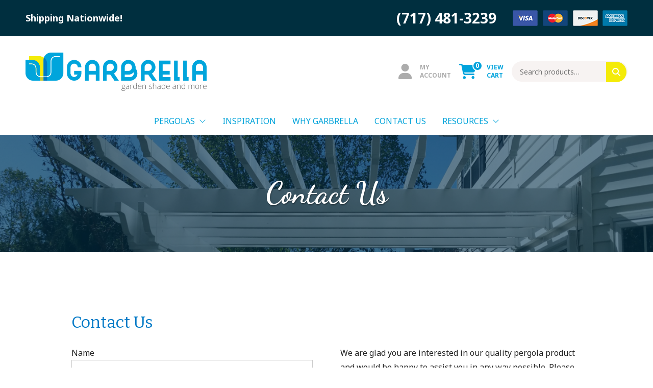

--- FILE ---
content_type: text/html; charset=UTF-8
request_url: https://www.vinyl-pergola-kits.com/contact-us
body_size: 22895
content:
<!DOCTYPE html>
<!--[if lt IE 7]>      <html class="no-js lt-ie9 lt-ie8 lt-ie7"> <![endif]-->
<!--[if IE 7]>         <html class="no-js lt-ie9 lt-ie8"> <![endif]-->
<!--[if IE 8]>         <html class="no-js lt-ie9"> <![endif]-->
<!--[if gt IE 8]><!--> <html class="no-js" lang="en"> <!--<![endif]-->
<head>
	
		<!-- Google tag (gtag.js) -->
<script async src="https://www.googletagmanager.com/gtag/js?id=G-9Z78S8CFQK"></script>
<script>
  window.dataLayer = window.dataLayer || [];
  function gtag(){dataLayer.push(arguments);}
  gtag('js', new Date());

  gtag('config', 'G-9Z78S8CFQK');
</script>
	
	<!-- Google Tag Manager -->
<script>(function(w,d,s,l,i){w[l]=w[l]||[];w[l].push({'gtm.start':
new Date().getTime(),event:'gtm.js'});var f=d.getElementsByTagName(s)[0],
j=d.createElement(s),dl=l!='dataLayer'?'&l='+l:'';j.async=true;j.src=
'https://www.googletagmanager.com/gtm.js?id='+i+dl;f.parentNode.insertBefore(j,f);
})(window,document,'script','dataLayer','GTM-K6G327P');</script>
<!-- End Google Tag Manager -->
	

<!-- Hotjar Tracking Code for Site 6439292 -->
<script>
(function(h,o,t,j,a,r){
h.hj=h.hj||function(){(h.hj.q=h.hj.q||[]).push(arguments)};
h._hjSettings={hjid:6439292,hjsv:6};
a=o.getElementsByTagName('head')[0];
r=o.createElement('script');r.async=1;
r.src=t+h._hjSettings.hjid+j+h._hjSettings.hjsv;
a.appendChild(r);
})(window,document,'https://static.hotjar.com/c/hotjar-','.js?sv=');
</script>
	
		<link rel="stylesheet" rel="preload" type="text/css" media="all" href="https://www.vinyl-pergola-kits.com/wp-content/themes/garbrella-pergolas/style.css" />
	
	<link rel="stylesheet" rel="preload"  href="https://www.vinyl-pergola-kits.com/wp-content/themes/garbrella-pergolas/css/fontawesome-all.min.css" />
	<link rel="stylesheet" rel="preload"  href="https://www.vinyl-pergola-kits.com/wp-content/themes/garbrella-pergolas/css/slider.css" />
    <link rel="stylesheet" rel="preload"  href="https://www.vinyl-pergola-kits.com/wp-content/themes/garbrella-pergolas/css/lightslider.min.css" />
	<link rel="stylesheet" rel="preload"  href="https://www.vinyl-pergola-kits.com/wp-content/themes/garbrella-pergolas/css/jquery.fancybox.min.css" />

<!--THIS MUST STAY IN THE HEADER!!!!  Do not move!  Placing this script in the footer breaks small and medium sized pergola pricing via TM extra product opptions-->
<!--Jquery needs to run before woocommerce's js/variation-script.js -->
<script src="https://ajax.googleapis.com/ajax/libs/jquery/2.1.3/jquery.min.js"></script>
<!--THIS MUST STAY IN THE HEADER!!!!  Do not move!-->
<script src="https://www.vinyl-pergola-kits.com/wp-content/themes/garbrella-pergolas/js/lightslider.min.js"></script>
<script  src="https://www.vinyl-pergola-kits.com/wp-content/themes/garbrella-pergolas/js/smoothScroll.js"></script>
<script  src="https://www.vinyl-pergola-kits.com/wp-content/themes/garbrella-pergolas/js/jquery.matchHeight.js"></script>	
	<!-- Google tag (gtag.js) -->
<script async src="https://www.googletagmanager.com/gtag/js?id=AW-11158605998"></script>
<script>
  window.dataLayer = window.dataLayer || [];
  function gtag(){dataLayer.push(arguments);}
  gtag('js', new Date());

  gtag('config', 'AW-11158605998');
</script>
																
<meta name="google-site-verification" content="1K6begrSiJ9ub-sK2FJBG6TWiZP-KJ4jbEssqMinEZM" />
	
	<meta charset="utf-8">
	<meta http-equiv="X-UA-Compatible" content="IE=edge,chrome=1">
	<meta name="p:domain_verify" content="f77ea86464c002df797ed5a8c5840b18"/>
	<title>Contact Us Today! | Garbrella Pergolas &amp; Outdoor Living</title>
	<meta name="viewport" content="width=device-width">
	<meta name="msvalidate.01" content="E1526504989C6672F7744CBFFA09BA79" />
	<link rel="icon" type="image/png" href="https://www.vinyl-pergola-kits.com/wp-content/uploads/2018/03/favicon.png" />
<link rel="stylesheet" rel="preload"  href="https://www.vinyl-pergola-kits.com/wp-content/themes/garbrella-pergolas/css/main.css" />

	<!--[if lt IE 9]>
		<script src="https://www.vinyl-pergola-kits.com/wp-content/themes/garbrella-pergolas/js/html5-3.6-respond-1.1.0.min.js"></script>
	<![endif]-->
		<style>img:is([sizes="auto" i], [sizes^="auto," i]) { contain-intrinsic-size: 3000px 1500px }</style>
	<script>window._wca = window._wca || [];</script>

<!-- Search Engine Optimization by Rank Math PRO - https://rankmath.com/ -->
<meta name="description" content="Garbrella Pergolas would love to opportunity to work with you to create the perfect outdoor living space for your home or business. Contact us today!"/>
<meta name="robots" content="follow, index, max-snippet:-1, max-video-preview:-1, max-image-preview:large"/>
<link rel="canonical" href="https://www.vinyl-pergola-kits.com/contact-us" />
<meta property="og:locale" content="en_US" />
<meta property="og:type" content="article" />
<meta property="og:title" content="Contact Us Today! | Garbrella Pergolas &amp; Outdoor Living" />
<meta property="og:description" content="Garbrella Pergolas would love to opportunity to work with you to create the perfect outdoor living space for your home or business. Contact us today!" />
<meta property="og:url" content="https://www.vinyl-pergola-kits.com/contact-us" />
<meta property="og:site_name" content="Garbrella Pergolas" />
<meta property="og:updated_time" content="2025-03-31T12:51:09-04:00" />
<meta property="og:image" content="https://www.vinyl-pergola-kits.com/wp-content/uploads/2025/03/contact-header.png" />
<meta property="og:image:secure_url" content="https://www.vinyl-pergola-kits.com/wp-content/uploads/2025/03/contact-header.png" />
<meta property="og:image:width" content="1920" />
<meta property="og:image:height" content="387" />
<meta property="og:image:alt" content="Contact Us" />
<meta property="og:image:type" content="image/png" />
<meta property="article:published_time" content="2018-03-14T11:56:14-04:00" />
<meta property="article:modified_time" content="2025-03-31T12:51:09-04:00" />
<meta name="twitter:card" content="summary_large_image" />
<meta name="twitter:title" content="Contact Us Today! | Garbrella Pergolas &amp; Outdoor Living" />
<meta name="twitter:description" content="Garbrella Pergolas would love to opportunity to work with you to create the perfect outdoor living space for your home or business. Contact us today!" />
<meta name="twitter:image" content="https://www.vinyl-pergola-kits.com/wp-content/uploads/2025/03/contact-header.png" />
<meta name="twitter:label1" content="Time to read" />
<meta name="twitter:data1" content="Less than a minute" />
<script type="application/ld+json" class="rank-math-schema-pro">{"@context":"https://schema.org","@graph":[{"@type":["LocalBusiness","Organization"],"@id":"https://www.vinyl-pergola-kits.com/#organization","name":"Garbrella Pergolas","url":"https://www.vinyl-pergola-kits.com","logo":{"@type":"ImageObject","@id":"https://www.vinyl-pergola-kits.com/#logo","url":"https://www.vinyl-pergola-kits.com/wp-content/uploads/2024/09/garbrella-pergolas-logo.jpg","contentUrl":"https://www.vinyl-pergola-kits.com/wp-content/uploads/2024/09/garbrella-pergolas-logo.jpg","caption":"Garbrella Pergolas","inLanguage":"en-US","width":"112","height":"112"},"openingHours":["Monday,Tuesday,Wednesday,Thursday,Friday,Saturday,Sunday 09:00-17:00"],"image":{"@id":"https://www.vinyl-pergola-kits.com/#logo"}},{"@type":"WebSite","@id":"https://www.vinyl-pergola-kits.com/#website","url":"https://www.vinyl-pergola-kits.com","name":"Garbrella Pergolas","publisher":{"@id":"https://www.vinyl-pergola-kits.com/#organization"},"inLanguage":"en-US"},{"@type":"ImageObject","@id":"https://www.vinyl-pergola-kits.com/wp-content/uploads/2025/03/contact-header.png","url":"https://www.vinyl-pergola-kits.com/wp-content/uploads/2025/03/contact-header.png","width":"1920","height":"387","inLanguage":"en-US"},{"@type":"BreadcrumbList","@id":"https://www.vinyl-pergola-kits.com/contact-us#breadcrumb","itemListElement":[{"@type":"ListItem","position":"1","item":{"@id":"https://www.vinyl-pergola-kits.com","name":"Home"}},{"@type":"ListItem","position":"2","item":{"@id":"https://www.vinyl-pergola-kits.com/contact-us","name":"Contact Us"}}]},{"@type":"WebPage","@id":"https://www.vinyl-pergola-kits.com/contact-us#webpage","url":"https://www.vinyl-pergola-kits.com/contact-us","name":"Contact Us Today! | Garbrella Pergolas &amp; Outdoor Living","datePublished":"2018-03-14T11:56:14-04:00","dateModified":"2025-03-31T12:51:09-04:00","isPartOf":{"@id":"https://www.vinyl-pergola-kits.com/#website"},"primaryImageOfPage":{"@id":"https://www.vinyl-pergola-kits.com/wp-content/uploads/2025/03/contact-header.png"},"inLanguage":"en-US","breadcrumb":{"@id":"https://www.vinyl-pergola-kits.com/contact-us#breadcrumb"}},{"@type":"Person","@id":"https://www.vinyl-pergola-kits.com/author/webtekadmin","name":"webtekadmin","url":"https://www.vinyl-pergola-kits.com/author/webtekadmin","image":{"@type":"ImageObject","@id":"https://secure.gravatar.com/avatar/cd0ce77a49b388d2f5cb2dc52a2e6ae0?s=96&amp;d=mm&amp;r=g","url":"https://secure.gravatar.com/avatar/cd0ce77a49b388d2f5cb2dc52a2e6ae0?s=96&amp;d=mm&amp;r=g","caption":"webtekadmin","inLanguage":"en-US"},"worksFor":{"@id":"https://www.vinyl-pergola-kits.com/#organization"}},{"@type":"Article","headline":"Contact Us Today! | Garbrella Pergolas &amp; Outdoor Living","datePublished":"2018-03-14T11:56:14-04:00","dateModified":"2025-03-31T12:51:09-04:00","author":{"@id":"https://www.vinyl-pergola-kits.com/author/webtekadmin","name":"webtekadmin"},"publisher":{"@id":"https://www.vinyl-pergola-kits.com/#organization"},"description":"Garbrella Pergolas would love to opportunity to work with you to create the perfect outdoor living space for your home or business. Contact us today!","name":"Contact Us Today! | Garbrella Pergolas &amp; Outdoor Living","@id":"https://www.vinyl-pergola-kits.com/contact-us#richSnippet","isPartOf":{"@id":"https://www.vinyl-pergola-kits.com/contact-us#webpage"},"image":{"@id":"https://www.vinyl-pergola-kits.com/wp-content/uploads/2025/03/contact-header.png"},"inLanguage":"en-US","mainEntityOfPage":{"@id":"https://www.vinyl-pergola-kits.com/contact-us#webpage"}}]}</script>
<!-- /Rank Math WordPress SEO plugin -->

<link rel='dns-prefetch' href='//www.googletagmanager.com' />
<link rel='dns-prefetch' href='//stats.wp.com' />
<link rel="alternate" type="application/rss+xml" title="Garbrella Pergolas &raquo; Feed" href="https://www.vinyl-pergola-kits.com/feed" />
<link rel="alternate" type="application/rss+xml" title="Garbrella Pergolas &raquo; Comments Feed" href="https://www.vinyl-pergola-kits.com/comments/feed" />
<script type="text/javascript">
/* <![CDATA[ */
window._wpemojiSettings = {"baseUrl":"https:\/\/s.w.org\/images\/core\/emoji\/15.0.3\/72x72\/","ext":".png","svgUrl":"https:\/\/s.w.org\/images\/core\/emoji\/15.0.3\/svg\/","svgExt":".svg","source":{"concatemoji":"https:\/\/www.vinyl-pergola-kits.com\/wp-includes\/js\/wp-emoji-release.min.js?ver=f968248cbf62ebbfa930010fa2e21836"}};
/*! This file is auto-generated */
!function(i,n){var o,s,e;function c(e){try{var t={supportTests:e,timestamp:(new Date).valueOf()};sessionStorage.setItem(o,JSON.stringify(t))}catch(e){}}function p(e,t,n){e.clearRect(0,0,e.canvas.width,e.canvas.height),e.fillText(t,0,0);var t=new Uint32Array(e.getImageData(0,0,e.canvas.width,e.canvas.height).data),r=(e.clearRect(0,0,e.canvas.width,e.canvas.height),e.fillText(n,0,0),new Uint32Array(e.getImageData(0,0,e.canvas.width,e.canvas.height).data));return t.every(function(e,t){return e===r[t]})}function u(e,t,n){switch(t){case"flag":return n(e,"\ud83c\udff3\ufe0f\u200d\u26a7\ufe0f","\ud83c\udff3\ufe0f\u200b\u26a7\ufe0f")?!1:!n(e,"\ud83c\uddfa\ud83c\uddf3","\ud83c\uddfa\u200b\ud83c\uddf3")&&!n(e,"\ud83c\udff4\udb40\udc67\udb40\udc62\udb40\udc65\udb40\udc6e\udb40\udc67\udb40\udc7f","\ud83c\udff4\u200b\udb40\udc67\u200b\udb40\udc62\u200b\udb40\udc65\u200b\udb40\udc6e\u200b\udb40\udc67\u200b\udb40\udc7f");case"emoji":return!n(e,"\ud83d\udc26\u200d\u2b1b","\ud83d\udc26\u200b\u2b1b")}return!1}function f(e,t,n){var r="undefined"!=typeof WorkerGlobalScope&&self instanceof WorkerGlobalScope?new OffscreenCanvas(300,150):i.createElement("canvas"),a=r.getContext("2d",{willReadFrequently:!0}),o=(a.textBaseline="top",a.font="600 32px Arial",{});return e.forEach(function(e){o[e]=t(a,e,n)}),o}function t(e){var t=i.createElement("script");t.src=e,t.defer=!0,i.head.appendChild(t)}"undefined"!=typeof Promise&&(o="wpEmojiSettingsSupports",s=["flag","emoji"],n.supports={everything:!0,everythingExceptFlag:!0},e=new Promise(function(e){i.addEventListener("DOMContentLoaded",e,{once:!0})}),new Promise(function(t){var n=function(){try{var e=JSON.parse(sessionStorage.getItem(o));if("object"==typeof e&&"number"==typeof e.timestamp&&(new Date).valueOf()<e.timestamp+604800&&"object"==typeof e.supportTests)return e.supportTests}catch(e){}return null}();if(!n){if("undefined"!=typeof Worker&&"undefined"!=typeof OffscreenCanvas&&"undefined"!=typeof URL&&URL.createObjectURL&&"undefined"!=typeof Blob)try{var e="postMessage("+f.toString()+"("+[JSON.stringify(s),u.toString(),p.toString()].join(",")+"));",r=new Blob([e],{type:"text/javascript"}),a=new Worker(URL.createObjectURL(r),{name:"wpTestEmojiSupports"});return void(a.onmessage=function(e){c(n=e.data),a.terminate(),t(n)})}catch(e){}c(n=f(s,u,p))}t(n)}).then(function(e){for(var t in e)n.supports[t]=e[t],n.supports.everything=n.supports.everything&&n.supports[t],"flag"!==t&&(n.supports.everythingExceptFlag=n.supports.everythingExceptFlag&&n.supports[t]);n.supports.everythingExceptFlag=n.supports.everythingExceptFlag&&!n.supports.flag,n.DOMReady=!1,n.readyCallback=function(){n.DOMReady=!0}}).then(function(){return e}).then(function(){var e;n.supports.everything||(n.readyCallback(),(e=n.source||{}).concatemoji?t(e.concatemoji):e.wpemoji&&e.twemoji&&(t(e.twemoji),t(e.wpemoji)))}))}((window,document),window._wpemojiSettings);
/* ]]> */
</script>
<link rel='stylesheet' id='structured-content-frontend-css' href='https://www.vinyl-pergola-kits.com/wp-content/plugins/structured-content/dist/blocks.style.build.css?ver=1.6.4' type='text/css' media='all' />
<link rel='stylesheet' id='menu-icons-extra-css' href='https://www.vinyl-pergola-kits.com/wp-content/plugins/menu-icons/css/extra.min.css?ver=0.13.15' type='text/css' media='all' />
<style id='wp-emoji-styles-inline-css' type='text/css'>

	img.wp-smiley, img.emoji {
		display: inline !important;
		border: none !important;
		box-shadow: none !important;
		height: 1em !important;
		width: 1em !important;
		margin: 0 0.07em !important;
		vertical-align: -0.1em !important;
		background: none !important;
		padding: 0 !important;
	}
</style>
<link rel='stylesheet' id='wp-block-library-css' href='https://www.vinyl-pergola-kits.com/wp-includes/css/dist/block-library/style.min.css?ver=f968248cbf62ebbfa930010fa2e21836' type='text/css' media='all' />
<link rel='stylesheet' id='mediaelement-css' href='https://www.vinyl-pergola-kits.com/wp-includes/js/mediaelement/mediaelementplayer-legacy.min.css?ver=4.2.17' type='text/css' media='all' />
<link rel='stylesheet' id='wp-mediaelement-css' href='https://www.vinyl-pergola-kits.com/wp-includes/js/mediaelement/wp-mediaelement.min.css?ver=f968248cbf62ebbfa930010fa2e21836' type='text/css' media='all' />
<style id='jetpack-sharing-buttons-style-inline-css' type='text/css'>
.jetpack-sharing-buttons__services-list{display:flex;flex-direction:row;flex-wrap:wrap;gap:0;list-style-type:none;margin:5px;padding:0}.jetpack-sharing-buttons__services-list.has-small-icon-size{font-size:12px}.jetpack-sharing-buttons__services-list.has-normal-icon-size{font-size:16px}.jetpack-sharing-buttons__services-list.has-large-icon-size{font-size:24px}.jetpack-sharing-buttons__services-list.has-huge-icon-size{font-size:36px}@media print{.jetpack-sharing-buttons__services-list{display:none!important}}.editor-styles-wrapper .wp-block-jetpack-sharing-buttons{gap:0;padding-inline-start:0}ul.jetpack-sharing-buttons__services-list.has-background{padding:1.25em 2.375em}
</style>
<style id='rank-math-toc-block-style-inline-css' type='text/css'>
.wp-block-rank-math-toc-block nav ol{counter-reset:item}.wp-block-rank-math-toc-block nav ol li{display:block}.wp-block-rank-math-toc-block nav ol li:before{content:counters(item, ".") ". ";counter-increment:item}

</style>
<style id='rank-math-rich-snippet-style-inline-css' type='text/css'>
/*!
* Plugin:  Rank Math
* URL: https://rankmath.com/wordpress/plugin/seo-suite/
* Name:  rank-math-review-snippet.css
*/@-webkit-keyframes spin{0%{-webkit-transform:rotate(0deg)}100%{-webkit-transform:rotate(-360deg)}}@keyframes spin{0%{-webkit-transform:rotate(0deg)}100%{-webkit-transform:rotate(-360deg)}}@keyframes bounce{from{-webkit-transform:translateY(0px);transform:translateY(0px)}to{-webkit-transform:translateY(-5px);transform:translateY(-5px)}}@-webkit-keyframes bounce{from{-webkit-transform:translateY(0px);transform:translateY(0px)}to{-webkit-transform:translateY(-5px);transform:translateY(-5px)}}@-webkit-keyframes loading{0%{background-size:20% 50% ,20% 50% ,20% 50%}20%{background-size:20% 20% ,20% 50% ,20% 50%}40%{background-size:20% 100%,20% 20% ,20% 50%}60%{background-size:20% 50% ,20% 100%,20% 20%}80%{background-size:20% 50% ,20% 50% ,20% 100%}100%{background-size:20% 50% ,20% 50% ,20% 50%}}@keyframes loading{0%{background-size:20% 50% ,20% 50% ,20% 50%}20%{background-size:20% 20% ,20% 50% ,20% 50%}40%{background-size:20% 100%,20% 20% ,20% 50%}60%{background-size:20% 50% ,20% 100%,20% 20%}80%{background-size:20% 50% ,20% 50% ,20% 100%}100%{background-size:20% 50% ,20% 50% ,20% 50%}}:root{--rankmath-wp-adminbar-height: 0}#rank-math-rich-snippet-wrapper{overflow:hidden}#rank-math-rich-snippet-wrapper h5.rank-math-title{display:block;font-size:18px;line-height:1.4}#rank-math-rich-snippet-wrapper .rank-math-review-image{float:right;max-width:40%;margin-left:15px}#rank-math-rich-snippet-wrapper .rank-math-review-data{margin-bottom:15px}#rank-math-rich-snippet-wrapper .rank-math-total-wrapper{width:100%;padding:0 0 20px 0;float:left;clear:both;position:relative;-webkit-box-sizing:border-box;box-sizing:border-box}#rank-math-rich-snippet-wrapper .rank-math-total-wrapper .rank-math-total{border:0;display:block;margin:0;width:auto;float:left;text-align:left;padding:0;font-size:24px;line-height:1;font-weight:700;-webkit-box-sizing:border-box;box-sizing:border-box;overflow:hidden}#rank-math-rich-snippet-wrapper .rank-math-total-wrapper .rank-math-review-star{float:left;margin-left:15px;margin-top:5px;position:relative;z-index:99;line-height:1}#rank-math-rich-snippet-wrapper .rank-math-total-wrapper .rank-math-review-star .rank-math-review-result-wrapper{display:inline-block;white-space:nowrap;position:relative;color:#e7e7e7}#rank-math-rich-snippet-wrapper .rank-math-total-wrapper .rank-math-review-star .rank-math-review-result-wrapper .rank-math-review-result{position:absolute;top:0;left:0;overflow:hidden;white-space:nowrap;color:#ffbe01}#rank-math-rich-snippet-wrapper .rank-math-total-wrapper .rank-math-review-star .rank-math-review-result-wrapper i{font-size:18px;-webkit-text-stroke-width:1px;font-style:normal;padding:0 2px;line-height:inherit}#rank-math-rich-snippet-wrapper .rank-math-total-wrapper .rank-math-review-star .rank-math-review-result-wrapper i:before{content:"\2605"}body.rtl #rank-math-rich-snippet-wrapper .rank-math-review-image{float:left;margin-left:0;margin-right:15px}body.rtl #rank-math-rich-snippet-wrapper .rank-math-total-wrapper .rank-math-total{float:right}body.rtl #rank-math-rich-snippet-wrapper .rank-math-total-wrapper .rank-math-review-star{float:right;margin-left:0;margin-right:15px}body.rtl #rank-math-rich-snippet-wrapper .rank-math-total-wrapper .rank-math-review-star .rank-math-review-result{left:auto;right:0}@media screen and (max-width: 480px){#rank-math-rich-snippet-wrapper .rank-math-review-image{display:block;max-width:100%;width:100%;text-align:center;margin-right:0}#rank-math-rich-snippet-wrapper .rank-math-review-data{clear:both}}.clear{clear:both}

</style>
<style id='classic-theme-styles-inline-css' type='text/css'>
/*! This file is auto-generated */
.wp-block-button__link{color:#fff;background-color:#32373c;border-radius:9999px;box-shadow:none;text-decoration:none;padding:calc(.667em + 2px) calc(1.333em + 2px);font-size:1.125em}.wp-block-file__button{background:#32373c;color:#fff;text-decoration:none}
</style>
<style id='global-styles-inline-css' type='text/css'>
:root{--wp--preset--aspect-ratio--square: 1;--wp--preset--aspect-ratio--4-3: 4/3;--wp--preset--aspect-ratio--3-4: 3/4;--wp--preset--aspect-ratio--3-2: 3/2;--wp--preset--aspect-ratio--2-3: 2/3;--wp--preset--aspect-ratio--16-9: 16/9;--wp--preset--aspect-ratio--9-16: 9/16;--wp--preset--color--black: #000000;--wp--preset--color--cyan-bluish-gray: #abb8c3;--wp--preset--color--white: #ffffff;--wp--preset--color--pale-pink: #f78da7;--wp--preset--color--vivid-red: #cf2e2e;--wp--preset--color--luminous-vivid-orange: #ff6900;--wp--preset--color--luminous-vivid-amber: #fcb900;--wp--preset--color--light-green-cyan: #7bdcb5;--wp--preset--color--vivid-green-cyan: #00d084;--wp--preset--color--pale-cyan-blue: #8ed1fc;--wp--preset--color--vivid-cyan-blue: #0693e3;--wp--preset--color--vivid-purple: #9b51e0;--wp--preset--gradient--vivid-cyan-blue-to-vivid-purple: linear-gradient(135deg,rgba(6,147,227,1) 0%,rgb(155,81,224) 100%);--wp--preset--gradient--light-green-cyan-to-vivid-green-cyan: linear-gradient(135deg,rgb(122,220,180) 0%,rgb(0,208,130) 100%);--wp--preset--gradient--luminous-vivid-amber-to-luminous-vivid-orange: linear-gradient(135deg,rgba(252,185,0,1) 0%,rgba(255,105,0,1) 100%);--wp--preset--gradient--luminous-vivid-orange-to-vivid-red: linear-gradient(135deg,rgba(255,105,0,1) 0%,rgb(207,46,46) 100%);--wp--preset--gradient--very-light-gray-to-cyan-bluish-gray: linear-gradient(135deg,rgb(238,238,238) 0%,rgb(169,184,195) 100%);--wp--preset--gradient--cool-to-warm-spectrum: linear-gradient(135deg,rgb(74,234,220) 0%,rgb(151,120,209) 20%,rgb(207,42,186) 40%,rgb(238,44,130) 60%,rgb(251,105,98) 80%,rgb(254,248,76) 100%);--wp--preset--gradient--blush-light-purple: linear-gradient(135deg,rgb(255,206,236) 0%,rgb(152,150,240) 100%);--wp--preset--gradient--blush-bordeaux: linear-gradient(135deg,rgb(254,205,165) 0%,rgb(254,45,45) 50%,rgb(107,0,62) 100%);--wp--preset--gradient--luminous-dusk: linear-gradient(135deg,rgb(255,203,112) 0%,rgb(199,81,192) 50%,rgb(65,88,208) 100%);--wp--preset--gradient--pale-ocean: linear-gradient(135deg,rgb(255,245,203) 0%,rgb(182,227,212) 50%,rgb(51,167,181) 100%);--wp--preset--gradient--electric-grass: linear-gradient(135deg,rgb(202,248,128) 0%,rgb(113,206,126) 100%);--wp--preset--gradient--midnight: linear-gradient(135deg,rgb(2,3,129) 0%,rgb(40,116,252) 100%);--wp--preset--font-size--small: 13px;--wp--preset--font-size--medium: 20px;--wp--preset--font-size--large: 36px;--wp--preset--font-size--x-large: 42px;--wp--preset--font-family--inter: "Inter", sans-serif;--wp--preset--font-family--cardo: Cardo;--wp--preset--spacing--20: 0.44rem;--wp--preset--spacing--30: 0.67rem;--wp--preset--spacing--40: 1rem;--wp--preset--spacing--50: 1.5rem;--wp--preset--spacing--60: 2.25rem;--wp--preset--spacing--70: 3.38rem;--wp--preset--spacing--80: 5.06rem;--wp--preset--shadow--natural: 6px 6px 9px rgba(0, 0, 0, 0.2);--wp--preset--shadow--deep: 12px 12px 50px rgba(0, 0, 0, 0.4);--wp--preset--shadow--sharp: 6px 6px 0px rgba(0, 0, 0, 0.2);--wp--preset--shadow--outlined: 6px 6px 0px -3px rgba(255, 255, 255, 1), 6px 6px rgba(0, 0, 0, 1);--wp--preset--shadow--crisp: 6px 6px 0px rgba(0, 0, 0, 1);}:where(.is-layout-flex){gap: 0.5em;}:where(.is-layout-grid){gap: 0.5em;}body .is-layout-flex{display: flex;}.is-layout-flex{flex-wrap: wrap;align-items: center;}.is-layout-flex > :is(*, div){margin: 0;}body .is-layout-grid{display: grid;}.is-layout-grid > :is(*, div){margin: 0;}:where(.wp-block-columns.is-layout-flex){gap: 2em;}:where(.wp-block-columns.is-layout-grid){gap: 2em;}:where(.wp-block-post-template.is-layout-flex){gap: 1.25em;}:where(.wp-block-post-template.is-layout-grid){gap: 1.25em;}.has-black-color{color: var(--wp--preset--color--black) !important;}.has-cyan-bluish-gray-color{color: var(--wp--preset--color--cyan-bluish-gray) !important;}.has-white-color{color: var(--wp--preset--color--white) !important;}.has-pale-pink-color{color: var(--wp--preset--color--pale-pink) !important;}.has-vivid-red-color{color: var(--wp--preset--color--vivid-red) !important;}.has-luminous-vivid-orange-color{color: var(--wp--preset--color--luminous-vivid-orange) !important;}.has-luminous-vivid-amber-color{color: var(--wp--preset--color--luminous-vivid-amber) !important;}.has-light-green-cyan-color{color: var(--wp--preset--color--light-green-cyan) !important;}.has-vivid-green-cyan-color{color: var(--wp--preset--color--vivid-green-cyan) !important;}.has-pale-cyan-blue-color{color: var(--wp--preset--color--pale-cyan-blue) !important;}.has-vivid-cyan-blue-color{color: var(--wp--preset--color--vivid-cyan-blue) !important;}.has-vivid-purple-color{color: var(--wp--preset--color--vivid-purple) !important;}.has-black-background-color{background-color: var(--wp--preset--color--black) !important;}.has-cyan-bluish-gray-background-color{background-color: var(--wp--preset--color--cyan-bluish-gray) !important;}.has-white-background-color{background-color: var(--wp--preset--color--white) !important;}.has-pale-pink-background-color{background-color: var(--wp--preset--color--pale-pink) !important;}.has-vivid-red-background-color{background-color: var(--wp--preset--color--vivid-red) !important;}.has-luminous-vivid-orange-background-color{background-color: var(--wp--preset--color--luminous-vivid-orange) !important;}.has-luminous-vivid-amber-background-color{background-color: var(--wp--preset--color--luminous-vivid-amber) !important;}.has-light-green-cyan-background-color{background-color: var(--wp--preset--color--light-green-cyan) !important;}.has-vivid-green-cyan-background-color{background-color: var(--wp--preset--color--vivid-green-cyan) !important;}.has-pale-cyan-blue-background-color{background-color: var(--wp--preset--color--pale-cyan-blue) !important;}.has-vivid-cyan-blue-background-color{background-color: var(--wp--preset--color--vivid-cyan-blue) !important;}.has-vivid-purple-background-color{background-color: var(--wp--preset--color--vivid-purple) !important;}.has-black-border-color{border-color: var(--wp--preset--color--black) !important;}.has-cyan-bluish-gray-border-color{border-color: var(--wp--preset--color--cyan-bluish-gray) !important;}.has-white-border-color{border-color: var(--wp--preset--color--white) !important;}.has-pale-pink-border-color{border-color: var(--wp--preset--color--pale-pink) !important;}.has-vivid-red-border-color{border-color: var(--wp--preset--color--vivid-red) !important;}.has-luminous-vivid-orange-border-color{border-color: var(--wp--preset--color--luminous-vivid-orange) !important;}.has-luminous-vivid-amber-border-color{border-color: var(--wp--preset--color--luminous-vivid-amber) !important;}.has-light-green-cyan-border-color{border-color: var(--wp--preset--color--light-green-cyan) !important;}.has-vivid-green-cyan-border-color{border-color: var(--wp--preset--color--vivid-green-cyan) !important;}.has-pale-cyan-blue-border-color{border-color: var(--wp--preset--color--pale-cyan-blue) !important;}.has-vivid-cyan-blue-border-color{border-color: var(--wp--preset--color--vivid-cyan-blue) !important;}.has-vivid-purple-border-color{border-color: var(--wp--preset--color--vivid-purple) !important;}.has-vivid-cyan-blue-to-vivid-purple-gradient-background{background: var(--wp--preset--gradient--vivid-cyan-blue-to-vivid-purple) !important;}.has-light-green-cyan-to-vivid-green-cyan-gradient-background{background: var(--wp--preset--gradient--light-green-cyan-to-vivid-green-cyan) !important;}.has-luminous-vivid-amber-to-luminous-vivid-orange-gradient-background{background: var(--wp--preset--gradient--luminous-vivid-amber-to-luminous-vivid-orange) !important;}.has-luminous-vivid-orange-to-vivid-red-gradient-background{background: var(--wp--preset--gradient--luminous-vivid-orange-to-vivid-red) !important;}.has-very-light-gray-to-cyan-bluish-gray-gradient-background{background: var(--wp--preset--gradient--very-light-gray-to-cyan-bluish-gray) !important;}.has-cool-to-warm-spectrum-gradient-background{background: var(--wp--preset--gradient--cool-to-warm-spectrum) !important;}.has-blush-light-purple-gradient-background{background: var(--wp--preset--gradient--blush-light-purple) !important;}.has-blush-bordeaux-gradient-background{background: var(--wp--preset--gradient--blush-bordeaux) !important;}.has-luminous-dusk-gradient-background{background: var(--wp--preset--gradient--luminous-dusk) !important;}.has-pale-ocean-gradient-background{background: var(--wp--preset--gradient--pale-ocean) !important;}.has-electric-grass-gradient-background{background: var(--wp--preset--gradient--electric-grass) !important;}.has-midnight-gradient-background{background: var(--wp--preset--gradient--midnight) !important;}.has-small-font-size{font-size: var(--wp--preset--font-size--small) !important;}.has-medium-font-size{font-size: var(--wp--preset--font-size--medium) !important;}.has-large-font-size{font-size: var(--wp--preset--font-size--large) !important;}.has-x-large-font-size{font-size: var(--wp--preset--font-size--x-large) !important;}
:where(.wp-block-post-template.is-layout-flex){gap: 1.25em;}:where(.wp-block-post-template.is-layout-grid){gap: 1.25em;}
:where(.wp-block-columns.is-layout-flex){gap: 2em;}:where(.wp-block-columns.is-layout-grid){gap: 2em;}
:root :where(.wp-block-pullquote){font-size: 1.5em;line-height: 1.6;}
</style>
<link rel='stylesheet' id='pb_animate-css' href='https://www.vinyl-pergola-kits.com/wp-content/plugins/ays-popup-box/public/css/animate.css?ver=5.5.4' type='text/css' media='all' />
<link rel='stylesheet' id='contact-form-7-css' href='https://www.vinyl-pergola-kits.com/wp-content/plugins/contact-form-7/includes/css/styles.css?ver=5.9.8' type='text/css' media='all' />
<link rel='stylesheet' id='badge-styles-styles-4101-css' href='https://www.vinyl-pergola-kits.com/wp-content/plugins/woocommerce-product-badges/css/styles-4101.css?ver=f968248cbf62ebbfa930010fa2e21836' type='text/css' media='all' />
<link rel='stylesheet' id='badge-styles-styles-4330-css' href='https://www.vinyl-pergola-kits.com/wp-content/plugins/woocommerce-product-badges/css/styles-4330.css?ver=f968248cbf62ebbfa930010fa2e21836' type='text/css' media='all' />
<link rel='stylesheet' id='badge-styles-styles-5486-css' href='https://www.vinyl-pergola-kits.com/wp-content/plugins/woocommerce-product-badges/css/styles-5486.css?ver=f968248cbf62ebbfa930010fa2e21836' type='text/css' media='all' />
<link rel='stylesheet' id='badge-styles-styles-5595-css' href='https://www.vinyl-pergola-kits.com/wp-content/plugins/woocommerce-product-badges/css/styles-5595.css?ver=f968248cbf62ebbfa930010fa2e21836' type='text/css' media='all' />
<link rel='stylesheet' id='badge-styles-styles-5651-css' href='https://www.vinyl-pergola-kits.com/wp-content/plugins/woocommerce-product-badges/css/styles-5651.css?ver=f968248cbf62ebbfa930010fa2e21836' type='text/css' media='all' />
<link rel='stylesheet' id='badge-styles-styles-css' href='https://www.vinyl-pergola-kits.com/wp-content/plugins/woocommerce-product-badges/css/styles.css?ver=f968248cbf62ebbfa930010fa2e21836' type='text/css' media='all' />
<link rel='stylesheet' id='woocommerce-layout-css' href='https://www.vinyl-pergola-kits.com/wp-content/plugins/woocommerce/assets/css/woocommerce-layout.css?ver=9.3.5' type='text/css' media='all' />
<style id='woocommerce-layout-inline-css' type='text/css'>

	.infinite-scroll .woocommerce-pagination {
		display: none;
	}
</style>
<link rel='stylesheet' id='woocommerce-smallscreen-css' href='https://www.vinyl-pergola-kits.com/wp-content/plugins/woocommerce/assets/css/woocommerce-smallscreen.css?ver=9.3.5' type='text/css' media='only screen and (max-width: 768px)' />
<link rel='stylesheet' id='woocommerce-general-css' href='https://www.vinyl-pergola-kits.com/wp-content/plugins/woocommerce/assets/css/woocommerce.css?ver=9.3.5' type='text/css' media='all' />
<style id='woocommerce-inline-inline-css' type='text/css'>
.woocommerce form .form-row .required { visibility: visible; }
</style>
<link rel='stylesheet' id='woo-variation-swatches-css' href='https://www.vinyl-pergola-kits.com/wp-content/plugins/woo-variation-swatches/assets/css/frontend.min.css?ver=1724948281' type='text/css' media='all' />
<style id='woo-variation-swatches-inline-css' type='text/css'>
:root {
--wvs-tick:url("data:image/svg+xml;utf8,%3Csvg filter='drop-shadow(0px 0px 2px rgb(0 0 0 / .8))' xmlns='http://www.w3.org/2000/svg'  viewBox='0 0 30 30'%3E%3Cpath fill='none' stroke='%23ffffff' stroke-linecap='round' stroke-linejoin='round' stroke-width='4' d='M4 16L11 23 27 7'/%3E%3C/svg%3E");

--wvs-cross:url("data:image/svg+xml;utf8,%3Csvg filter='drop-shadow(0px 0px 5px rgb(255 255 255 / .6))' xmlns='http://www.w3.org/2000/svg' width='72px' height='72px' viewBox='0 0 24 24'%3E%3Cpath fill='none' stroke='%23ff0000' stroke-linecap='round' stroke-width='0.6' d='M5 5L19 19M19 5L5 19'/%3E%3C/svg%3E");
--wvs-single-product-item-width:30px;
--wvs-single-product-item-height:30px;
--wvs-single-product-item-font-size:16px}
</style>
<link rel='stylesheet' id='uacf7-frontend-style-css' href='https://www.vinyl-pergola-kits.com/wp-content/plugins/ultimate-addons-for-contact-form-7/assets/css/uacf7-frontend.css?ver=f968248cbf62ebbfa930010fa2e21836' type='text/css' media='all' />
<link rel='stylesheet' id='uacf7-form-style-css' href='https://www.vinyl-pergola-kits.com/wp-content/plugins/ultimate-addons-for-contact-form-7/assets/css/form-style.css?ver=f968248cbf62ebbfa930010fa2e21836' type='text/css' media='all' />
<style id='themecomplete-extra-css-inline-css' type='text/css'>
.woocommerce #content table.cart img.epo-upload-image, .woocommerce table.cart img.epo-upload-image, .woocommerce-page #content table.cart img.epo-upload-image, .woocommerce-page table.cart img.epo-upload-image, .epo-upload-image {max-width: calc(70% - 0.5em)  !important;max-height: none !important;}

</style>
<script type="text/javascript" id="woocommerce-google-analytics-integration-gtag-js-after">
/* <![CDATA[ */
/* Google Analytics for WooCommerce (gtag.js) */
					window.dataLayer = window.dataLayer || [];
					function gtag(){dataLayer.push(arguments);}
					// Set up default consent state.
					for ( const mode of [{"analytics_storage":"denied","ad_storage":"denied","ad_user_data":"denied","ad_personalization":"denied","region":["AT","BE","BG","HR","CY","CZ","DK","EE","FI","FR","DE","GR","HU","IS","IE","IT","LV","LI","LT","LU","MT","NL","NO","PL","PT","RO","SK","SI","ES","SE","GB","CH"]}] || [] ) {
						gtag( "consent", "default", { "wait_for_update": 500, ...mode } );
					}
					gtag("js", new Date());
					gtag("set", "developer_id.dOGY3NW", true);
					gtag("config", "G-9Z78S8CFQK", {"track_404":true,"allow_google_signals":false,"logged_in":false,"linker":{"domains":[],"allow_incoming":false},"custom_map":{"dimension1":"logged_in"}});
/* ]]> */
</script>
<script type="text/javascript" src="https://www.vinyl-pergola-kits.com/wp-includes/js/jquery/jquery.min.js?ver=3.7.1" id="jquery-core-js"></script>
<script type="text/javascript" src="https://www.vinyl-pergola-kits.com/wp-includes/js/jquery/jquery-migrate.min.js?ver=3.4.1" id="jquery-migrate-js"></script>
<script type="text/javascript" id="ays-pb-js-extra">
/* <![CDATA[ */
var pbLocalizeObj = {"ajax":"https:\/\/www.vinyl-pergola-kits.com\/wp-admin\/admin-ajax.php","seconds":"seconds","thisWillClose":"This will close in","icons":{"close_icon":"<svg class=\"ays_pb_material_close_icon\" xmlns=\"https:\/\/www.w3.org\/2000\/svg\" height=\"36px\" viewBox=\"0 0 24 24\" width=\"36px\" fill=\"#000000\" alt=\"Pop-up Close\"><path d=\"M0 0h24v24H0z\" fill=\"none\"\/><path d=\"M19 6.41L17.59 5 12 10.59 6.41 5 5 6.41 10.59 12 5 17.59 6.41 19 12 13.41 17.59 19 19 17.59 13.41 12z\"\/><\/svg>","close_circle_icon":"<svg class=\"ays_pb_material_close_circle_icon\" xmlns=\"https:\/\/www.w3.org\/2000\/svg\" height=\"24\" viewBox=\"0 0 24 24\" width=\"36\" alt=\"Pop-up Close\"><path d=\"M0 0h24v24H0z\" fill=\"none\"\/><path d=\"M12 2C6.47 2 2 6.47 2 12s4.47 10 10 10 10-4.47 10-10S17.53 2 12 2zm5 13.59L15.59 17 12 13.41 8.41 17 7 15.59 10.59 12 7 8.41 8.41 7 12 10.59 15.59 7 17 8.41 13.41 12 17 15.59z\"\/><\/svg>","volume_up_icon":"<svg class=\"ays_pb_fa_volume\" xmlns=\"https:\/\/www.w3.org\/2000\/svg\" height=\"24\" viewBox=\"0 0 24 24\" width=\"36\"><path d=\"M0 0h24v24H0z\" fill=\"none\"\/><path d=\"M3 9v6h4l5 5V4L7 9H3zm13.5 3c0-1.77-1.02-3.29-2.5-4.03v8.05c1.48-.73 2.5-2.25 2.5-4.02zM14 3.23v2.06c2.89.86 5 3.54 5 6.71s-2.11 5.85-5 6.71v2.06c4.01-.91 7-4.49 7-8.77s-2.99-7.86-7-8.77z\"\/><\/svg>","volume_mute_icon":"<svg xmlns=\"https:\/\/www.w3.org\/2000\/svg\" height=\"24\" viewBox=\"0 0 24 24\" width=\"24\"><path d=\"M0 0h24v24H0z\" fill=\"none\"\/><path d=\"M7 9v6h4l5 5V4l-5 5H7z\"\/><\/svg>"}};
/* ]]> */
</script>
<script type="text/javascript" src="https://www.vinyl-pergola-kits.com/wp-content/plugins/ays-popup-box/public/js/ays-pb-public.js?ver=5.5.4" id="ays-pb-js"></script>
<script type="text/javascript" src="https://www.vinyl-pergola-kits.com/wp-content/plugins/woocommerce/assets/js/jquery-blockui/jquery.blockUI.min.js?ver=2.7.0-wc.9.3.5" id="jquery-blockui-js" data-wp-strategy="defer"></script>
<script type="text/javascript" id="wc-add-to-cart-js-extra">
/* <![CDATA[ */
var wc_add_to_cart_params = {"ajax_url":"\/wp-admin\/admin-ajax.php","wc_ajax_url":"\/?wc-ajax=%%endpoint%%","i18n_view_cart":"View cart","cart_url":"https:\/\/www.vinyl-pergola-kits.com\/cart","is_cart":"","cart_redirect_after_add":"no"};
/* ]]> */
</script>
<script type="text/javascript" src="https://www.vinyl-pergola-kits.com/wp-content/plugins/woocommerce/assets/js/frontend/add-to-cart.min.js?ver=9.3.5" id="wc-add-to-cart-js" defer="defer" data-wp-strategy="defer"></script>
<script type="text/javascript" src="https://www.vinyl-pergola-kits.com/wp-content/plugins/woocommerce/assets/js/js-cookie/js.cookie.min.js?ver=2.1.4-wc.9.3.5" id="js-cookie-js" defer="defer" data-wp-strategy="defer"></script>
<script type="text/javascript" id="woocommerce-js-extra">
/* <![CDATA[ */
var woocommerce_params = {"ajax_url":"\/wp-admin\/admin-ajax.php","wc_ajax_url":"\/?wc-ajax=%%endpoint%%"};
/* ]]> */
</script>
<script type="text/javascript" src="https://www.vinyl-pergola-kits.com/wp-content/plugins/woocommerce/assets/js/frontend/woocommerce.min.js?ver=9.3.5" id="woocommerce-js" defer="defer" data-wp-strategy="defer"></script>
<script type="text/javascript" src="https://stats.wp.com/s-202605.js" id="woocommerce-analytics-js" defer="defer" data-wp-strategy="defer"></script>
<link rel="https://api.w.org/" href="https://www.vinyl-pergola-kits.com/wp-json/" /><link rel="alternate" title="JSON" type="application/json" href="https://www.vinyl-pergola-kits.com/wp-json/wp/v2/pages/12" /><link rel="EditURI" type="application/rsd+xml" title="RSD" href="https://www.vinyl-pergola-kits.com/xmlrpc.php?rsd" />

<link rel='shortlink' href='https://www.vinyl-pergola-kits.com/?p=12' />
<link rel="alternate" title="oEmbed (JSON)" type="application/json+oembed" href="https://www.vinyl-pergola-kits.com/wp-json/oembed/1.0/embed?url=https%3A%2F%2Fwww.vinyl-pergola-kits.com%2Fcontact-us" />
<link rel="alternate" title="oEmbed (XML)" type="text/xml+oembed" href="https://www.vinyl-pergola-kits.com/wp-json/oembed/1.0/embed?url=https%3A%2F%2Fwww.vinyl-pergola-kits.com%2Fcontact-us&#038;format=xml" />
<meta name="cdp-version" content="1.4.9" /><!-- Starting: WooCommerce Conversion Tracking (https://wordpress.org/plugins/woocommerce-conversion-tracking/) -->
        <script>
            !function(f,b,e,v,n,t,s){if(f.fbq)return;n=f.fbq=function(){n.callMethod?
            n.callMethod.apply(n,arguments):n.queue.push(arguments)};if(!f._fbq)f._fbq=n;
            n.push=n;n.loaded=!0;n.version='2.0';n.queue=[];t=b.createElement(e);t.async=!0;
            t.src=v;s=b.getElementsByTagName(e)[0];s.parentNode.insertBefore(t,s)}(window,
            document,'script','https://connect.facebook.net/en_US/fbevents.js');

            fbq('init', '1028900942514106', {});fbq('track', 'PageView', {});        </script>
                <script>
            (function (window, document) {
                if (window.wcfbq) return;
                window.wcfbq = (function () {
                    if (arguments.length > 0) {
                        var pixelId, trackType, contentObj;

                        if (typeof arguments[0] == 'string') pixelId = arguments[0];
                        if (typeof arguments[1] == 'string') trackType = arguments[1];
                        if (typeof arguments[2] == 'object') contentObj = arguments[2];

                        var params = [];
                        if (typeof pixelId === 'string' && pixelId.replace(/\s+/gi, '') != '' &&
                        typeof trackType === 'string' && trackType.replace(/\s+/gi, '')) {
                            params.push('id=' + encodeURIComponent(pixelId));
                            switch (trackType) {
                                case 'PageView':
                                case 'ViewContent':
                                case 'Search':
                                case 'AddToCart':
                                case 'InitiateCheckout':
                                case 'AddPaymentInfo':
                                case 'Lead':
                                case 'CompleteRegistration':
                                case 'Purchase':
                                case 'AddToWishlist':
                                    params.push('ev=' + encodeURIComponent(trackType));
                                    break;
                                default:
                                    return;
                            }

                            params.push('dl=' + encodeURIComponent(document.location.href));
                            if (document.referrer) params.push('rl=' + encodeURIComponent(document.referrer));
                            params.push('if=false');
                            params.push('ts=' + new Date().getTime());

                            if (typeof contentObj == 'object') {
                                for (var u in contentObj) {
                                    if (typeof contentObj[u] == 'object' && contentObj[u] instanceof Array) {
                                        if (contentObj[u].length > 0) {
                                            for (var y = 0; y < contentObj[u].length; y++) { contentObj[u][y] = (contentObj[u][y] + '').replace(/^\s+|\s+$/gi, '').replace(/\s+/gi, ' ').replace(/,/gi, '§'); }
                                            params.push('cd[' + u + ']=' + encodeURIComponent(contentObj[u].join(',').replace(/^/gi, '[\'').replace(/$/gi, '\']').replace(/,/gi, '\',\'').replace(/§/gi, '\,')));
                                        }
                                    }
                                    else if (typeof contentObj[u] == 'string')
                                        params.push('cd[' + u + ']=' + encodeURIComponent(contentObj[u]));
                                }
                            }

                            params.push('v=' + encodeURIComponent('2.7.19'));

                            var imgId = new Date().getTime();
                            var img = document.createElement('img');
                            img.id = 'fb_' + imgId, img.src = 'https://www.facebook.com/tr/?' + params.join('&'), img.width = 1, img.height = 1, img.style = 'display:none;';
                            document.body.appendChild(img);
                            window.setTimeout(function () { var t = document.getElementById('fb_' + imgId); t.parentElement.removeChild(t); }, 1000);
                        }
                    }
                });
            })(window, document);
        </script>
                <script type="text/javascript">
            jQuery(function($) {
                $(document).on('added_to_cart', function (event, fragments, dhash, button) {
                    var currencySymbol = $($(button.get()[0]).closest('.product')
                        .find('.woocommerce-Price-currencySymbol').get()[0]).text();

                    var price = $(button.get()[0]).closest('.product').find('.amount').text();
                    var originalPrice = price.split(currencySymbol).slice(-1).pop();

                    wcfbq('1028900942514106', 'AddToCart', {
                        content_ids: [ $(button).data('product_id') ],
                        content_type: 'product',
                        value: originalPrice,
                        currency: 'USD'
                    });
                });
            });
        </script>
        <!-- End: WooCommerce Conversion Tracking Codes -->
<script type="text/javascript">
(function(url){
	if(/(?:Chrome\/26\.0\.1410\.63 Safari\/537\.31|WordfenceTestMonBot)/.test(navigator.userAgent)){ return; }
	var addEvent = function(evt, handler) {
		if (window.addEventListener) {
			document.addEventListener(evt, handler, false);
		} else if (window.attachEvent) {
			document.attachEvent('on' + evt, handler);
		}
	};
	var removeEvent = function(evt, handler) {
		if (window.removeEventListener) {
			document.removeEventListener(evt, handler, false);
		} else if (window.detachEvent) {
			document.detachEvent('on' + evt, handler);
		}
	};
	var evts = 'contextmenu dblclick drag dragend dragenter dragleave dragover dragstart drop keydown keypress keyup mousedown mousemove mouseout mouseover mouseup mousewheel scroll'.split(' ');
	var logHuman = function() {
		if (window.wfLogHumanRan) { return; }
		window.wfLogHumanRan = true;
		var wfscr = document.createElement('script');
		wfscr.type = 'text/javascript';
		wfscr.async = true;
		wfscr.src = url + '&r=' + Math.random();
		(document.getElementsByTagName('head')[0]||document.getElementsByTagName('body')[0]).appendChild(wfscr);
		for (var i = 0; i < evts.length; i++) {
			removeEvent(evts[i], logHuman);
		}
	};
	for (var i = 0; i < evts.length; i++) {
		addEvent(evts[i], logHuman);
	}
})('//www.vinyl-pergola-kits.com/?wordfence_lh=1&hid=AA2E1E19720C76476D85BC21891F7C19');
</script>	<style>img#wpstats{display:none}</style>
		<!-- Google site verification - Google for WooCommerce -->
<meta name="google-site-verification" content="1K6begrSiJ9ub-sK2FJBG6TWiZP-KJ4jbEssqMinEZM" />
	<noscript><style>.woocommerce-product-gallery{ opacity: 1 !important; }</style></noscript>
	<style class='wp-fonts-local' type='text/css'>
@font-face{font-family:Inter;font-style:normal;font-weight:300 900;font-display:fallback;src:url('https://www.vinyl-pergola-kits.com/wp-content/plugins/woocommerce/assets/fonts/Inter-VariableFont_slnt,wght.woff2') format('woff2');font-stretch:normal;}
@font-face{font-family:Cardo;font-style:normal;font-weight:400;font-display:fallback;src:url('https://www.vinyl-pergola-kits.com/wp-content/plugins/woocommerce/assets/fonts/cardo_normal_400.woff2') format('woff2');}
</style>
<style type="text/css">.wpgs-for .slick-arrow::before,.wpgs-nav .slick-prev::before, .wpgs-nav .slick-next::before{color:#000;}.fancybox-bg{background-color:rgba(10,0,0,0.75);}.fancybox-caption,.fancybox-infobar{color:#fff;}.wpgs-nav .slick-slide{border-color:transparent}.wpgs-nav .slick-current{border-color:#000}.wpgs-video-wrapper{min-height:500px;}</style>		<style type="text/css" id="wp-custom-css">
			/*---ALL HEADERS---*/
.page__hero {
	max-height:300px;
	padding:9%;
}

.page__hero div{
	max-height:300px;
	padding: 5.5%;
	background-color: rgba(0,47,63,0);
}

.page-id-6 .page__hero {
	display:none;
}

/*---WHY GARBRELLA---*/
.page-id-44766 .su-column-inner.su-u-clearfix.su-u-trim a{
	background-color:#022e49;
	width:auto;
	color:#FFFFFF;
	margin-top:.2%;
}

.page-id-44766 .su-column-inner.su-u-clearfix.su-u-trim a:hover{
	background-color:#f4ec09;
	width:auto;
	color:#022e49;
	margin-top:.2%;
}

/*---HOME PAGE---*/

.home__slider div{
	height:65vw;
}

.home__slider .slide__caption div { 
	width:35%;
	float:right;
	height:70vw;
	padding-top:28%;
}

.main__content.wrap.mini-wrap div{
	display:none;
}

.home__slider .slide__caption strong{ 
	line-height:1.5em;
	margin-bottom:0;
	padding-bottom:0;
}


.home__slider .slide__caption p { 
	padding-top:-20px;
	line-height: 1.5em;
	margin-bottom:-10px;
	padding-bottom:-10px;
}


.button{
	border-radius: 20px 0px 20px 0px;
	margin:30px;
}

.home__slider .slide__caption .button:hover{
	background-color:#f4ec09;
	color:#022e49;
}

.home__slider .slide__caption p{
	padding:10px;
}

.su-column-inner.su-u-clearfix.su-u-trim{
	background-color:#007BC4;
	border-radius:20px 0px 20px 0px;
	box-shadow: 0 0 3px 0 #022e49;
	padding:9px;
	width:100%
	margin:auto;
}

.su-column-inner.su-u-clearfix.su-u-trim h3 img{
	margin-top:-3%;
	padding:0;
	border-radius: 10px 0 0 0;
}

.su-column-inner.su-u-clearfix.su-u-trim h3{
	margin-top:3%;
	margin-bottom:0;
	padding-bottom:0;
	color:#FFFFFF;
	font-size:22px;
}

.su-column-inner.su-u-clearfix.su-u-trim h2{
	margin-top:0;
	margin-bottom:0;
	padding-bottom:0;
	color:#FFFFFF;
}

.su-column-inner.su-u-clearfix.su-u-trim h6{
	margin:0;
	padding-bottom:6%;
	padding-top:0;
	color:#FFFFFF;
}

.su-column-inner.su-u-clearfix.su-u-trim .button{
	width:100%;
	margin:0;
	padding-top:4%;
	padding-bottom:4%;
	border-radius:10px 0 10px 0;
	background-color:#FFFFFF;
	margin-top:-10px;
}

.su-column-inner.su-u-clearfix.su-u-trim .button:hover{
	width:100%;
	margin:0;
	border-radius:10px 0 10px 0;
	background-color:#F4ec09;
	color:#022e49;
	margin-top:-10px;
	box-shadow: 0 0 3px 0 #022e49;
}


.grid-3.no-margin{
	background-color:#022E49;
	height:70vh;
	max-width:1900px;
	margin:auto;
}

.grid-3.no-margin p{
	color:#FFFFFF;
	padding-left:10%;
	padding-right:10%;
}
		
.grid-3.no-margin h1{
	color:#F4EC09;
	padding-left:10%;
	padding-right:10%;
	padding-bottom:2%;
line-height:1.2em;}

.grid-3.no-margin h4{
	margin-top:-22px;
	padding-left:10%;
	padding-right:10%;
}

.main__content.__content.plain__content div{
	margin:auto;
	width:55%;
	margin-bottom:5%;
}

.main__content.__content.plain__content .button {
	margin:0;
	color:#FFFFFF;
	background-color:#00a4dc;
}

.main__content.__content.plain__content .button:hover {
	color:#022e49;
	background-color:#f4ec09;
	box-shadow: 4px 4px 4px 4px #022e49 !important;
}

/*---INSPO PAGE---*/
.main__content.gray__content {
	background-color:#FFFFFF;
}

.grid-2.showcase__project{
	border-width:5px;}

.grid-2.showcase__project a{
	border-radius:20px 0 20px 0;
	border-color:#00a4dc;
	background-color:#00a4dc;
	border-width:4px;
}
.grid-2.showcase__project img{
	border-radius:17px 0 0 0;
	border-color:#00a4dc;
}

.grid-2.showcase__project a span{
	border-radius:0 0 17px 0;
	border-color:#00a4dc;
	background-color:#00a4dc;
}


/*---INSPO ITEM---*/
/* .main__content.gray__content .content__block {
	background-color:#022e49;
} */

.main__content.gray__content .content__block p{
	color:#000000;
}

.wrap.mini__wrap.content__block div{
	margin-bottom:3%;
}

.wrap.mini__wrap.content__block h1{
	color:#00a4dc;
}


.wrap.mini__wrap.content__block a{
	color:#FFFFFF;
}

.main__content li{
	color:#000000;
}

.main__content li strong{
	color:#00a4dc;
}

.wrap.mini__wrap.content__block a.prev-project:hover{
	color:#022e49;
}
.wrap.mini__wrap.content__block a.next-project:hover{
	color:#022e49;align-content
}

.wrap.mini__wrap.content__block a.button{
	background-color:#00a4dc; 
	margin-left:0;
	color:#FFFFFF;
	margin-top:0;
}

.wrap.mini__wrap.content__block a.button:hover{
	background-color:#f4ec09;
	color:#022e49;
}

.grid-3{
	color:#FFFFFF;
}

/*---PRODUCTS---*/

form input[type=submit], form button[type=submit], form input[type=reset], form button[type=reset]{
	border-radius: 0 10px 0 10px;
	margin:1px 2px 1px 0px;
}


.woocommerce ul.products li.product, .woocommerce-page ul.products li.product img{
	background-color: #00a4dc;
	border-radius: 0 20px 0 20px;
}

.woocommerce-page ul.products .co li.product img{
	border-radius: 0 20px 0 0px;
}

.woocommerce ul.products li.product .woocommerce-loop-category__title, .woocommerce ul.products li.product .woocommerce-loop-product__title, .woocommerce ul.products li.product { 
	min-height:0;
}

.woocommerce ul.products li.product { 
	box-shadow: 0 1px 2px #022e49;
}

.woocommerce ul.products li.product .woocommerce-loop-category__title, .woocommerce ul.products li.product .woocommerce-loop-product__title, .woocommerce ul.products li.product h3 { 
	padding-left:15% !important;
	padding-right:15% !important;
	color:#FFFFFF;
	font-weight:600;
	padding-left:5%;
	padding-right:5%;
}

.woocommerce ul.products li.product h3{
	font-style:italic;
	font-size:35px !important;
	padding-top:0em !important;
	line-height:1.4;
}

.woocommerce ul.products li.product .button{
	width:95%;
	border-style:none;
	border-radius:0 13px 0 13px !important;
	background-color:#FFFFFF !important;
	color:#022e49 !important;
	margin: 0 0 .4em 0 !important;
	
}

.woocommerce ul.products li.product .button:hover{
	background-color: #f4ec09 !important;
	box-shadow: 0 0 1px 0 #022e49;
}

.woocommerce ul.products li.product .price bdi{
		color:#FFFFFF;
	font-size: 30px !important;
}

.price p{
	color:#FFFFFF;}
}

.price h3{
		color:#FFFFFF;
}

.main__content.white__content.plain__content.no-pad{
	padding-top:0;
}

.su-column.su-column-size-1-1{
	margin:auto !important;
	margin-top:0;
	margin-bottom:4em;
	width:75%;
}

.su-column.su-column-size-1-1 h3, .su-column.su-column-size-1-1 p{
	padding-left:5%;
	padding-right:4%;
	color:#FFFFFF;
	margin-top:2%;
	padding-bottom:3%;
}

.su-column.su-column-size-1-1 h3{
	font-weight:700;
}

.woocommerce:where(body:not(.woocommerce-uses-block-theme)) ul.products li.product .price {
	color:#ffffff !important;
}


/*---Item Pages---*/

.woocommerce div.product .woocommerce-tabs .panel p{
	color:#000000;
}

.wrap.mini__wrap.content__block a{
	color: #00a4dc;
}

p.price{
	display:none;
}
	/*---WHY PAGE---*/

.su-column.su-column-size-1-2 .su-column-inner.su-u-clearfix.su-u-trim {
	background-color:#FFFFFF;
	box-shadow: 0px 0px 0px 0px;
	width:100%;
}


.su-column.su-column-size-1-2 .su-column-inner.su-u-clearfix.su-u-trim h2{
	color:#00a4dc;
	margin-bottom:2%;
	margin-top:2%;
}

.su-column.su-column-size-1-2 .su-column-inner.su-u-clearfix.su-u-trim h6{
	color:#00a4dc;
	margin-top:-4%;
	font-size:11px;
	font-weight:500;
}

h6{
	color:#00a4dc;
	margin-top:-.25%;
	font-size:11px;
	font-weight:600;
}

/*---TABS---*/
iframe{
	width:100%;
	margin:auto;
	max-height:none;
}
.main__content .new-faq__question strong{
	color:#FFFFFF;
	font-weight:400;
	line-height:1em !important;
}
.main__content .new-faq__question p{
	line-height:1.3em !important;
}
.main__content .new-faq__question{
	padding-right:.4em;
	padding-bottom:.6em;
}
.woocommerce div.product .woocommerce-tabs ul.tabs li {
	background-color:#C6F1FF;
	border: 1px solid #022E49;
	color:#022E49 !important;
}

.woocommerce div.product .woocommerce-tabs ul.tabs li::before {
		border: 1px solid #022E49;
		border-width: 0 1px 1px 0;
}
.woocommerce div.product .woocommerce-tabs ul.tabs li::before {
    left: -5px;
    border-bottom-right-radius: 4px;
}
.woocommerce div.product .woocommerce-tabs ul.tabs li::after {
    right: -5px;
    border-bottom-left-radius: 4px;
}

.woocommerce div.product .woocommerce-tabs ul.tabs::before {    
	border-bottom: 1px solid #022E49;
}

.woocommerce div.product .woocommerce-tabs ul.tabs li a{
	color:#022E49 !important;
}

	/*---FAQ TAB---*/
.su-spoiler.su-spoiler-closed>.su-spoiler-content {
	display:none;
}

.su-spoiler-style-fancy>.su-spoiler-title {
	background-color:#022e49 !important;
	color:#ffffff;
	border-radius:0px 10px 0px 10px !important;
	font-size:.95em !important;
	margin-bottom:0 !important;
}

.su-spoiler-title {
	padding:9px 9px 9px 36px !important;
}

.su-spoiler-icon{
	color:#00a4d9;
	font-size:1.5em !important;
	padding-left:.5%;
	padding-top:.2%;
}




@media only screen and (max-width: 1540px){
	/*---HOME PAGE---*/
.home__slider .slide__caption div {		padding-top:23%;}
	.su-column-inner.su-u-clearfix.su-u-trim{
	margin: 0;}
/*PERGOLAS PAGE*/
.su-column.su-column-size-1-1 div{
	margin:auto !important;
	margin-top:0 !important;
	width:85%;}
.su-column.su-column-size-1-1 h3{
		margin-top:4%;
		margin-bottom:2%;}
.main__content.white__content.plain__content.no-pad{
	margin-top:0;
	padding-top:0;
}
.su-column.su-column-size-1-1{
	margin-bottom:4em;}
}

@media only screen and (max-width: 1250px)
.su-column.su-column-size-1-2 .su-column-inner.su-u-clearfix.su-u-trim {

@media only screen and (max-width: 1020px){
	/*---HOME PAGE---*/
.home__slider .slide__caption div {		padding-top:17%;}
	.su-column-inner.su-u-clearfix.su-u-trim{
	margin: 0;
		width:90%}
}

@media only screen and (max-width: 950px){
	/*---HOME PAGE---*/
.home__slider .slide__caption div {	width:50%;
	height:80vw;}
	.su-column-inner.su-u-clearfix.su-u-trim{
	margin:auto;
	width:90%;
	padding-top:0%;
	margin-top:-50%}
	.su-column-inner.su-u-clearfix.su-u-trim h3 img{
	margin-top:5%}
	.grid-3.no-margin p{
	color:#FFFFFF;
	padding-left:0%;
	padding-right:0%;}
.grid-3.no-margin h1{
	color:#F4EC09;
	padding-left:0%;
	padding-right:0%;}
.grid-3.no-margin h4{
	margin-top:-22px;
	padding-left:0%;
	padding-right:0%;}
.main__content.__content.plain__content div{
	margin:auto;
	width:70%;
	margin-bottom:5%;}
	.grid-3.no-margin{
		height:0%;}
/*---INSPO PAGE---*/
.wrap.mini__wrap.content__block h2{
	margin-top:-9%;
}
.su-column.su-column-size-1-1 div{
	margin:auto !important;
	margin-top:0 !important;
	width:100%;}

@media only screen and (max-width:
	770px){
		/*---HOME PAGE---*/
	.home__slider .slide__caption div {	width:100%;
	padding-top:35%;
	height:80vw;}
	.su-column-inner.su-u-clearfix.su-u-trim{
	background-color:#007BC4;
	padding:9px;
	margin:auto;
		margin-top:-20%;
		margin-bottom:25%;
		width:60%;}
		.su-column-inner.su-u-clearfix.su-u-trim h3 img{
	margin-top:-3%;
	padding:0;
	border-radius: 10px 0 0 0;
	width:100%}
		.grid-3.no-margin{
	background-color:#022E49;
			70vh;}
.grid-3.no-margin p{
	color:#FFFFFF;
	padding-left:4%;
	padding-right:4%;}
.grid-3.no-margin h1{
	color:#F4EC09;
	padding-left:4%;
	padding-right:4%;}
.grid-3.no-margin h4{
	margin-top:-22px;
	padding-left:4%;
	padding-right:4%;}
.main__content.__content.plain__content div{
	margin:auto;
	width:80%;
	margin-top:-5%;
	margin-bottom:7%;}
	.grid-3.no-margin{
		height:0%;}
		
/* 		.wrap.mini__wrap.content__block div{
	margin:auto;
	margin-bottom:4em;
	width:100%;} */
}
		
@media only screen and (max-width:
	500px){
		/*---HOME PAGE---*/
			.su-column-inner.su-u-clearfix.su-u-trim{
		margin-top:-5%;
		margin-bottom:15%;
		width:80%;}		</style>
			
			<script>
			(function(i,s,o,g,r,a,m){i['GoogleAnalyticsObject']=r;i[r]=i[r]||function(){
			(i[r].q=i[r].q||[]).push(arguments)},i[r].l=1*new Date();a=s.createElement(o),
			m=s.getElementsByTagName(o)[0];a.async=1;a.src=g;m.parentNode.insertBefore(a,m)
			})(window,document,'script','https://www.google-analytics.com/analytics.js','ga');

			ga('create', 'G-9Z78S8CFQK', 'auto');
			ga('send', 'pageview');
		</script>
				<script src="//scripts.iconnode.com/63134.js"></script>
				<script>
			!function(f,b,e,v,n,t,s)
			{if(f.fbq)return;n=f.fbq=function(){n.callMethod?
			n.callMethod.apply(n,arguments):n.queue.push(arguments)};
			if(!f._fbq)f._fbq=n;n.push=n;n.loaded=!0;n.version='2.0';
			n.queue=[];t=b.createElement(e);t.async=!0;
			t.src=v;s=b.getElementsByTagName(e)[0];
			s.parentNode.insertBefore(t,s)}(window,document,'script',
			'https://connect.facebook.net/en_US/fbevents.js');
			 fbq('init', '447022809062866'); 
			fbq('track', 'PageView');
		</script>
		<noscript><img height="1" width="1" src="https://www.facebook.com/tr?id=447022809062866&ev=PageView&noscript=1"/></noscript>
		
<!-- Global site tag (gtag.js) - Google Ads: 761352551 -->
<script async src="https://www.googletagmanager.com/gtag/js?id=AW-761352551"></script>
<script>
  window.dataLayer = window.dataLayer || [];
  function gtag(){dataLayer.push(arguments);}
  gtag('js', new Date());

  gtag('config', 'AW-761352551');
</script>



	<script>
  gtag('config', 'AW-761352551/8BEwCMea3qEBEOeihesC', {
    'phone_conversion_number': 'REPLACE WITH VALUE'
  });
</script>




<!-- Event snippet for Purchase conversion page -->
<script>
  gtag('event', 'conversion', {
      'send_to': 'AW-761352551/zxlXCOGr3qEBEOeihesC',
      'transaction_id': ''
  });
</script>

<script>
  gtag('event', 'conversion', {'send_to': 'AW-761352551/N-f2COCl6aEBEOeihesC'});
</script>


	
<meta name="facebook-domain-verification" content="yzx1qfxt1v87klmgs3n7gxuo0evt52" />	
	
<script type='application/ld+json'> 
			{
				"@context": "http://www.schema.org",
				"@type": "ProfessionalService",
				"name": "Garbrella Pergolas",
				"url": "https://www.vinyl-pergola-kits.com",
				"logo": "https://www.vinyl-pergola-kits.com/wp-content/uploads/2018/04/garbrella_logo-alt.png",
				"image": "https://www.vinyl-pergola-kits.com/wp-content/uploads/2018/03/shop.jpg",
				"description": "Garbrella Pergolas supplies Amish made vinyl pergolas and pergola kits that can be shipped nationwide",
				"address": {
					"@type": "PostalAddress",
					"streetAddress": " 601 Overlys Grove Rd",
					"addressLocality": "PA",
					"addressRegion": "New Holland",
					"postalCode": "17557",
					"addressCountry": "Unites States"
				},
				"geo": {
					"@type": "GeoCoordinates",
					"latitude": "40.086861",
					"longitude": "-76.051393"
				},
				"hasMap": "https://www.google.com/maps/place/601+Overlys+Grove+Rd,+New+Holland,+PA+17557/@40.086861,-76.051393,16z/data=!4m5!3m4!1s0x89c6404884ea8881:0x17009c6d6ee987bd!8m2!3d40.086861!4d-76.0513932?hl=en-US",
				"openingHours": "Mo, Tu, We, Th, Fr 08:00-17:00",
					"telephone": "+1-717-481-3239"
				}
			
		</script>
		
</head>

<body class="page-template-default page page-id-12 theme-garbrella-pergolas woocommerce-no-js woo-variation-swatches wvs-behavior-blur wvs-theme-garbrella-pergolas wvs-show-label wvs-tooltip">
	
<!-- Google Tag Manager (noscript) -->
<noscript><iframe src="https://www.googletagmanager.com/ns.html?id=GTM-K6G327P"
height="0" width="0" style="display:none;visibility:hidden"></iframe></noscript>
<!-- End Google Tag Manager (noscript) -->
	
	<!--[if lt IE 8]>
		<p class="chromeframe">You are using an <strong>outdated</strong> browser. Please <a href="http://browsehappy.com/">upgrade your browser</a> or <a href="http://www.google.com/chromeframe/?redirect=true">activate Google Chrome Frame</a> to improve your experience.</p>
	<![endif]-->
    
    <div class="mobile__nav__wrap">
        <nav class="mobile__nav">
            <div class="close"><i class="fas fa-times"></i> <span>Close Menu</span></div>
            <div class="menu-mobile-menu-container"><ul id="menu-mobile-menu" class="menu"><li id="menu-item-2370" class="menu-item menu-item-type-post_type menu-item-object-page menu-item-2370"><a href="https://www.vinyl-pergola-kits.com/my-account">Join/Log In</a></li>
<li id="menu-item-45056" class="menu-item menu-item-type-post_type menu-item-object-page menu-item-home menu-item-45056"><a href="https://www.vinyl-pergola-kits.com/">Home</a></li>
<li id="menu-item-2336" class="menu-item menu-item-type-taxonomy menu-item-object-product_cat menu-item-has-children menu-item-2336"><a href="https://www.vinyl-pergola-kits.com/shop/pergolas">Pergolas</a>
<ul class="sub-menu">
	<li id="menu-item-2361" class="nav__back menu-item menu-item-type-custom menu-item-object-custom menu-item-2361"><a href="#"><i class="fas fa-chevron-left"></i> Back</a></li>
	<li id="menu-item-2366" class="colored menu-item menu-item-type-taxonomy menu-item-object-product_cat menu-item-2366"><a href="https://www.vinyl-pergola-kits.com/shop/pergolas">Shop All Pergolas</a></li>
	<li id="menu-item-2337" class="menu-item menu-item-type-taxonomy menu-item-object-product_cat menu-item-2337"><a href="https://www.vinyl-pergola-kits.com/shop/pergolas/attached-pergola-kits">Attached Pergola Kits</a></li>
	<li id="menu-item-2339" class="menu-item menu-item-type-taxonomy menu-item-object-product_cat menu-item-2339"><a href="https://www.vinyl-pergola-kits.com/shop/pergolas/free-standing-pergola-kits">Free-Standing Pergola Kits</a></li>
	<li id="menu-item-2338" class="menu-item menu-item-type-taxonomy menu-item-object-product_cat menu-item-2338"><a href="https://www.vinyl-pergola-kits.com/shop/pergolas/custom-pergola-kits">Custom Pergola Kits</a></li>
</ul>
</li>
<li id="menu-item-2357" class="menu-item menu-item-type-post_type menu-item-object-page menu-item-2357"><a href="https://www.vinyl-pergola-kits.com/inspiration">Inspiration</a></li>
<li id="menu-item-45058" class="menu-item menu-item-type-post_type menu-item-object-page menu-item-45058"><a href="https://www.vinyl-pergola-kits.com/why-grabrella">Why Garbrella</a></li>
<li id="menu-item-2359" class="menu-item menu-item-type-post_type menu-item-object-page current-menu-item page_item page-item-12 current_page_item menu-item-2359"><a href="https://www.vinyl-pergola-kits.com/contact-us" aria-current="page">Contact Us</a></li>
<li id="menu-item-2358" class="menu-item menu-item-type-post_type menu-item-object-page menu-item-has-children menu-item-2358"><a href="https://www.vinyl-pergola-kits.com/blog">Resources</a>
<ul class="sub-menu">
	<li id="menu-item-44751" class="menu-item menu-item-type-custom menu-item-object-custom menu-item-44751"><a href="#"><i class="fas fa-chevron-left"></i> Back</a></li>
	<li id="menu-item-45093" class="menu-item menu-item-type-custom menu-item-object-custom menu-item-45093"><a href="https://www.vinyl-pergola-kits.com/blog">Blog</a></li>
	<li id="menu-item-45394" class="menu-item menu-item-type-post_type menu-item-object-page menu-item-45394"><a href="https://www.vinyl-pergola-kits.com/frequently-asked-questions">FAQ</a></li>
	<li id="menu-item-45393" class="menu-item menu-item-type-post_type menu-item-object-page menu-item-45393"><a href="https://www.vinyl-pergola-kits.com/shipping">Shipping</a></li>
	<li id="menu-item-45094" class="menu-item menu-item-type-post_type menu-item-object-page menu-item-45094"><a href="https://www.vinyl-pergola-kits.com/installation">How to Install</a></li>
	<li id="menu-item-2360" class="colored menu-item menu-item-type-post_type menu-item-object-page menu-item-2360"><a href="https://www.vinyl-pergola-kits.com/pergola-sample-kit-request">FREE Pergola Sample Kit</a></li>
</ul>
</li>
</ul></div>        </nav>
    </div>
    
    <section id="page__wrap">
    <div class="overlay"></div>
    
	<header role="banner">
            <div class="mobile--header__top">
                <div class="mobile-wrap group">
                    <div class="grid-25 search">
                        <i class="fas fa-search"></i>
                        <div class="search-popup">
                            <span class="circle"><i class="fas fa-times"></i></span>
                            <div class="search-contain">
                                <span>Search Pages/Products</span>
                                <form role="search" method="get" class="woocommerce-product-search" action="https://www.vinyl-pergola-kits.com/">
	<label class="screen-reader-text" for="woocommerce-product-search-field-0">Search for:</label>
	<input type="search" id="woocommerce-product-search-field-0" class="search-field" placeholder="Search products&hellip;" value="" name="s" />
	<button type="submit" value="Search"><i class="fas fa-search"></i></button>
	<input type="hidden" name="post_type" value="product" />
</form>
                            </div> 
                        </div>
                    </div><!--
                    --><div class="grid-25 cart">
                        <a href="https://www.vinyl-pergola-kits.com/cart"><i class="fas fa-shopping-cart" data-count="0"></i></a>
                    </div><!--
                    --><div class="grid-25 phone">
                        <a href="tel:(717) 481-3239"><i class="fas fa-phone"></i></a>
                    </div><!--
                    --><div class="grid-25 menu">
                        <div class="menu__button">
                            <i class="fas fa-bars"></i>
                        </div>
                    </div>
                </div>
            </div>
		<div class="header__top">
			<div class="wrap group">
				<div class="grid-2 header__shipping">
					<span>Shipping Nationwide!</span>
				</div><!--
				--><div class="grid-4 header__phone">
					<span><a href="tel:(717) 481-3239">(717) 481-3239</a></span>
					<img src="https://www.vinyl-pergola-kits.com/wp-content/themes/garbrella-pergolas/img/credit-cards.png" alt="We accept Visa, MasterCard, Discover, and American Express" />
				</div>
			</div>
		</div>
		
		<div class="header__bottom">
			<div class="wrap group">
				<div class="grid-3 header__logo">
										<a href="https://www.vinyl-pergola-kits.com/"><img src="https://www.vinyl-pergola-kits.com/wp-content/uploads/2018/04/garbrella_logo-alt.png" alt="Garbrella Pergolas" /></a>
				</div><!--
				--><div class="grid-3 header__account">
					<ul>
						<li class="my-account">
							<a href="https://www.vinyl-pergola-kits.com/my-account"><i class="fas fa-user"></i> My<br>Account</a>
						</li>
						<li class="view-cart">
							<a href="https://www.vinyl-pergola-kits.com/cart"><i class="fas fa-shopping-cart" data-count="0"></i> View<br>Cart</a>
						</li>
						<li class="search-box"><form role="search" method="get" class="woocommerce-product-search" action="https://www.vinyl-pergola-kits.com/">
	<label class="screen-reader-text" for="woocommerce-product-search-field-1">Search for:</label>
	<input type="search" id="woocommerce-product-search-field-1" class="search-field" placeholder="Search products&hellip;" value="" name="s" />
	<button type="submit" value="Search"><i class="fas fa-search"></i></button>
	<input type="hidden" name="post_type" value="product" />
</form>
</li>
					</ul>
				</div>
			</div>
		</div>
		
		<nav role="navigation">
			<div class="wrap">
				<div class="menu-main-menu-container"><ul id="menu-main-menu" class="menu group"><li id="menu-item-1179" class="menu-item menu-item-type-taxonomy menu-item-object-product_cat menu-item-has-children menu-item-1179"><a href="https://www.vinyl-pergola-kits.com/shop/pergolas">Pergolas</a>
<ul class="sub-menu">
	<li id="menu-item-44647" class="menu-item menu-item-type-custom menu-item-object-custom menu-item-44647"><a href="https://www.vinyl-pergola-kits.com/shop/pergolas">All Pergola Kits</a></li>
	<li id="menu-item-90" class="menu-item menu-item-type-taxonomy menu-item-object-product_cat menu-item-90"><a href="https://www.vinyl-pergola-kits.com/shop/pergolas/attached-pergola-kits">Attached Pergola Kits</a></li>
	<li id="menu-item-92" class="menu-item menu-item-type-taxonomy menu-item-object-product_cat menu-item-92"><a href="https://www.vinyl-pergola-kits.com/shop/pergolas/free-standing-pergola-kits">Free-Standing Pergola Kits</a></li>
	<li id="menu-item-91" class="menu-item menu-item-type-taxonomy menu-item-object-product_cat menu-item-91"><a href="https://www.vinyl-pergola-kits.com/shop/pergolas/custom-pergola-kits">Custom Pergola Kits</a></li>
</ul>
</li>
<li id="menu-item-317" class="menu-item menu-item-type-post_type menu-item-object-page menu-item-317"><a href="https://www.vinyl-pergola-kits.com/inspiration">Inspiration</a></li>
<li id="menu-item-45061" class="menu-item menu-item-type-post_type menu-item-object-page menu-item-45061"><a href="https://www.vinyl-pergola-kits.com/why-grabrella">Why Garbrella</a></li>
<li id="menu-item-36" class="menu-item menu-item-type-post_type menu-item-object-page current-menu-item page_item page-item-12 current_page_item menu-item-36"><a href="https://www.vinyl-pergola-kits.com/contact-us" aria-current="page">Contact Us</a></li>
<li id="menu-item-274" class="menu-item menu-item-type-post_type menu-item-object-page menu-item-has-children menu-item-274"><a href="https://www.vinyl-pergola-kits.com/blog">Resources</a>
<ul class="sub-menu">
	<li id="menu-item-45091" class="menu-item menu-item-type-custom menu-item-object-custom menu-item-45091"><a href="https://www.vinyl-pergola-kits.com/blog">Blog</a></li>
	<li id="menu-item-45390" class="menu-item menu-item-type-post_type menu-item-object-page menu-item-45390"><a href="https://www.vinyl-pergola-kits.com/frequently-asked-questions">FAQ</a></li>
	<li id="menu-item-45391" class="menu-item menu-item-type-post_type menu-item-object-page menu-item-45391"><a href="https://www.vinyl-pergola-kits.com/shipping">Shipping</a></li>
	<li id="menu-item-45089" class="menu-item menu-item-type-post_type menu-item-object-page menu-item-45089"><a href="https://www.vinyl-pergola-kits.com/installation">How to Install</a></li>
	<li id="menu-item-615" class="menu-item menu-item-type-post_type menu-item-object-page menu-item-615"><a href="https://www.vinyl-pergola-kits.com/pergola-sample-kit-request">Pergola Sample Kit Request</a></li>
</ul>
</li>
</ul></div>			</div>
		</nav>
		
		<div class="mobile-nav">
			<div class="mobile__button">
				<p>Menu <span>☰</span></p>
			</div>
			<nav class="mobile__nav">
				<div class="menu-main-menu-container"><ul id="menu-main-menu-1" class="menu"><li class="menu-item menu-item-type-taxonomy menu-item-object-product_cat menu-item-has-children menu-item-1179"><a href="https://www.vinyl-pergola-kits.com/shop/pergolas">Pergolas</a>
<ul class="sub-menu">
	<li class="menu-item menu-item-type-custom menu-item-object-custom menu-item-44647"><a href="https://www.vinyl-pergola-kits.com/shop/pergolas">All Pergola Kits</a></li>
	<li class="menu-item menu-item-type-taxonomy menu-item-object-product_cat menu-item-90"><a href="https://www.vinyl-pergola-kits.com/shop/pergolas/attached-pergola-kits">Attached Pergola Kits</a></li>
	<li class="menu-item menu-item-type-taxonomy menu-item-object-product_cat menu-item-92"><a href="https://www.vinyl-pergola-kits.com/shop/pergolas/free-standing-pergola-kits">Free-Standing Pergola Kits</a></li>
	<li class="menu-item menu-item-type-taxonomy menu-item-object-product_cat menu-item-91"><a href="https://www.vinyl-pergola-kits.com/shop/pergolas/custom-pergola-kits">Custom Pergola Kits</a></li>
</ul>
</li>
<li class="menu-item menu-item-type-post_type menu-item-object-page menu-item-317"><a href="https://www.vinyl-pergola-kits.com/inspiration">Inspiration</a></li>
<li class="menu-item menu-item-type-post_type menu-item-object-page menu-item-45061"><a href="https://www.vinyl-pergola-kits.com/why-grabrella">Why Garbrella</a></li>
<li class="menu-item menu-item-type-post_type menu-item-object-page current-menu-item page_item page-item-12 current_page_item menu-item-36"><a href="https://www.vinyl-pergola-kits.com/contact-us" aria-current="page">Contact Us</a></li>
<li class="menu-item menu-item-type-post_type menu-item-object-page menu-item-has-children menu-item-274"><a href="https://www.vinyl-pergola-kits.com/blog">Resources</a>
<ul class="sub-menu">
	<li class="menu-item menu-item-type-custom menu-item-object-custom menu-item-45091"><a href="https://www.vinyl-pergola-kits.com/blog">Blog</a></li>
	<li class="menu-item menu-item-type-post_type menu-item-object-page menu-item-45390"><a href="https://www.vinyl-pergola-kits.com/frequently-asked-questions">FAQ</a></li>
	<li class="menu-item menu-item-type-post_type menu-item-object-page menu-item-45391"><a href="https://www.vinyl-pergola-kits.com/shipping">Shipping</a></li>
	<li class="menu-item menu-item-type-post_type menu-item-object-page menu-item-45089"><a href="https://www.vinyl-pergola-kits.com/installation">How to Install</a></li>
	<li class="menu-item menu-item-type-post_type menu-item-object-page menu-item-615"><a href="https://www.vinyl-pergola-kits.com/pergola-sample-kit-request">Pergola Sample Kit Request</a></li>
</ul>
</li>
</ul></div>	
			</nav>
		</div>		
		
	</header>
	
		

  <main role="main">
	
		<div class="page__hero" style="background-image: url('https://www.vinyl-pergola-kits.com/wp-content/uploads/2025/03/contact-header-1440x290.png');">
			<div>
									<p><strong>Contact Us</strong></p>
							</div>
		</div>
  
    <div class="main__content">
      <div class="wrap mini__wrap">
        <h1>Contact Us</h1>
<div class="group">
<div class="grid-half">
<div class="content-pad-right">

<div class="wpcf7 no-js" id="wpcf7-f4-p12-o1" lang="en-US" dir="ltr">
<div class="screen-reader-response"><p role="status" aria-live="polite" aria-atomic="true"></p> <ul></ul></div>
<form action="/contact-us#wpcf7-f4-p12-o1" method="post" class="wpcf7-form init" aria-label="Contact form" novalidate="novalidate" data-status="init">
<div style="display: none;">
<input type="hidden" name="_wpcf7" value="4" />
<input type="hidden" name="_wpcf7_version" value="5.9.8" />
<input type="hidden" name="_wpcf7_locale" value="en_US" />
<input type="hidden" name="_wpcf7_unit_tag" value="wpcf7-f4-p12-o1" />
<input type="hidden" name="_wpcf7_container_post" value="12" />
<input type="hidden" name="_wpcf7_posted_data_hash" value="" />
<input type="hidden" name="_wpcf7_recaptcha_response" value="" />
</div>
<div class="uacf7-form-4 uacf7_auto_cart_4"><div class="group">
<div class="grid-full"><label>Name <span class="wpcf7-form-control-wrap" data-name="your-name"><input size="40" maxlength="400" class="wpcf7-form-control wpcf7-text wpcf7-validates-as-required" aria-required="true" aria-invalid="false" value="" type="text" name="your-name" /></span></label></div>
<div class="grid-full"><label>Phone <span class="wpcf7-form-control-wrap" data-name="your-phone"><input size="40" maxlength="400" class="wpcf7-form-control wpcf7-tel wpcf7-validates-as-required wpcf7-text wpcf7-validates-as-tel" aria-required="true" aria-invalid="false" value="" type="tel" name="your-phone" /></span></label></div>
<div class="grid-full"><label>Email <span class="wpcf7-form-control-wrap" data-name="your-email"><input size="40" maxlength="400" class="wpcf7-form-control wpcf7-email wpcf7-validates-as-required wpcf7-text wpcf7-validates-as-email" aria-required="true" aria-invalid="false" value="" type="email" name="your-email" /></span></label></div>
<div class="grid-full"><label>ZIP Code <span class="wpcf7-form-control-wrap" data-name="your-zip"><input size="40" maxlength="400" class="wpcf7-form-control wpcf7-text" aria-invalid="false" value="" type="text" name="your-zip" /></span></label></div>
<div class="grid-full"><label>Message <span class="wpcf7-form-control-wrap" data-name="your-message"><textarea cols="40" rows="10" maxlength="2000" class="wpcf7-form-control wpcf7-textarea" aria-invalid="false" name="your-message"></textarea></span></label></div>
<div class="grid-full"><label></label></div>
</div>

<div><input class="wpcf7-form-control wpcf7-submit has-spinner button" type="submit" value="Send" /></div></div><div class="wpcf7-response-output" aria-hidden="true"></div>
</form>
</div>

</div>
</div>
<div class="grid-half">
<div class="content-pad-left">
<p>We are glad you are interested in our quality pergola product and would be happy to assist you in any way possible. Please let us know your comments, questions or any concerns you have. Thanks for writing!</p>
<p><iframe style="border: 0;" src="https://www.google.com/maps/embed?pb=!1m18!1m12!1m3!1d3052.4866744056917!2d-76.05358188461408!3d40.08686097940485!2m3!1f0!2f0!3f0!3m2!1i1024!2i768!4f13.1!3m3!1m2!1s0x89c6404884ea8881%3A0x17009c6d6ee987bd!2s601+Overlys+Grove+Rd%2C+New+Holland%2C+PA+17557!5e0!3m2!1sen!2sus!4v1525264416160" width="100%" height="450" frameborder="0" allowfullscreen="allowfullscreen"></iframe></p>
</div>
</div>
</div>
      </div>
    </div>
		
		  
  </main>
      

	<!--<a href="" class="price__quote"><big><strong>Have Questions?</strong></big></a>-->

<footer role="contentinfo">

    <span class="scroll__top"><i class="far fa-angle-up"></i></span>

	<div class="footer__top">
		<div class="wrap group">
			<div class="grid-2 footer__contact">
				<ul>
					<li><big>Garbrella Pergolas</big></li>
					<li>601 Overlys Grove Rd</li>
                    <li>New Holland, PA 17557</li>					<li><a href="tel:(717) 481-3239">Phone: (717) 481-3239</a></li>
					<li>sales@garbrella.com</li>
				</ul>
                
                <p>&copy; 2026 Garbrella Pergolas LLC. All Rights Reserved. <br>Website by <a href="https://www.vinyl-pergola-kits.com/lancaster-pa-web-marketing">WebTek</a></p>
			</div><!--
			--><div class="grid-2 content-pad-right footer__sitemap">
                <div class="desktop-sitemap">
				    <div class="menu-footer-menu-container"><ul id="menu-footer-menu" class="menu group"><li id="menu-item-1185" class="menu-item menu-item-type-custom menu-item-object-custom menu-item-has-children menu-item-1185"><a>Shop</a>
<ul class="sub-menu">
	<li id="menu-item-1183" class="menu-item menu-item-type-post_type menu-item-object-page menu-item-1183"><a href="https://www.vinyl-pergola-kits.com/my-account">My Account</a></li>
	<li id="menu-item-1191" class="menu-item menu-item-type-post_type menu-item-object-page menu-item-1191"><a href="https://www.vinyl-pergola-kits.com/cart">My Cart</a></li>
	<li id="menu-item-15758" class="menu-item menu-item-type-post_type menu-item-object-page menu-item-15758"><a href="https://www.vinyl-pergola-kits.com/shipping">Shipping</a></li>
	<li id="menu-item-15760" class="menu-item menu-item-type-post_type menu-item-object-page menu-item-15760"><a href="https://www.vinyl-pergola-kits.com/return-and-refund-policy">Return Policy</a></li>
	<li id="menu-item-1189" class="menu-item menu-item-type-post_type menu-item-object-page menu-item-1189"><a href="https://www.vinyl-pergola-kits.com/warranty">Warranty</a></li>
	<li id="menu-item-45088" class="menu-item menu-item-type-post_type menu-item-object-page menu-item-45088"><a href="https://www.vinyl-pergola-kits.com/installation">How to Install</a></li>
</ul>
</li>
<li id="menu-item-1187" class="menu-item menu-item-type-custom menu-item-object-custom current-menu-ancestor current-menu-parent menu-item-has-children menu-item-1187"><a>Support</a>
<ul class="sub-menu">
	<li id="menu-item-1190" class="menu-item menu-item-type-post_type menu-item-object-page menu-item-1190"><a href="https://www.vinyl-pergola-kits.com/frequently-asked-questions">FAQ</a></li>
	<li id="menu-item-1195" class="menu-item menu-item-type-post_type menu-item-object-page current-menu-item page_item page-item-12 current_page_item menu-item-1195"><a href="https://www.vinyl-pergola-kits.com/contact-us" aria-current="page">Contact Us</a></li>
	<li id="menu-item-1197" class="menu-item menu-item-type-post_type menu-item-object-page menu-item-1197"><a href="https://www.vinyl-pergola-kits.com/pergola-sample-kit-request">Pergola Sample Kit</a></li>
	<li id="menu-item-45062" class="menu-item menu-item-type-post_type menu-item-object-page menu-item-45062"><a href="https://www.vinyl-pergola-kits.com/why-grabrella">Why Garbrella</a></li>
	<li id="menu-item-1193" class="menu-item menu-item-type-post_type menu-item-object-page menu-item-1193"><a href="https://www.vinyl-pergola-kits.com/privacy-policy">Privacy Policy</a></li>
	<li id="menu-item-1194" class="menu-item menu-item-type-post_type menu-item-object-page menu-item-1194"><a href="https://www.vinyl-pergola-kits.com/sitemap">Sitemap</a></li>
</ul>
</li>
</ul></div>                </div>
                <div class="mobile-sitemap">
                    <div class="menu-footer-menu-container"><ul id="menu-footer-menu-1" class="menu group"><li class="menu-item menu-item-type-custom menu-item-object-custom menu-item-has-children menu-item-1185"><a>Shop</a>
<ul class="sub-menu">
	<li class="menu-item menu-item-type-post_type menu-item-object-page menu-item-1183"><a href="https://www.vinyl-pergola-kits.com/my-account">My Account</a></li>
	<li class="menu-item menu-item-type-post_type menu-item-object-page menu-item-1191"><a href="https://www.vinyl-pergola-kits.com/cart">My Cart</a></li>
	<li class="menu-item menu-item-type-post_type menu-item-object-page menu-item-15758"><a href="https://www.vinyl-pergola-kits.com/shipping">Shipping</a></li>
	<li class="menu-item menu-item-type-post_type menu-item-object-page menu-item-15760"><a href="https://www.vinyl-pergola-kits.com/return-and-refund-policy">Return Policy</a></li>
	<li class="menu-item menu-item-type-post_type menu-item-object-page menu-item-1189"><a href="https://www.vinyl-pergola-kits.com/warranty">Warranty</a></li>
	<li class="menu-item menu-item-type-post_type menu-item-object-page menu-item-45088"><a href="https://www.vinyl-pergola-kits.com/installation">How to Install</a></li>
</ul>
</li>
<li class="menu-item menu-item-type-custom menu-item-object-custom current-menu-ancestor current-menu-parent menu-item-has-children menu-item-1187"><a>Support</a>
<ul class="sub-menu">
	<li class="menu-item menu-item-type-post_type menu-item-object-page menu-item-1190"><a href="https://www.vinyl-pergola-kits.com/frequently-asked-questions">FAQ</a></li>
	<li class="menu-item menu-item-type-post_type menu-item-object-page current-menu-item page_item page-item-12 current_page_item menu-item-1195"><a href="https://www.vinyl-pergola-kits.com/contact-us" aria-current="page">Contact Us</a></li>
	<li class="menu-item menu-item-type-post_type menu-item-object-page menu-item-1197"><a href="https://www.vinyl-pergola-kits.com/pergola-sample-kit-request">Pergola Sample Kit</a></li>
	<li class="menu-item menu-item-type-post_type menu-item-object-page menu-item-45062"><a href="https://www.vinyl-pergola-kits.com/why-grabrella">Why Garbrella</a></li>
	<li class="menu-item menu-item-type-post_type menu-item-object-page menu-item-1193"><a href="https://www.vinyl-pergola-kits.com/privacy-policy">Privacy Policy</a></li>
	<li class="menu-item menu-item-type-post_type menu-item-object-page menu-item-1194"><a href="https://www.vinyl-pergola-kits.com/sitemap">Sitemap</a></li>
</ul>
</li>
</ul></div>                </div>
			</div><!--
            --><div class="grid-2 footer__mailchimp">
                <!-- Begin Mailchimp Signup Form -->
                	
<div class="wpcf7 no-js" id="wpcf7-f41062-o2" lang="en-US" dir="ltr">
<div class="screen-reader-response"><p role="status" aria-live="polite" aria-atomic="true"></p> <ul></ul></div>
<form action="/contact-us#wpcf7-f41062-o2" method="post" class="wpcf7-form init" aria-label="Contact form" novalidate="novalidate" data-status="init">
<div style="display: none;">
<input type="hidden" name="_wpcf7" value="41062" />
<input type="hidden" name="_wpcf7_version" value="5.9.8" />
<input type="hidden" name="_wpcf7_locale" value="en_US" />
<input type="hidden" name="_wpcf7_unit_tag" value="wpcf7-f41062-o2" />
<input type="hidden" name="_wpcf7_container_post" value="0" />
<input type="hidden" name="_wpcf7_posted_data_hash" value="" />
<input type="hidden" name="_wpcf7_recaptcha_response" value="" />
</div>
<div class="uacf7-form-41062 uacf7_auto_cart_41062"><span class="faux__title">Backyard Inspiration & Exclusive Offers!</span>
<label>
    <span class="wpcf7-form-control-wrap" data-name="your-name"><input size="40" maxlength="400" class="wpcf7-form-control wpcf7-text wpcf7-validates-as-required" aria-required="true" aria-invalid="false" placeholder="Name" value="" type="text" name="your-name" /></span> </label>


<label>
    <span class="wpcf7-form-control-wrap" data-name="your-email"><input size="40" maxlength="400" class="wpcf7-form-control wpcf7-email wpcf7-validates-as-required wpcf7-text wpcf7-validates-as-email" aria-required="true" aria-invalid="false" placeholder="Email" value="" type="email" name="your-email" /></span> </label>

<input class="wpcf7-form-control wpcf7-submit has-spinner" type="submit" value="Subscribe" /></div><div class="wpcf7-response-output" aria-hidden="true"></div>
</form>
</div>
                <!--End mc_embed_signup-->
            </div>
            <img class="pergola" src="https://www.vinyl-pergola-kits.com/wp-content/themes/garbrella-pergolas/img//pergola-transparent.png">
		</div>
	</div>
	<div class="footer__bottom">
		<div class="wrap group">
			<div class="grid-2 footer__icons">
				<img src="https://www.vinyl-pergola-kits.com/wp-content/themes/garbrella-pergolas/img/made-in-usa.png" alt="Made in the USA" />
				&nbsp;&nbsp;&nbsp;
				
			</div><!--
			--><div class="grid-2 footer__social">
				<ul>
					<li class="social"><a href="https://www.facebook.com/garbrellapergolas" target="_blank" class="facebook"><i class="fab fa-facebook-f"></i></a></li>
										<li class="social"><a href="https://www.houzz.com/pro/rayyoder/garbrella" target="_blank" class="houzz"><i class="fab fa-houzz"></i></a></li>
					<li class="social"><a href="https://www.instagram.com/garbrellapergolas/" target="_blank" class="instagram"><i class="fab fa-instagram"></i></a></li>
					<li class="social"><a href="https://www.pinterest.com/garbrellaperg/" target="_blank" class="pinterest"><i class="fab fa-pinterest-p"></i></a></li>
				</ul>
			</div><!--
			--><div class="grid-2 footer__cc">
				<a href="https://g.page/garbrellapergolas/review?gm" target="_blank"><img src="https://www.vinyl-pergola-kits.com/wp-content/themes/garbrella-pergolas/img/google-review.png" alt="Review us on Google" /></a>
			</div>
		</div>
	</div>
</footer>

<style>
@import url('https://fonts.googleapis.com/css2?family=Bitter:ital,wght@0,100;0,200;0,300;0,400;0,500;0,600;0,700;0,800;0,900;1,100;1,200;1,300;1,400;1,500;1,600;1,700;1,800;1,900&family=Dancing+Script:wght@400;500;600;700&family=Noto+Sans:ital,wght@0,400;0,700;1,400;1,700&display=swap');
</style>


<script  src="https://www.vinyl-pergola-kits.com/wp-content/themes/garbrella-pergolas/js/jquery.themepunch.tools.min.js"></script>
<script src="https://www.vinyl-pergola-kits.com/wp-content/themes/garbrella-pergolas/js/lightslider.min.js"></script>
<script  src="https://www.vinyl-pergola-kits.com/wp-content/themes/garbrella-pergolas/js/jquery.fancybox.min.js"></script>
<script  src="https://www.vinyl-pergola-kits.com/wp-content/themes/garbrella-pergolas/js/jquery.elevatezoom.js"></script>
<script  src="https://www.vinyl-pergola-kits.com/wp-content/themes/garbrella-pergolas/js/parallax.js"></script>
<script  src="https://www.vinyl-pergola-kits.com/wp-content/themes/garbrella-pergolas/js/smoothScroll.js"></script>
<script  src="https://www.vinyl-pergola-kits.com/wp-content/themes/garbrella-pergolas/js/jquery.matchHeight.js"></script>
<script src="https://www.vinyl-pergola-kits.com/wp-content/themes/garbrella-pergolas/js/main.js"></script>
<script defer src="https://kit.fontawesome.com/42a761494e.js" crossorigin="anonymous"></script>







	<script>
		document.addEventListener( 'wpcf7mailsent', function( event ) {
			location = 'https://www.vinyl-pergola-kits.com/thank-you-contact';
		}, false );
	</script>


		


<div id="woocommerce-adroll-pixel" style="display: none;">
adroll_adv_id = "LFWE6RHNTJGR7N2TTYVMGC";
adroll_pix_id = "MV3VGJZUZBFZ7A6FAP6GN6";
adroll_version = "2.0";
	adroll_current_page = "other";
	adroll_currency = "USD";
	adroll_language = "en_US";
</div>
<script type="text/javascript" data-adroll="woocommerce-adroll-pixel">
    adroll_adv_id = "LFWE6RHNTJGR7N2TTYVMGC";
    adroll_pix_id = "MV3VGJZUZBFZ7A6FAP6GN6";
    adroll_version = "2.0";
	adroll_current_page = "other";
	adroll_currency = "USD";
	adroll_language = "en_US";

    (function(w,d,e,o,a){
        w.__adroll_loaded=true;
        w.adroll=w.adroll||[];
        w.adroll.f=['setProperties','identify','track'];
        var roundtripUrl="https://s.adroll.com/j/ADV/roundtrip.js".replace("ADV", adroll_adv_id);
        for(a=0;a<w.adroll.f.length;a++){
            w.adroll[w.adroll.f[a]]=w.adroll[w.adroll.f[a]]||(function(n){return function(){w.adroll.push([n,arguments])}})(w.adroll.f[a])};e=d.createElement('script');o=d.getElementsByTagName('script')[0];e.async=1;e.src=roundtripUrl;o.parentNode.insertBefore(e, o);})(window,document);
</script>
<script>window.wpsc_print_css_uri = 'https://www.vinyl-pergola-kits.com/wp-content/plugins/structured-content/dist/print.css';</script><script id="mcjs">!function(c,h,i,m,p){m=c.createElement(h),p=c.getElementsByTagName(h)[0],m.async=1,m.src=i,p.parentNode.insertBefore(m,p)}(document,"script","https://chimpstatic.com/mcjs-connected/js/users/3d320c9b1af496ed84e63acb7/1599045253e010b1609b6a39e.js");</script>	<script type='text/javascript'>
		(function () {
			var c = document.body.className;
			c = c.replace(/woocommerce-no-js/, 'woocommerce-js');
			document.body.className = c;
		})();
	</script>
	<link rel='stylesheet' id='woocommercebulkdiscount-style-css' href='https://www.vinyl-pergola-kits.com/wp-content/plugins/woocommerce-bulk-discount/css/style.css?ver=f968248cbf62ebbfa930010fa2e21836' type='text/css' media='all' />
<link rel='stylesheet' id='wc-blocks-style-css' href='https://www.vinyl-pergola-kits.com/wp-content/plugins/woocommerce/assets/client/blocks/wc-blocks.css?ver=wc-9.3.5' type='text/css' media='all' />
<link rel='stylesheet' id='ays-pb-min-css' href='https://www.vinyl-pergola-kits.com/wp-content/plugins/ays-popup-box/public/css/ays-pb-public-min.css?ver=5.5.4' type='text/css' media='all' />
<script type="text/javascript" src="https://www.vinyl-pergola-kits.com/wp-content/plugins/structured-content/dist/app.build.js?ver=1.6.4" id="structured-content-frontend-js"></script>
<script type="text/javascript" src="https://www.googletagmanager.com/gtag/js?id=G-9Z78S8CFQK" id="google-tag-manager-js" data-wp-strategy="async"></script>
<script type="text/javascript" src="https://www.vinyl-pergola-kits.com/wp-includes/js/dist/hooks.min.js?ver=4d63a3d491d11ffd8ac6" id="wp-hooks-js"></script>
<script type="text/javascript" src="https://www.vinyl-pergola-kits.com/wp-includes/js/dist/i18n.min.js?ver=5e580eb46a90c2b997e6" id="wp-i18n-js"></script>
<script type="text/javascript" id="wp-i18n-js-after">
/* <![CDATA[ */
wp.i18n.setLocaleData( { 'text direction\u0004ltr': [ 'ltr' ] } );
/* ]]> */
</script>
<script type="text/javascript" src="https://www.vinyl-pergola-kits.com/wp-content/plugins/woocommerce-google-analytics-integration/assets/js/build/main.js?ver=50c6d17d67ef40d67991" id="woocommerce-google-analytics-integration-js"></script>
<script type="text/javascript" id="woocommerce-google-analytics-integration-js-after">
/* <![CDATA[ */
gtag("config", "AW-16741728062", { "groups": "GLA", "send_page_view": false });
/* ]]> */
</script>
<script type="text/javascript" src="https://www.vinyl-pergola-kits.com/wp-content/plugins/contact-form-7/includes/swv/js/index.js?ver=5.9.8" id="swv-js"></script>
<script type="text/javascript" id="contact-form-7-js-extra">
/* <![CDATA[ */
var wpcf7 = {"api":{"root":"https:\/\/www.vinyl-pergola-kits.com\/wp-json\/","namespace":"contact-form-7\/v1"}};
/* ]]> */
</script>
<script type="text/javascript" src="https://www.vinyl-pergola-kits.com/wp-content/plugins/contact-form-7/includes/js/index.js?ver=5.9.8" id="contact-form-7-js"></script>
<script type="text/javascript" src="https://www.vinyl-pergola-kits.com/wp-includes/js/underscore.min.js?ver=1.13.7" id="underscore-js"></script>
<script type="text/javascript" id="wp-util-js-extra">
/* <![CDATA[ */
var _wpUtilSettings = {"ajax":{"url":"\/wp-admin\/admin-ajax.php"}};
/* ]]> */
</script>
<script type="text/javascript" src="https://www.vinyl-pergola-kits.com/wp-includes/js/wp-util.min.js?ver=f968248cbf62ebbfa930010fa2e21836" id="wp-util-js"></script>
<script type="text/javascript" id="wp-api-request-js-extra">
/* <![CDATA[ */
var wpApiSettings = {"root":"https:\/\/www.vinyl-pergola-kits.com\/wp-json\/","nonce":"31eb69e788","versionString":"wp\/v2\/"};
/* ]]> */
</script>
<script type="text/javascript" src="https://www.vinyl-pergola-kits.com/wp-includes/js/api-request.min.js?ver=f968248cbf62ebbfa930010fa2e21836" id="wp-api-request-js"></script>
<script type="text/javascript" src="https://www.vinyl-pergola-kits.com/wp-includes/js/dist/vendor/wp-polyfill.min.js?ver=3.15.0" id="wp-polyfill-js"></script>
<script type="text/javascript" src="https://www.vinyl-pergola-kits.com/wp-includes/js/dist/url.min.js?ver=e87eb76272a3a08402d2" id="wp-url-js"></script>
<script type="text/javascript" src="https://www.vinyl-pergola-kits.com/wp-includes/js/dist/api-fetch.min.js?ver=d387b816bc1ed2042e28" id="wp-api-fetch-js"></script>
<script type="text/javascript" id="wp-api-fetch-js-after">
/* <![CDATA[ */
wp.apiFetch.use( wp.apiFetch.createRootURLMiddleware( "https://www.vinyl-pergola-kits.com/wp-json/" ) );
wp.apiFetch.nonceMiddleware = wp.apiFetch.createNonceMiddleware( "31eb69e788" );
wp.apiFetch.use( wp.apiFetch.nonceMiddleware );
wp.apiFetch.use( wp.apiFetch.mediaUploadMiddleware );
wp.apiFetch.nonceEndpoint = "https://www.vinyl-pergola-kits.com/wp-admin/admin-ajax.php?action=rest-nonce";
/* ]]> */
</script>
<script type="text/javascript" id="woo-variation-swatches-js-extra">
/* <![CDATA[ */
var woo_variation_swatches_options = {"show_variation_label":"1","clear_on_reselect":"","variation_label_separator":":","is_mobile":"","show_variation_stock":"","stock_label_threshold":"5","cart_redirect_after_add":"no","enable_ajax_add_to_cart":"yes","cart_url":"https:\/\/www.vinyl-pergola-kits.com\/cart","is_cart":""};
/* ]]> */
</script>
<script type="text/javascript" src="https://www.vinyl-pergola-kits.com/wp-content/plugins/woo-variation-swatches/assets/js/frontend.min.js?ver=1724948281" id="woo-variation-swatches-js"></script>
<script type="text/javascript" id="mailchimp-woocommerce-js-extra">
/* <![CDATA[ */
var mailchimp_public_data = {"site_url":"https:\/\/www.vinyl-pergola-kits.com","ajax_url":"https:\/\/www.vinyl-pergola-kits.com\/wp-admin\/admin-ajax.php","disable_carts":"","subscribers_only":"","language":"en","allowed_to_set_cookies":"1"};
/* ]]> */
</script>
<script type="text/javascript" src="https://www.vinyl-pergola-kits.com/wp-content/plugins/mailchimp-for-woocommerce/public/js/mailchimp-woocommerce-public.min.js?ver=4.3.1.07" id="mailchimp-woocommerce-js"></script>
<script type="text/javascript" src="https://www.vinyl-pergola-kits.com/wp-content/plugins/woocommerce/assets/js/sourcebuster/sourcebuster.min.js?ver=9.3.5" id="sourcebuster-js-js"></script>
<script type="text/javascript" id="wc-order-attribution-js-extra">
/* <![CDATA[ */
var wc_order_attribution = {"params":{"lifetime":1.0000000000000000818030539140313095458623138256371021270751953125e-5,"session":30,"base64":false,"ajaxurl":"https:\/\/www.vinyl-pergola-kits.com\/wp-admin\/admin-ajax.php","prefix":"wc_order_attribution_","allowTracking":true},"fields":{"source_type":"current.typ","referrer":"current_add.rf","utm_campaign":"current.cmp","utm_source":"current.src","utm_medium":"current.mdm","utm_content":"current.cnt","utm_id":"current.id","utm_term":"current.trm","utm_source_platform":"current.plt","utm_creative_format":"current.fmt","utm_marketing_tactic":"current.tct","session_entry":"current_add.ep","session_start_time":"current_add.fd","session_pages":"session.pgs","session_count":"udata.vst","user_agent":"udata.uag"}};
/* ]]> */
</script>
<script type="text/javascript" src="https://www.vinyl-pergola-kits.com/wp-content/plugins/woocommerce/assets/js/frontend/order-attribution.min.js?ver=9.3.5" id="wc-order-attribution-js"></script>
<script type="text/javascript" src="https://www.google.com/recaptcha/api.js?render=6LfqHDIqAAAAAKbWIFLbF6p3cy-Hko0cJHDNP4LN&amp;ver=3.0" id="google-recaptcha-js"></script>
<script type="text/javascript" id="wpcf7-recaptcha-js-extra">
/* <![CDATA[ */
var wpcf7_recaptcha = {"sitekey":"6LfqHDIqAAAAAKbWIFLbF6p3cy-Hko0cJHDNP4LN","actions":{"homepage":"homepage","contactform":"contactform"}};
/* ]]> */
</script>
<script type="text/javascript" src="https://www.vinyl-pergola-kits.com/wp-content/plugins/contact-form-7/modules/recaptcha/index.js?ver=5.9.8" id="wpcf7-recaptcha-js"></script>
<script type="text/javascript" src="https://stats.wp.com/e-202605.js" id="jetpack-stats-js" data-wp-strategy="defer"></script>
<script type="text/javascript" id="jetpack-stats-js-after">
/* <![CDATA[ */
_stq = window._stq || [];
_stq.push([ "view", JSON.parse("{\"v\":\"ext\",\"blog\":\"162245017\",\"post\":\"12\",\"tz\":\"-5\",\"srv\":\"www.vinyl-pergola-kits.com\",\"j\":\"1:13.7.1\"}") ]);
_stq.push([ "clickTrackerInit", "162245017", "12" ]);
/* ]]> */
</script>
<script type="text/javascript" id="gla-gtag-events-js-extra">
/* <![CDATA[ */
var glaGtagData = {"currency_minor_unit":"2","products":[]};
/* ]]> */
</script>
<script type="text/javascript" src="https://www.vinyl-pergola-kits.com/wp-content/plugins/google-listings-and-ads/js/build/gtag-events.js?ver=5a4e71ac555fd7fba253" id="gla-gtag-events-js"></script>
<script type="text/javascript" id="woocommerce-google-analytics-integration-data-js-after">
/* <![CDATA[ */
window.ga4w = { data: {"cart":{"items":[],"coupons":[],"totals":{"currency_code":"USD","total_price":0,"currency_minor_unit":2}}}, settings: {"tracker_function_name":"gtag","events":["purchase","add_to_cart","remove_from_cart","view_item_list","select_content","view_item","begin_checkout"],"identifier":"product_sku"} }; document.dispatchEvent(new Event("ga4w:ready"));
/* ]]> */
</script>

<!-- No FAQ entries found -->
<script>
document.addEventListener('DOMContentLoaded', function () {
  document.querySelectorAll('.sc_fs_faq.sc_card h2').forEach(function (question) {
    question.addEventListener('click', function () {
      const answer = question.nextElementSibling;
      question.classList.toggle('active');
      if (answer && answer.tagName.toLowerCase() === 'div') {
        answer.style.display = answer.style.display === 'block' ? 'none' : 'block';
      }
    });
  });
});
</script>
<!-- <script>
document.addEventListener("DOMContentLoaded", function () {
  const faqs = document.querySelectorAll(".sc_fs_faq");

  faqs.forEach(section => {
    const wrapper = section.querySelector("div");
    const h2 = wrapper?.querySelector("h2");
    const answer = h2?.nextElementSibling;

    if (!h2 || !answer) return;

    // Remove inline display (so we can animate with class)
    answer.style.display = "";

    // Clone <h2> to remove any plugin listeners
    const cleanH2 = h2.cloneNode(true);
    wrapper.replaceChild(cleanH2, h2);

    // Add our custom toggle logic
    cleanH2.addEventListener("click", function () {
      answer.classList.toggle("open");
    });

    cleanH2.style.cursor = "pointer";
  });
});
</script> -->







<!--Start of Tawk.to Script
<script type="text/javascript">
	var Tawk_API=Tawk_API||{}, Tawk_LoadStart=new Date();
	(function(){
	var s1=document.createElement("script"),s0=document.getElementsByTagName("script")[0];
	s1.async=true;
	s1.src='https://embed.tawk.to/5b02e00113d5ab375e376eac/default';
	s1.charset='UTF-8';
	s1.setAttribute('crossorigin','*');
	s0.parentNode.insertBefore(s1,s0);
	})();
	Tawk_API.onChatStarted = function(){
		wc_chat_ypbib("Chat","New Chat Session");
	};

	Tawk_API.onOfflineSubmit = function(data){
		wc_form_ypbib(13190,{ 'name': data.name, 'email':data.email, 'message':data.message, 'questions': data.questions });
	};
</script>
End of Tawk.to Script-->


</section>


</body>
</html>

--- FILE ---
content_type: text/html; charset=utf-8
request_url: https://www.google.com/recaptcha/api2/anchor?ar=1&k=6LfqHDIqAAAAAKbWIFLbF6p3cy-Hko0cJHDNP4LN&co=aHR0cHM6Ly93d3cudmlueWwtcGVyZ29sYS1raXRzLmNvbTo0NDM.&hl=en&v=N67nZn4AqZkNcbeMu4prBgzg&size=invisible&anchor-ms=20000&execute-ms=30000&cb=x08gnorbxktk
body_size: 48524
content:
<!DOCTYPE HTML><html dir="ltr" lang="en"><head><meta http-equiv="Content-Type" content="text/html; charset=UTF-8">
<meta http-equiv="X-UA-Compatible" content="IE=edge">
<title>reCAPTCHA</title>
<style type="text/css">
/* cyrillic-ext */
@font-face {
  font-family: 'Roboto';
  font-style: normal;
  font-weight: 400;
  font-stretch: 100%;
  src: url(//fonts.gstatic.com/s/roboto/v48/KFO7CnqEu92Fr1ME7kSn66aGLdTylUAMa3GUBHMdazTgWw.woff2) format('woff2');
  unicode-range: U+0460-052F, U+1C80-1C8A, U+20B4, U+2DE0-2DFF, U+A640-A69F, U+FE2E-FE2F;
}
/* cyrillic */
@font-face {
  font-family: 'Roboto';
  font-style: normal;
  font-weight: 400;
  font-stretch: 100%;
  src: url(//fonts.gstatic.com/s/roboto/v48/KFO7CnqEu92Fr1ME7kSn66aGLdTylUAMa3iUBHMdazTgWw.woff2) format('woff2');
  unicode-range: U+0301, U+0400-045F, U+0490-0491, U+04B0-04B1, U+2116;
}
/* greek-ext */
@font-face {
  font-family: 'Roboto';
  font-style: normal;
  font-weight: 400;
  font-stretch: 100%;
  src: url(//fonts.gstatic.com/s/roboto/v48/KFO7CnqEu92Fr1ME7kSn66aGLdTylUAMa3CUBHMdazTgWw.woff2) format('woff2');
  unicode-range: U+1F00-1FFF;
}
/* greek */
@font-face {
  font-family: 'Roboto';
  font-style: normal;
  font-weight: 400;
  font-stretch: 100%;
  src: url(//fonts.gstatic.com/s/roboto/v48/KFO7CnqEu92Fr1ME7kSn66aGLdTylUAMa3-UBHMdazTgWw.woff2) format('woff2');
  unicode-range: U+0370-0377, U+037A-037F, U+0384-038A, U+038C, U+038E-03A1, U+03A3-03FF;
}
/* math */
@font-face {
  font-family: 'Roboto';
  font-style: normal;
  font-weight: 400;
  font-stretch: 100%;
  src: url(//fonts.gstatic.com/s/roboto/v48/KFO7CnqEu92Fr1ME7kSn66aGLdTylUAMawCUBHMdazTgWw.woff2) format('woff2');
  unicode-range: U+0302-0303, U+0305, U+0307-0308, U+0310, U+0312, U+0315, U+031A, U+0326-0327, U+032C, U+032F-0330, U+0332-0333, U+0338, U+033A, U+0346, U+034D, U+0391-03A1, U+03A3-03A9, U+03B1-03C9, U+03D1, U+03D5-03D6, U+03F0-03F1, U+03F4-03F5, U+2016-2017, U+2034-2038, U+203C, U+2040, U+2043, U+2047, U+2050, U+2057, U+205F, U+2070-2071, U+2074-208E, U+2090-209C, U+20D0-20DC, U+20E1, U+20E5-20EF, U+2100-2112, U+2114-2115, U+2117-2121, U+2123-214F, U+2190, U+2192, U+2194-21AE, U+21B0-21E5, U+21F1-21F2, U+21F4-2211, U+2213-2214, U+2216-22FF, U+2308-230B, U+2310, U+2319, U+231C-2321, U+2336-237A, U+237C, U+2395, U+239B-23B7, U+23D0, U+23DC-23E1, U+2474-2475, U+25AF, U+25B3, U+25B7, U+25BD, U+25C1, U+25CA, U+25CC, U+25FB, U+266D-266F, U+27C0-27FF, U+2900-2AFF, U+2B0E-2B11, U+2B30-2B4C, U+2BFE, U+3030, U+FF5B, U+FF5D, U+1D400-1D7FF, U+1EE00-1EEFF;
}
/* symbols */
@font-face {
  font-family: 'Roboto';
  font-style: normal;
  font-weight: 400;
  font-stretch: 100%;
  src: url(//fonts.gstatic.com/s/roboto/v48/KFO7CnqEu92Fr1ME7kSn66aGLdTylUAMaxKUBHMdazTgWw.woff2) format('woff2');
  unicode-range: U+0001-000C, U+000E-001F, U+007F-009F, U+20DD-20E0, U+20E2-20E4, U+2150-218F, U+2190, U+2192, U+2194-2199, U+21AF, U+21E6-21F0, U+21F3, U+2218-2219, U+2299, U+22C4-22C6, U+2300-243F, U+2440-244A, U+2460-24FF, U+25A0-27BF, U+2800-28FF, U+2921-2922, U+2981, U+29BF, U+29EB, U+2B00-2BFF, U+4DC0-4DFF, U+FFF9-FFFB, U+10140-1018E, U+10190-1019C, U+101A0, U+101D0-101FD, U+102E0-102FB, U+10E60-10E7E, U+1D2C0-1D2D3, U+1D2E0-1D37F, U+1F000-1F0FF, U+1F100-1F1AD, U+1F1E6-1F1FF, U+1F30D-1F30F, U+1F315, U+1F31C, U+1F31E, U+1F320-1F32C, U+1F336, U+1F378, U+1F37D, U+1F382, U+1F393-1F39F, U+1F3A7-1F3A8, U+1F3AC-1F3AF, U+1F3C2, U+1F3C4-1F3C6, U+1F3CA-1F3CE, U+1F3D4-1F3E0, U+1F3ED, U+1F3F1-1F3F3, U+1F3F5-1F3F7, U+1F408, U+1F415, U+1F41F, U+1F426, U+1F43F, U+1F441-1F442, U+1F444, U+1F446-1F449, U+1F44C-1F44E, U+1F453, U+1F46A, U+1F47D, U+1F4A3, U+1F4B0, U+1F4B3, U+1F4B9, U+1F4BB, U+1F4BF, U+1F4C8-1F4CB, U+1F4D6, U+1F4DA, U+1F4DF, U+1F4E3-1F4E6, U+1F4EA-1F4ED, U+1F4F7, U+1F4F9-1F4FB, U+1F4FD-1F4FE, U+1F503, U+1F507-1F50B, U+1F50D, U+1F512-1F513, U+1F53E-1F54A, U+1F54F-1F5FA, U+1F610, U+1F650-1F67F, U+1F687, U+1F68D, U+1F691, U+1F694, U+1F698, U+1F6AD, U+1F6B2, U+1F6B9-1F6BA, U+1F6BC, U+1F6C6-1F6CF, U+1F6D3-1F6D7, U+1F6E0-1F6EA, U+1F6F0-1F6F3, U+1F6F7-1F6FC, U+1F700-1F7FF, U+1F800-1F80B, U+1F810-1F847, U+1F850-1F859, U+1F860-1F887, U+1F890-1F8AD, U+1F8B0-1F8BB, U+1F8C0-1F8C1, U+1F900-1F90B, U+1F93B, U+1F946, U+1F984, U+1F996, U+1F9E9, U+1FA00-1FA6F, U+1FA70-1FA7C, U+1FA80-1FA89, U+1FA8F-1FAC6, U+1FACE-1FADC, U+1FADF-1FAE9, U+1FAF0-1FAF8, U+1FB00-1FBFF;
}
/* vietnamese */
@font-face {
  font-family: 'Roboto';
  font-style: normal;
  font-weight: 400;
  font-stretch: 100%;
  src: url(//fonts.gstatic.com/s/roboto/v48/KFO7CnqEu92Fr1ME7kSn66aGLdTylUAMa3OUBHMdazTgWw.woff2) format('woff2');
  unicode-range: U+0102-0103, U+0110-0111, U+0128-0129, U+0168-0169, U+01A0-01A1, U+01AF-01B0, U+0300-0301, U+0303-0304, U+0308-0309, U+0323, U+0329, U+1EA0-1EF9, U+20AB;
}
/* latin-ext */
@font-face {
  font-family: 'Roboto';
  font-style: normal;
  font-weight: 400;
  font-stretch: 100%;
  src: url(//fonts.gstatic.com/s/roboto/v48/KFO7CnqEu92Fr1ME7kSn66aGLdTylUAMa3KUBHMdazTgWw.woff2) format('woff2');
  unicode-range: U+0100-02BA, U+02BD-02C5, U+02C7-02CC, U+02CE-02D7, U+02DD-02FF, U+0304, U+0308, U+0329, U+1D00-1DBF, U+1E00-1E9F, U+1EF2-1EFF, U+2020, U+20A0-20AB, U+20AD-20C0, U+2113, U+2C60-2C7F, U+A720-A7FF;
}
/* latin */
@font-face {
  font-family: 'Roboto';
  font-style: normal;
  font-weight: 400;
  font-stretch: 100%;
  src: url(//fonts.gstatic.com/s/roboto/v48/KFO7CnqEu92Fr1ME7kSn66aGLdTylUAMa3yUBHMdazQ.woff2) format('woff2');
  unicode-range: U+0000-00FF, U+0131, U+0152-0153, U+02BB-02BC, U+02C6, U+02DA, U+02DC, U+0304, U+0308, U+0329, U+2000-206F, U+20AC, U+2122, U+2191, U+2193, U+2212, U+2215, U+FEFF, U+FFFD;
}
/* cyrillic-ext */
@font-face {
  font-family: 'Roboto';
  font-style: normal;
  font-weight: 500;
  font-stretch: 100%;
  src: url(//fonts.gstatic.com/s/roboto/v48/KFO7CnqEu92Fr1ME7kSn66aGLdTylUAMa3GUBHMdazTgWw.woff2) format('woff2');
  unicode-range: U+0460-052F, U+1C80-1C8A, U+20B4, U+2DE0-2DFF, U+A640-A69F, U+FE2E-FE2F;
}
/* cyrillic */
@font-face {
  font-family: 'Roboto';
  font-style: normal;
  font-weight: 500;
  font-stretch: 100%;
  src: url(//fonts.gstatic.com/s/roboto/v48/KFO7CnqEu92Fr1ME7kSn66aGLdTylUAMa3iUBHMdazTgWw.woff2) format('woff2');
  unicode-range: U+0301, U+0400-045F, U+0490-0491, U+04B0-04B1, U+2116;
}
/* greek-ext */
@font-face {
  font-family: 'Roboto';
  font-style: normal;
  font-weight: 500;
  font-stretch: 100%;
  src: url(//fonts.gstatic.com/s/roboto/v48/KFO7CnqEu92Fr1ME7kSn66aGLdTylUAMa3CUBHMdazTgWw.woff2) format('woff2');
  unicode-range: U+1F00-1FFF;
}
/* greek */
@font-face {
  font-family: 'Roboto';
  font-style: normal;
  font-weight: 500;
  font-stretch: 100%;
  src: url(//fonts.gstatic.com/s/roboto/v48/KFO7CnqEu92Fr1ME7kSn66aGLdTylUAMa3-UBHMdazTgWw.woff2) format('woff2');
  unicode-range: U+0370-0377, U+037A-037F, U+0384-038A, U+038C, U+038E-03A1, U+03A3-03FF;
}
/* math */
@font-face {
  font-family: 'Roboto';
  font-style: normal;
  font-weight: 500;
  font-stretch: 100%;
  src: url(//fonts.gstatic.com/s/roboto/v48/KFO7CnqEu92Fr1ME7kSn66aGLdTylUAMawCUBHMdazTgWw.woff2) format('woff2');
  unicode-range: U+0302-0303, U+0305, U+0307-0308, U+0310, U+0312, U+0315, U+031A, U+0326-0327, U+032C, U+032F-0330, U+0332-0333, U+0338, U+033A, U+0346, U+034D, U+0391-03A1, U+03A3-03A9, U+03B1-03C9, U+03D1, U+03D5-03D6, U+03F0-03F1, U+03F4-03F5, U+2016-2017, U+2034-2038, U+203C, U+2040, U+2043, U+2047, U+2050, U+2057, U+205F, U+2070-2071, U+2074-208E, U+2090-209C, U+20D0-20DC, U+20E1, U+20E5-20EF, U+2100-2112, U+2114-2115, U+2117-2121, U+2123-214F, U+2190, U+2192, U+2194-21AE, U+21B0-21E5, U+21F1-21F2, U+21F4-2211, U+2213-2214, U+2216-22FF, U+2308-230B, U+2310, U+2319, U+231C-2321, U+2336-237A, U+237C, U+2395, U+239B-23B7, U+23D0, U+23DC-23E1, U+2474-2475, U+25AF, U+25B3, U+25B7, U+25BD, U+25C1, U+25CA, U+25CC, U+25FB, U+266D-266F, U+27C0-27FF, U+2900-2AFF, U+2B0E-2B11, U+2B30-2B4C, U+2BFE, U+3030, U+FF5B, U+FF5D, U+1D400-1D7FF, U+1EE00-1EEFF;
}
/* symbols */
@font-face {
  font-family: 'Roboto';
  font-style: normal;
  font-weight: 500;
  font-stretch: 100%;
  src: url(//fonts.gstatic.com/s/roboto/v48/KFO7CnqEu92Fr1ME7kSn66aGLdTylUAMaxKUBHMdazTgWw.woff2) format('woff2');
  unicode-range: U+0001-000C, U+000E-001F, U+007F-009F, U+20DD-20E0, U+20E2-20E4, U+2150-218F, U+2190, U+2192, U+2194-2199, U+21AF, U+21E6-21F0, U+21F3, U+2218-2219, U+2299, U+22C4-22C6, U+2300-243F, U+2440-244A, U+2460-24FF, U+25A0-27BF, U+2800-28FF, U+2921-2922, U+2981, U+29BF, U+29EB, U+2B00-2BFF, U+4DC0-4DFF, U+FFF9-FFFB, U+10140-1018E, U+10190-1019C, U+101A0, U+101D0-101FD, U+102E0-102FB, U+10E60-10E7E, U+1D2C0-1D2D3, U+1D2E0-1D37F, U+1F000-1F0FF, U+1F100-1F1AD, U+1F1E6-1F1FF, U+1F30D-1F30F, U+1F315, U+1F31C, U+1F31E, U+1F320-1F32C, U+1F336, U+1F378, U+1F37D, U+1F382, U+1F393-1F39F, U+1F3A7-1F3A8, U+1F3AC-1F3AF, U+1F3C2, U+1F3C4-1F3C6, U+1F3CA-1F3CE, U+1F3D4-1F3E0, U+1F3ED, U+1F3F1-1F3F3, U+1F3F5-1F3F7, U+1F408, U+1F415, U+1F41F, U+1F426, U+1F43F, U+1F441-1F442, U+1F444, U+1F446-1F449, U+1F44C-1F44E, U+1F453, U+1F46A, U+1F47D, U+1F4A3, U+1F4B0, U+1F4B3, U+1F4B9, U+1F4BB, U+1F4BF, U+1F4C8-1F4CB, U+1F4D6, U+1F4DA, U+1F4DF, U+1F4E3-1F4E6, U+1F4EA-1F4ED, U+1F4F7, U+1F4F9-1F4FB, U+1F4FD-1F4FE, U+1F503, U+1F507-1F50B, U+1F50D, U+1F512-1F513, U+1F53E-1F54A, U+1F54F-1F5FA, U+1F610, U+1F650-1F67F, U+1F687, U+1F68D, U+1F691, U+1F694, U+1F698, U+1F6AD, U+1F6B2, U+1F6B9-1F6BA, U+1F6BC, U+1F6C6-1F6CF, U+1F6D3-1F6D7, U+1F6E0-1F6EA, U+1F6F0-1F6F3, U+1F6F7-1F6FC, U+1F700-1F7FF, U+1F800-1F80B, U+1F810-1F847, U+1F850-1F859, U+1F860-1F887, U+1F890-1F8AD, U+1F8B0-1F8BB, U+1F8C0-1F8C1, U+1F900-1F90B, U+1F93B, U+1F946, U+1F984, U+1F996, U+1F9E9, U+1FA00-1FA6F, U+1FA70-1FA7C, U+1FA80-1FA89, U+1FA8F-1FAC6, U+1FACE-1FADC, U+1FADF-1FAE9, U+1FAF0-1FAF8, U+1FB00-1FBFF;
}
/* vietnamese */
@font-face {
  font-family: 'Roboto';
  font-style: normal;
  font-weight: 500;
  font-stretch: 100%;
  src: url(//fonts.gstatic.com/s/roboto/v48/KFO7CnqEu92Fr1ME7kSn66aGLdTylUAMa3OUBHMdazTgWw.woff2) format('woff2');
  unicode-range: U+0102-0103, U+0110-0111, U+0128-0129, U+0168-0169, U+01A0-01A1, U+01AF-01B0, U+0300-0301, U+0303-0304, U+0308-0309, U+0323, U+0329, U+1EA0-1EF9, U+20AB;
}
/* latin-ext */
@font-face {
  font-family: 'Roboto';
  font-style: normal;
  font-weight: 500;
  font-stretch: 100%;
  src: url(//fonts.gstatic.com/s/roboto/v48/KFO7CnqEu92Fr1ME7kSn66aGLdTylUAMa3KUBHMdazTgWw.woff2) format('woff2');
  unicode-range: U+0100-02BA, U+02BD-02C5, U+02C7-02CC, U+02CE-02D7, U+02DD-02FF, U+0304, U+0308, U+0329, U+1D00-1DBF, U+1E00-1E9F, U+1EF2-1EFF, U+2020, U+20A0-20AB, U+20AD-20C0, U+2113, U+2C60-2C7F, U+A720-A7FF;
}
/* latin */
@font-face {
  font-family: 'Roboto';
  font-style: normal;
  font-weight: 500;
  font-stretch: 100%;
  src: url(//fonts.gstatic.com/s/roboto/v48/KFO7CnqEu92Fr1ME7kSn66aGLdTylUAMa3yUBHMdazQ.woff2) format('woff2');
  unicode-range: U+0000-00FF, U+0131, U+0152-0153, U+02BB-02BC, U+02C6, U+02DA, U+02DC, U+0304, U+0308, U+0329, U+2000-206F, U+20AC, U+2122, U+2191, U+2193, U+2212, U+2215, U+FEFF, U+FFFD;
}
/* cyrillic-ext */
@font-face {
  font-family: 'Roboto';
  font-style: normal;
  font-weight: 900;
  font-stretch: 100%;
  src: url(//fonts.gstatic.com/s/roboto/v48/KFO7CnqEu92Fr1ME7kSn66aGLdTylUAMa3GUBHMdazTgWw.woff2) format('woff2');
  unicode-range: U+0460-052F, U+1C80-1C8A, U+20B4, U+2DE0-2DFF, U+A640-A69F, U+FE2E-FE2F;
}
/* cyrillic */
@font-face {
  font-family: 'Roboto';
  font-style: normal;
  font-weight: 900;
  font-stretch: 100%;
  src: url(//fonts.gstatic.com/s/roboto/v48/KFO7CnqEu92Fr1ME7kSn66aGLdTylUAMa3iUBHMdazTgWw.woff2) format('woff2');
  unicode-range: U+0301, U+0400-045F, U+0490-0491, U+04B0-04B1, U+2116;
}
/* greek-ext */
@font-face {
  font-family: 'Roboto';
  font-style: normal;
  font-weight: 900;
  font-stretch: 100%;
  src: url(//fonts.gstatic.com/s/roboto/v48/KFO7CnqEu92Fr1ME7kSn66aGLdTylUAMa3CUBHMdazTgWw.woff2) format('woff2');
  unicode-range: U+1F00-1FFF;
}
/* greek */
@font-face {
  font-family: 'Roboto';
  font-style: normal;
  font-weight: 900;
  font-stretch: 100%;
  src: url(//fonts.gstatic.com/s/roboto/v48/KFO7CnqEu92Fr1ME7kSn66aGLdTylUAMa3-UBHMdazTgWw.woff2) format('woff2');
  unicode-range: U+0370-0377, U+037A-037F, U+0384-038A, U+038C, U+038E-03A1, U+03A3-03FF;
}
/* math */
@font-face {
  font-family: 'Roboto';
  font-style: normal;
  font-weight: 900;
  font-stretch: 100%;
  src: url(//fonts.gstatic.com/s/roboto/v48/KFO7CnqEu92Fr1ME7kSn66aGLdTylUAMawCUBHMdazTgWw.woff2) format('woff2');
  unicode-range: U+0302-0303, U+0305, U+0307-0308, U+0310, U+0312, U+0315, U+031A, U+0326-0327, U+032C, U+032F-0330, U+0332-0333, U+0338, U+033A, U+0346, U+034D, U+0391-03A1, U+03A3-03A9, U+03B1-03C9, U+03D1, U+03D5-03D6, U+03F0-03F1, U+03F4-03F5, U+2016-2017, U+2034-2038, U+203C, U+2040, U+2043, U+2047, U+2050, U+2057, U+205F, U+2070-2071, U+2074-208E, U+2090-209C, U+20D0-20DC, U+20E1, U+20E5-20EF, U+2100-2112, U+2114-2115, U+2117-2121, U+2123-214F, U+2190, U+2192, U+2194-21AE, U+21B0-21E5, U+21F1-21F2, U+21F4-2211, U+2213-2214, U+2216-22FF, U+2308-230B, U+2310, U+2319, U+231C-2321, U+2336-237A, U+237C, U+2395, U+239B-23B7, U+23D0, U+23DC-23E1, U+2474-2475, U+25AF, U+25B3, U+25B7, U+25BD, U+25C1, U+25CA, U+25CC, U+25FB, U+266D-266F, U+27C0-27FF, U+2900-2AFF, U+2B0E-2B11, U+2B30-2B4C, U+2BFE, U+3030, U+FF5B, U+FF5D, U+1D400-1D7FF, U+1EE00-1EEFF;
}
/* symbols */
@font-face {
  font-family: 'Roboto';
  font-style: normal;
  font-weight: 900;
  font-stretch: 100%;
  src: url(//fonts.gstatic.com/s/roboto/v48/KFO7CnqEu92Fr1ME7kSn66aGLdTylUAMaxKUBHMdazTgWw.woff2) format('woff2');
  unicode-range: U+0001-000C, U+000E-001F, U+007F-009F, U+20DD-20E0, U+20E2-20E4, U+2150-218F, U+2190, U+2192, U+2194-2199, U+21AF, U+21E6-21F0, U+21F3, U+2218-2219, U+2299, U+22C4-22C6, U+2300-243F, U+2440-244A, U+2460-24FF, U+25A0-27BF, U+2800-28FF, U+2921-2922, U+2981, U+29BF, U+29EB, U+2B00-2BFF, U+4DC0-4DFF, U+FFF9-FFFB, U+10140-1018E, U+10190-1019C, U+101A0, U+101D0-101FD, U+102E0-102FB, U+10E60-10E7E, U+1D2C0-1D2D3, U+1D2E0-1D37F, U+1F000-1F0FF, U+1F100-1F1AD, U+1F1E6-1F1FF, U+1F30D-1F30F, U+1F315, U+1F31C, U+1F31E, U+1F320-1F32C, U+1F336, U+1F378, U+1F37D, U+1F382, U+1F393-1F39F, U+1F3A7-1F3A8, U+1F3AC-1F3AF, U+1F3C2, U+1F3C4-1F3C6, U+1F3CA-1F3CE, U+1F3D4-1F3E0, U+1F3ED, U+1F3F1-1F3F3, U+1F3F5-1F3F7, U+1F408, U+1F415, U+1F41F, U+1F426, U+1F43F, U+1F441-1F442, U+1F444, U+1F446-1F449, U+1F44C-1F44E, U+1F453, U+1F46A, U+1F47D, U+1F4A3, U+1F4B0, U+1F4B3, U+1F4B9, U+1F4BB, U+1F4BF, U+1F4C8-1F4CB, U+1F4D6, U+1F4DA, U+1F4DF, U+1F4E3-1F4E6, U+1F4EA-1F4ED, U+1F4F7, U+1F4F9-1F4FB, U+1F4FD-1F4FE, U+1F503, U+1F507-1F50B, U+1F50D, U+1F512-1F513, U+1F53E-1F54A, U+1F54F-1F5FA, U+1F610, U+1F650-1F67F, U+1F687, U+1F68D, U+1F691, U+1F694, U+1F698, U+1F6AD, U+1F6B2, U+1F6B9-1F6BA, U+1F6BC, U+1F6C6-1F6CF, U+1F6D3-1F6D7, U+1F6E0-1F6EA, U+1F6F0-1F6F3, U+1F6F7-1F6FC, U+1F700-1F7FF, U+1F800-1F80B, U+1F810-1F847, U+1F850-1F859, U+1F860-1F887, U+1F890-1F8AD, U+1F8B0-1F8BB, U+1F8C0-1F8C1, U+1F900-1F90B, U+1F93B, U+1F946, U+1F984, U+1F996, U+1F9E9, U+1FA00-1FA6F, U+1FA70-1FA7C, U+1FA80-1FA89, U+1FA8F-1FAC6, U+1FACE-1FADC, U+1FADF-1FAE9, U+1FAF0-1FAF8, U+1FB00-1FBFF;
}
/* vietnamese */
@font-face {
  font-family: 'Roboto';
  font-style: normal;
  font-weight: 900;
  font-stretch: 100%;
  src: url(//fonts.gstatic.com/s/roboto/v48/KFO7CnqEu92Fr1ME7kSn66aGLdTylUAMa3OUBHMdazTgWw.woff2) format('woff2');
  unicode-range: U+0102-0103, U+0110-0111, U+0128-0129, U+0168-0169, U+01A0-01A1, U+01AF-01B0, U+0300-0301, U+0303-0304, U+0308-0309, U+0323, U+0329, U+1EA0-1EF9, U+20AB;
}
/* latin-ext */
@font-face {
  font-family: 'Roboto';
  font-style: normal;
  font-weight: 900;
  font-stretch: 100%;
  src: url(//fonts.gstatic.com/s/roboto/v48/KFO7CnqEu92Fr1ME7kSn66aGLdTylUAMa3KUBHMdazTgWw.woff2) format('woff2');
  unicode-range: U+0100-02BA, U+02BD-02C5, U+02C7-02CC, U+02CE-02D7, U+02DD-02FF, U+0304, U+0308, U+0329, U+1D00-1DBF, U+1E00-1E9F, U+1EF2-1EFF, U+2020, U+20A0-20AB, U+20AD-20C0, U+2113, U+2C60-2C7F, U+A720-A7FF;
}
/* latin */
@font-face {
  font-family: 'Roboto';
  font-style: normal;
  font-weight: 900;
  font-stretch: 100%;
  src: url(//fonts.gstatic.com/s/roboto/v48/KFO7CnqEu92Fr1ME7kSn66aGLdTylUAMa3yUBHMdazQ.woff2) format('woff2');
  unicode-range: U+0000-00FF, U+0131, U+0152-0153, U+02BB-02BC, U+02C6, U+02DA, U+02DC, U+0304, U+0308, U+0329, U+2000-206F, U+20AC, U+2122, U+2191, U+2193, U+2212, U+2215, U+FEFF, U+FFFD;
}

</style>
<link rel="stylesheet" type="text/css" href="https://www.gstatic.com/recaptcha/releases/N67nZn4AqZkNcbeMu4prBgzg/styles__ltr.css">
<script nonce="whLPAWVW6pervxzvBbUSow" type="text/javascript">window['__recaptcha_api'] = 'https://www.google.com/recaptcha/api2/';</script>
<script type="text/javascript" src="https://www.gstatic.com/recaptcha/releases/N67nZn4AqZkNcbeMu4prBgzg/recaptcha__en.js" nonce="whLPAWVW6pervxzvBbUSow">
      
    </script></head>
<body><div id="rc-anchor-alert" class="rc-anchor-alert"></div>
<input type="hidden" id="recaptcha-token" value="[base64]">
<script type="text/javascript" nonce="whLPAWVW6pervxzvBbUSow">
      recaptcha.anchor.Main.init("[\x22ainput\x22,[\x22bgdata\x22,\x22\x22,\[base64]/[base64]/[base64]/ZyhXLGgpOnEoW04sMjEsbF0sVywwKSxoKSxmYWxzZSxmYWxzZSl9Y2F0Y2goayl7RygzNTgsVyk/[base64]/[base64]/[base64]/[base64]/[base64]/[base64]/[base64]/bmV3IEJbT10oRFswXSk6dz09Mj9uZXcgQltPXShEWzBdLERbMV0pOnc9PTM/bmV3IEJbT10oRFswXSxEWzFdLERbMl0pOnc9PTQ/[base64]/[base64]/[base64]/[base64]/[base64]\\u003d\x22,\[base64]\\u003d\\u003d\x22,\x22ZmpJKMKgNMK4wosrKMOsPsKNFsORw4TDiXbCmHzDqMKSwqrClsKxwplibMO7wp7DjVczKCnCixY6w6U5wromwpjCgnPCi8OHw43DhENLwqrCm8O3PS/CrcO3w4xUwpDCqit4w6xDwowPw5NFw4/DjsOTUMO2wqwRwrNHFcKFEcOGWBjCh2bDjsODWMK4fsKOwoFNw71nL8O7w7cawq5Mw5wMEsKAw7/CtMOGR1smw68OwqzDuMOkI8Obw7PCucKQwpdNwpvDlMK2w5bDlcOsGC4kwrV/w5YQGB5xw4hcKsOoLMOVwopFwq1awr3Ci8Kewr8sCsKuwqHCvsK3P1rDvcKAdC9Aw6JrPk/[base64]/[base64]/Dll9ww5Nnfg/DisKDDsOCw7PDmiV3QjV2fcK6ZsK6FTvCrcOPIcKbw5RPfMKtwo5fRsKPwp4BYVnDvcO2w7HCl8O/w7QFaRtEwr7Dhk46XFbCpy0ewq9rwrDDkWRkwqMhHzlUw5sAworDlcKGw43DnSBTwpA4GcKFw7s7FsKLwr7Cu8KiQsKiw6Aha2MKw6DDgcOTax7DisKsw55Yw4PDjEIYwpRLccKtwpfCgcK7KcKrCi/[base64]/DisK6w5Iowq0Fw4DCucKccCQDCVHDrllpdcOmDsO9a37CvMOUWH9Qw6bDtMKKw5/CjX/DtsKpdkQ/wqdrwpPCmlrDvMOEw5XCisKswrvDosOrwpN0RsOQNE5Xwq8tAVFHw6gWwojCvcOKw7dlIsKNc8KZEcKAO1TCo3HDvSU+w4bDq8OlSzI+YXrDmDIQCXnCvMK+XlHDsi/Ds2bCu2kww7hMWR3CtsORYMKtw5rChMKbw4PCqFQJMcKmfxTDh8KAw5/CjwTClQbCpsOSRsOXD8KFwqZ7woDCnitMICtnw7ltwrlvI0Ihdlt/w6c8w415w7/DonwpK37Ct8KZwrp0w445wrrCuMK6wpbDrMKpY8KOWwByw5Rwwoc+w7wKw4Mjwq/DtwDCkG/CnsOnw6xCGGx1wrzDlcKbVcKhbUkPwocqIS8jZcO6TDQ3fsOSBcOMw6zDm8OYR3/CjMOhdTt0Z05Kw57CqR7DtHDDu3Qeb8KLdg3Cvkg6YMKHS8O+KcOcw5fDrMKDAEUpw5/Co8O5w70oWD99eU7Cui87wqfCrMKpZVDCsCppJxzDplzDrMKDJRxDOVDDpVNzw7I3wofCrMKewqTDuXrCvsKAAsKgwqfCjRIjw6zCo3zDvAMwaHrDoVd0wq0FQMOOw6Iuwohnwrg/w6kzw7BOGMKaw6IUw5/DnDszFwXClcKfdcOBIsOAw5Y8NcOzUjzCoUAvwpbCkSjDk01iwqwqw5ghAwUZDRnDnhbCnMOUAsOqXBjCtcK+wpowCTQHwqDCosK1AX/DhBVCwqnDn8ODwrjDkcKBHMKBIF19XFJ8wqQDwqRmw7dOwpDCs0DDpVXCvCJ2w4XCiXMAw4FSS0wAw7nCqj3Cq8KCUjUOElDDsTDChMKmOwnChMO/[base64]/w6LDjMKqHDHDmsK8wqLDhcO3IlbCncKIwq/[base64]/CtcKgKyrCtEvCnGN2PMOXwqPCm3/Dp3cBWx3DtzzDuMOfwo0TAlhUa8OBWMKCwrbCtsOPLDXDhADDusOrNsOBwqDDs8KYZErCiX7DmFxCwonCg8OJMsOOUzU3fUHCs8KOBsOcb8K3A2zDq8K9c8KuSRvCqCbDo8OfR8OjwqNPwqbDiMOxw6LDr08SFSnCrmI3wrzDqcK7NMKTwqLDlTrCg8Khwp/Di8KfB0rDkcOIPmdjw5ksI3/CvcOQwr7DncOuN0Fdw6Qiw7/Dr3R8w6BpWGrCiChnw6bDln/DvxrDk8KCUT/Dv8O9wr/DkMKTw4JxWzMRw4tYEcOaM8KHNFDCo8KtwrLCs8OkJMOpwrwmGMOkwr7CpMK1w69YBcKTAcKgUgbDusOOwow5wq5RwrbCnHrCkMO8wrDCui7CosOwwprDtsKbYcO3T1pkw4nCrygHS8KIwpDDqcKGw5zCr8KGdMKSw5/DgMKkDsOkwrbDj8K6wrPDtC4uBUwIw7jCsgLCsl8vw6g2NhVcwrQrOMKAwqoJwojClcKvesKAM0BqXXrCq8OeJzpLd8KFw7sSG8O/wpvDnCo7d8KUNsOTw73DjjnDo8Oow6dmCcOcw63Dtg1wworCi8OmwqMEBiVOK8ONcA/[base64]/DvXJXNnbCrcOSScKmwqopwqbDrMKhAHDCp0PCoy3Cn8KLwpTDg3BRSMOELMOmLcKxwq5yw4HCnADDgsO1w54JBMKhQ8KybMKTWsKdw6Rcwr1uwpRdasOIwrjDoMKsw45WworDv8Oww6dQwpsTwrwjw5fDvFNOw6Ibw6XDqcKJwqrCuyzCsB/CoQ3DvQzDs8OKw5vDoMKFwotYDi89CH1uTm/CoAjDpcORw4jDtMKHY8Kuw7JqFwbCnlQfRiTDnVZ5e8OlL8KBPyjCnlTDhRXDnVrDuxfCrMOzCXlXw5HCs8OoZUvDssKVTcO9woJjw77Dt8Omwo/CscOqw4LCtsOjSMKVTVnDq8KkS2o9w6nDnSvCjMO8VcKhw65Bwp/CicOHw7g6wpzDkm8QHMOmw5IXPVA+XUYpYVgJcMOPw6pwcyDDg0/[base64]/VMO8w6vDgnjDuWASNcOywq3CvDHDkA0owrTDvMOfw6TCmcKACGfDhMKNwop4woHClcOZw5nDpUrDscKiwqrDqjbCuMK1w5/Dn3HDhcK7TivCqcKswqPDgVfDsQnDvSk9w4lETcOJcMOPw7TDmz/[base64]/w6zDpMKAIwTChXVGYkLChHnDocK7PFPCpVcQwovCuMKRw6/DjjnDi0kOwoHChsOCwqB/w5HCp8OmY8OmOMKGw5nCgcOKSgIXJh/CmMO6KsKywpEnEsOzP1HDlsKiI8KIA0vDqE/CoMKBw5zCtk/[base64]/wpwlw50LPn8yw5JQE0vCoDXCthbDqXPDt2fDoEpiwqbCpT/Ds8O8w6/CvDvCtMOIbQFRwrpww5MWwqPDhMOvTCdPwp0UwrtYaMKKXMO3QcK2BWBtS8K8My3DjcOQU8KsUCZRworCnMOuw4TDusKAG2QEw54BNwfCsXXDtsOMKMKVwq/DmCzDlMOIw6wmw6AWwqNDwpdGw7XDky95w5sfSDBlwqjCs8Khw7nCvcKuwp/[base64]/TMOTMlfDiTzDtMOswrrDgcOLw4sbw6vCliJhwrpQwpbDpsKHO1EjMsKbVsOmfsO4wrnDj8Ogw6XClH3DiFNwG8OyPcK7VMKDCsKrw4/Dgy8vwrfCjnhhwpVrw6sEw7fCgsK3woTDkQzCtGvDgsKYLzXDl3zCrsOVdCNhwql+woLDmMKIw6kFBBPCuMOuIGFBS08zJ8ObwqV2woc/NTRnwrRaw57ClMKWw6jDtsOawpleR8K9wpJBw6HDrsOxw7BbeMKoZCjCj8KVwpIDd8OCw7LCgMOHLsKRw7Auwqtbw6phw4fDscKRw5h5w6/CjifDuH4Jw5bDmkLCrE1JbE3Cq1fDh8O6w5HCsiTCgsKVwpLCgEfDmcK6fcOMw7nDj8OrahM9woXDqMO9A1/Dhncrw67DuS5bwosBOmTDsi5lw6sILwnDo0jDkG3CsllUPEUxH8Onw4oDXMKIEifCvcOLwpTDpMO+TsOtOcOZwrnDnCLDusODd3I7w6DDsn3DtcKbC8OLGcOrw6/DpsKtRcKRwqPCv8OwasOFw43DqcKQwpbCk8OXUyBww4XDmUDDkcK7w5geRcKdw45aUMOtD8KZNC/CqcOKPMO2b8K1wr4VQsKUwrfDtHV0wrwIFxcdMMOvXRjCpEAsO8OHXcKiw4rDjS/Cum7DgmcCw7/CmmF2wonDqCBSFj/DvcKBw7sXwpBJJQnDkl8cw43DrVpgED/[base64]/SsOGwrfDs8OSMx/Dp8K2w5www5IAfzvDtsKkegLChkJ2w5nCiMKEIsK6wpzCs3ofw7TDo8KzKMOpDMOOwrkDCnfDhQg+WVtKwrzCnjdZDsOAw5TCmRLDiMKEwqQKAV7CvnHCjcKkwopSIAd+wpUHEmzCvgrDrcOBU35DwpHDuDN+ZF8jKkQeeU/DrT9LwoIUw7R6dsKDwoh3d8ODcMKIwqJew70rVyBgw67DkEdzw4pxXsOmw5skwo/DnlDCuxM9ecOsw7wQwqcSbsKpwqHCiArDtxnCkMKqw5/DmyVJYQcfwovCth8dw43Csy/DmH3CikUCwpx+cMORw4clwoIHw48YR8O6wpDCtMOBwptbbEjCgcOQLSdfB8KVCsK/IhHCsMKgL8OSE3NTRcKUb1zCssOgwoDDpcOQJATDvsOVw6rCg8KWBSlmwqvCtWDDhmQpw4x5NsOzw7Q4w6Igd8K6wrDCsw/CoQofwofChcOPNi/DlsOxw6cFCMKPEBnDp03Dg8O+w7bDgjrCq8ONRRbCnmfDgTVgL8KTw6cywrEfw7htwq1FwpoYa0VsJXxDcsKlw7nDs8KofEjCmz7CisOjw4ZawpTCocKWBgbClFVXbMOnI8OwBjfDtDctPcONJxTCqhbCp1MAwqBjfljDn3dow64HVynDr1nDpMKQVR/Dh1PDoXbCncODMWJQEW4Lwrlrwotxwp9NbRF/[base64]/CucKkw7bCo1DDrHbDhsOpwpjCjUvCsWrCj8Kmw6Ajw7pBwoccUFcHw5nDkcK7w748wq/Di8KieMOuwrNAMMKHw7xWOSPCoGV2wqpCwo4lwokjwr/[base64]/Cmk9JXXzDucKxwrNkLMK7w47DrsO7TF/ClnbDlcO6UsKlw5URw4LCpMOnwofCg8KZVcOUw4HCh0MhZsOPwrnClcOpInLDrRQsP8ObNGphw4/DjMOXWlLDvlR9UMO4wrhFY2YxfSvDk8Kcw4F/RcOFDULCqyzDmcOMw4MHwqJ/wp7CsA/DuhM/woPCksOuwqISFsKSDsOWHynCiMKmP0xIwpRtO1gXHFbDnsKkwqs4WndbF8Kyw7XCj1PCicOaw6Njwop/wqrDksKVOUY7B8OmJxDCkCLDrcOIw6R6LnjCvsKzYXfDgMKNw6oQw7Vfwq52JF/Dm8OjOsOOWcKRWVZ1wrDDiHh/MjPCtQ98DsKKDBJMwqPCh8KdP0nDpsKwOcK9w4fClsOaFcO9wrQywqnDq8K5IcOuw7XCisKPHcKEfHzCrhfDhA0mdsOmwqLDvMO6w7QMw60TIcKYw444ZwfDmgAYBsOCAMKaUT85w4xScMOCdMKGwozCnsK4wphoaDvCl8KhwrnDmA/DqzLDt8K0J8K4wrnDgjnDhX/DilfClmoOwrIXScOYw53CrMO8w40DwoPDpcOqYSdaw51ZVsOJRGBdwqcmw5rDsl1UbnHDlD/CqsKawrliUcOTw4EFw4YuwpvDgsK9PytpwpTCtXUzbMKqJsO9CcOzwpzCjXEEbsKdwr/[base64]/woTDmgTDgxnDpxgbIihPwpzCq3HCrMOUXsODwrotFcKuI8O2w4DChVM/FXMfIsOgw6gZwpY+wrhFw4rChwXCs8OawrMJwo/CpxtPw7UiLcOOMUTDv8K1woTCm1DDusKPwp3DpBp3woQ6wpsPwqIow7VcMMKFBFTDsFzClMONIHnCv8KewqfCp8KoEgFJwqbDpBlPTCPDvE3DmHwWwq9Swo7Dt8OQCTxDwpApc8KIFDbDkV1pTMKRwqfDphLCr8KnwrcFRgjCsFcpFWnCqFM+w5rCuUh1w4/DlMK4Q3PCqMOfw7rDrzRIA34jw4t4aH3DhDNpwrnDl8KBw5XDhTLDtcKadDXDjg3CgFN9STVhw5RVWcOJHcK0w7HDtzfDm2PDv1dRTlg9w6YTJcKRw7phw6d/HnZpGcKISEbClsOnZncNwqPDpWPCjW3Dgj3CvlhlbHsew51ow4jDnzrCjnvDq8Kvwp8RwpDCr2IAChJqwozCvmEiDTl0MhLCvsOkwoo6wpw1w4kQGcKVDMKIw4EfwqBmQ2HDmcOdw5xnw5LCsR0ywpsjQMKQw6LDtcKOa8KZBlvDvcKnw4nDrjhDfW0/wrIkD8KeMcK5XznCscOiw6/DisOXGMO3IHMNN2t6wqjCmyIuw4HDjHnCvk0rw4XCs8O+w63DshvDpcKEImEwDMKnw4TDulxewp/DsMKHwq/[base64]/DhzwfMcONwp3DkMOkQUolworCnsKaMEbDoE8JSCTCnyQiTcO5cy7DrActUU7ChMKbXirCqUQRwpR6G8O6XcK6w5LDp8OlwpJ7wq/[base64]/w6s+Z8KwwpsydhnCjEslw77DosKUBMKZUMKaK8Kzw4XCnsKvw6cTwpVsRMKsK3LDvBBhw5fDsmzDqjMMwp8fHMOTw4xqwofCpMK5wrl3GUUDwr/DrsKddinCo8OUHMKtw41hw5cMNMKZHcOjKMOzw5ISbMK1PQ/[base64]/w7VVQinClhTCjsKfwqhcw4U5L1c/w4kQEcK/SMO7S8KswrFkwoHDq3Q4w4XDtMKyFw7Cr8O1w7xgwp/DjcKiT8OqdmHCjB/DhjHCgW3CmyTDn0kVwqwMwo7CpsOEw7cKw7YbZMOhVDNMw4bDssOow5XDk0Rzw6wnw5/CkMOKw4tcaXvClsOOUcOWw5F/[base64]/DgsKUJcKxw7rDjgbCmxfDoMOJQFYWasO7HsOkWlVnVhVNwpPDvVl0w63Cm8KPwpEZw6PCg8Kpw4QXGXk3BcOvw7HDhD1pQcO/b3YMBAc+w7pXJcOJwo7DhB5YZhtFN8OMwpsewpgwwoXCpcOpw50tF8OCdsO0RjbDj8OEwoFmI8K8cQ09ZcOdDR7DqDkhw6gEP8KtHMO8wpELfzQdBMKtBhPDoC5UQSLCtXvCvR5HFMO5w53CkcK0eC5FwqolwqZQw4EIc08xw7ASwobCvX/Dm8KFDnlyP8OUInwKwoQlYVEnACo9dQE9OMKSZcOsN8O/KgbCgArDgndowqsTcRYPwrXDusKlw6/[base64]/[base64]/[base64]/Dq8OFehLClBHCkAB0ScKNwpLDvsO0wpAODcKCVcOiwqAdwq/CqF13V8KTecOPQCYLw5vDuil5w5QPVcKVXMK0CBPDu0wqCsORwqHCrwTCvsOLRcO0XnEuI281w7BCKQrDt0AEw7jDlETCs01LGQ/DjADCgMOpw6Q2w5fDhMK4MMOUbz5cecOHwrArEnnCkcOuHMK2wonCsjdnCcKYw6wea8Kdw5E4UnxrwrNSwqHDnlAcCMOyw7fDsMOid8Kpw7Rjwo43wopWw4VRNwszwo/CosORVCrCgxFaZ8O9CMOpFcKnw6kWUBzDg8OowpjCscK7w63CoDjCsWnCmQDDv0zCgRjCn8KOwoXDhEzCo0w2Q8Kuwq7CvTjCrWLDtVo0w4MbwqfDlsKHw47DsWc3VsOqw5LDqcKnfMKKwojDmcKNw6/[base64]/woBTw68WwpcQFn99wovDicOiwrDCv2AYwpbDt0FRajdmf8O2w5HCiWDDqxsOwqnDtjFWXkQILMOLLizCocKwwp7ChMKFSRvDnAhpCsK1w5wrf1rCpsKvwpx5BFc8TMOlw4LDggbDiMOowqUkPx/ChGpxw6lwwphkBcOnBjrDmmXCq8OAwpA4w6RXNR7DlcOqfirDlcO4w7vCtMKKPipvJ8KKwqjCjEIueGwjwqQ8OUHDvkfCnAtVc8OOw50PwqTClm/[base64]/NQJVIcKcNMKlwqslHkHCuC/DuMOGY05oKcK0MStzw68ywqbDkcOew6PDjsKIBsKFKcOfDijCmsKNKcKFwq/CmsOUIsKowqLDgmjCpELCvCbDggwbHcKyMcObcRzDpcKlKwE2w57CqmPCtUEow5jDusKew5F9woPCiMOYTsKPOsK0dcOQwpsBZgXCu04aZQzCucKhb1sbLcKlwqkpwokDb8O0w7Vzw5NvwohQQ8O/ZsKpw4dMCDAkwot8w4PCuMO+ZMObRQfCqcOGw7dgw6DDjcKtcsO7w63Dp8OAwrAgw4DCq8OcPGnDsG4xwofClcOCZUI/[base64]/CsQVzFFbDtMKYDsOCXmzDk2ljL8KiwpB1JzrCsixOw6lMw67Ci8OkwpNiSGHCmhjCgR8Jw4TCkRIowrnDg3xqwpPDj2Jpw5fCogALwrUSw7wFwqc1w4x6w6gzDcKfwrbCpWXCr8O+IMOVZ8OFwqTChwkmUQUSBMK4w6jChcKLGsK2wqo/[base64]/CmXDjcKGw6cnFmLCoBDDqiUYN8OeX1t7w7HCqWLCncOfJHLCq3lFw4towoXCvcKIwoPCkMOici7Cgg7CpsOKw5bCt8OoRsO/w7gSwqfCgMKNNFALHT9UJ8K1wrHCmkHDhgfCtAEow55/worCpsK7VsK7OlLDqWs6PMOFwoLDsh9tSGl+wpPCjSskw7sRST7Dtj7Cn2wnOMKFw47DssKWw4E0JHTCo8OWwp3DjcOBUcOLdsOPLMKkw4nDiwfDuybDtsKiHcKqI17CqDVMc8OmwrVlQ8O2wpE0QMKCw6Rrw4NyPMOfw7PDp8KpZmQ2w7bDm8O8MT/[base64]/[base64]/CgsKaw7vCpzBqJMO3w4IUWTDCpcKSB0AVw4xNBcOgaRdjVsKqwq07B8KZw53DkwzCqcKGw5h3w4FeDcKDw5cudS4+d0ECw6gef1HDsHkLw4/Dm8KtfUoURsKrL8KhEjR1wqvCglJkFBRuHMK4wrDDvAsIwpV5w786FUnDhl7ClsKaMcKQw4vDtsOxwqLDscOfHB7CssK0bTTCosOuwqhxwrzDo8KhwoBcUcOxwqVkwqkuwp/[base64]/wrTClj3Cvk7CnTJAwoPDvMOnw7HCqABhwpFywqsyDcODwoHCk8OFwqbClMKKSWlfwpfCvcKwLBfDj8Oiw4EUwrzDh8Kbw5JrXXXDlMKrGwXDvsOSwrd0ag0Pw7xJJcOPw5/[base64]/CtcOQFRDCv8K1wqYlwrN+w69FOcOkM2JdI8OjRsKuAMOSKhTCqUkDw6bDt2ElwpJGwrcCw4bCmkR4M8O7woLDo1Y6w5nCjUPCi8KPHULDncOvHV98VXUkLsKqw6DDgVPCp8K1w5PDmVnDocOATDHDu1JPw6dPw4hywo/CvsKLw5sMFsKTGkrCvmjDuQ3ClBrCmlspwpDCisKAEDMAw51dYsOowoUpfMOsYFdCVsO9B8O9G8OpwoLCrD/[base64]/wrRsw6DDpEnDnBDCusOywrXCrsKwNcKUw7bDohnDi8OmfsOXVG0EFTo5KcKjwoLCn10DwqTDmFDCoBTCmiR7wr7Dl8Kww4JCFkkFw6DClXvDksKhKmwew7QAQ8K1w7xywoJnw5nDmQvCkRFHwp8+w6Qbw4PDpMOgwpfDpcK4w7sfB8KEw4rCoQDDm8KSdQbDoy/[base64]/wpE2D8K8JCkYwrU0woIhLhDDmiM0w7w3w4xJw73ChXfCgSlNwovDpVosImvCoU1iwpLClkbDlGXDkcKRZWNew7nChxzCljHDmMKqw7nDkcKDw7Vqwp9bGj7DnWxjw6PCgcO3CsKTw7HCp8KpwqYGPMOHBsKiwplFw4YWUhgsShTDt8Ocw5vDkx/CiGjDlHLDjWAAQ18GSyrCqMKDSRonw6fCgsKmwqNdC8ODwrdxZhDCu2ECwo7CnMOpw5zDvEtFQTDCj1VRwrYMccOgwqfCkSfDssOWw6wZwpgUw6ZPw7BdwrvDmsOfw7rCvMOkA8O+w5FTw6vClzkeXcOWLMKrw6bDgMKNwobDmsKLSMK/w5LCvjRQwp8wwoh1UlXDtXrDuABiXh0Gw4lTE8OgL8KKw5lrCMKpH8O6fQo/w5vCg8Khw4fDpGPDv0jDv1BCw6h7w4JPwqPCjytywpLCmQooKsKbwr9ywrjCq8Kdw6Axwo0iOsOyUFHDnGFWJMOYPzw+wrLCusOheMOUDH0hw7xlZsKTM8K1w6pyw7bCu8OYVDBEw6g9w7rDuA/Cn8KnecOpBzHDpsO7wodww7Ycw67DtlnDp1B4w7oKMSzDsyIOOMOkwpTDsXAxw5LCjMKZakwvw43CncKjw4XCvsOmUB5wwrMMwp3DrxoVTDPDswXCu8OGwoLCsxkRAcK1G8OqwqDDpmrDsHLCtMKpB1o2wq5RP33CncOJbcOjw7XDq0vCuMKhw7cHQVxHw4XCgsO/[base64]/Do8K1wodAfUUZw6tyw6TCriTCqj4mTSZVM3PCt8KrXsK7wqQhDMOJUsK5Vj5TZ8OYGB1Bwr4/w5kCScK1UsOYwoTDv3vCmycfA8O8wp3ClwIMVsKNIMORTF8Uw7DDs8ObOV3Dl8K6w5IeeC/CmMKBw4FuDsKpRhrCnG5xwrpawqXDoMOgBcO/wozCrMKGwoXCnHEtw4XCkMKWTD3DnMODw4VlKsKTEDMzIsKLAcOww4LDrUk8OMOVM8OLw4PCmzvCvcOSf8OFMQDCm8KGM8Kbw4k/AiYbSMK1EsOxw4PClMKcwphscMKgV8OFw6Fyw6PDi8KyLkrDkz0/wo1JKyt2wqTDuArCtMOpT1txw48qFFbDiMOew7LDmMO9wqrCl8KLwpbDnxBJwoTCrXvCnsKSwqkfGhTDkcOKwofCvcKUwrJYwo/DtBMmD2XDhgjCh0sganXDoSUPwq/Cpg0TFsK/MmMPWsKbwoDDgsOAw6/[base64]/f8Kndm8OEsOGw5oxB8ONWcKWJlXCoVV0JcKwcgXDosOtBQLCsMKewr/DuMKQEMO4wq3CkUXCl8Ocw5bDpAXDoHTDisOENsKRw6Q/[base64]/Cmk4cw4bDk0ECRcKUcn90w5bCucOdw77DtMKiLFrCpwUlB8O7LcKsaMKIw4RKWDXDssKOwqfDkcOIwqLDiMK/wrAyT8KAwo3DqcOPQCfCkMKnWcOfw4JVwpjCjMKMwoVfH8OPWcK7wpIIwqvChMKEaGXCrMKlw5zCvn4Fwr9CWsK4wr4yVirDgcK8IGp/wpXCp2howrjDgnXDjUrDuCbCm3p8wqHCvMOfwrTDq8OMw7g2ecOiO8KOdcKCSG3CssK+dD9rwo7Chn1Jw7hAOGMoY2kKwqXDlcO0wrzDisOowoxEw5gEPzAxwoR/chPCkcKdw6HDiMOJw7LCqAbDqGEjw5/[base64]/NsKNUMOWwqHCnMOwPXxBwrgvUMO0B8KPw5/CjUxgN8KdwrdtJgYhTsO/w6vCnU/DrsOww6DDpsKdw57CpsK4C8KwQhUjd07CtMKPw64Td8Ovw6bCiH/Cu8Kbw5/[base64]/wovDkyxbwqpVRRB3wq3DjcKJDMO4w4E1w57DkcKrw5/CiiZcKsKhTMOnOAzDnV7Cl8KVwpnCvsKZwp7DmcK7I1JOw6lyZA4zXMONeHvCgMO/bcOzfMKJw4bCglTDqz5jwpYnw4xmwqLDl3kfG8OAwq3Clkxgw7YEGMKkwrrDucO4wrcGTcKzMh0zwqPDv8KTAMO8SMObZsK0woM/wr3DjWQGwoNvHiFtw6vDpcKqw5vCgGhfIsOBw6jDjsOga8OlDMKTUSoVwqN4wofCqMKQw7DCssOOfcOewr1Nwq4OZsOlw4DCqA1uf8O4PMOmwolsIWrDmHXDiQjDjVLDjMK4w7o6w4fDiMO/w793TSvCrQrCpgFxw7o8cCHCsmnCpcK3w6BGHEIRwpTDrsKxwoPCtcOdGCdfwpkuwp0BXCZOeMKXXSXDvcO3w7rDp8KCwpnDhMOcwrTCphfCm8OiEh/CsCIQOFZGwqfDrsOdI8KeI8KSLnvDtsKHw5ATGsKBJGJVSMK2QcKbdwHCmnfCmsOCwpbCncKpU8ODw5/DtcK0w6vDuhYPw6Efw5YgO2wUbAdbwpnDm37Ckl7Cvw/DvhPDgmDDvAfDmMO8w6U5AWbCnm5jKcK8wrs2wpXCs8KfwoAmw7k7GsOAe8Kiw75DGMKwwpHCusOnw48lwoJRwqgPw4V8IMOwwrRyPQ3DvVc1w4LDiTjCpMOyw5YsTQHDvwhqwpQ5wqQBHcKSdsKmw7R4w5Byw4kPwohxf0rDsSfChSXCv1B8w4/[base64]/DsWfDqTcJwollwpJFwpwEA8O3acKtw7IGYGDDjHfCpn/[base64]/QsODUsO3bcOlYSLDpXNswrRzSsOuOkFWUgQaworCscK8VEvDkMOrw5jDmsOMH3sbXSjDiMO1RcO3dwooJBBtwrfChTJ0w4/DuMO4VREqw6DClsKpwoRDw7cGw6/CpG9nw7AhOjVuw4LDt8KbwpfCjUDDn1VrL8KkYsOPwpLDqsOLw5EOG1xRXVxOacOwFMKKasOIV3jCisOTOsOlDsKRw4HDlkXCsygKS3sWw4HDtcOINQ/Cu8KsNh3ChcK9VTfDqgbDmXnDgQDCv8KXw4ohw6PCtllCc0bDs8OIIcKpwpMQKVnDlMKwSRwZwr95PD4gPH8cw6/CucOKw5l1wqHCi8OjR8KYIMO7CHDDocKfH8KeAcK8wo0jaGHDusK4EcOtMsOrwrVXEWp+wqnCowoIO8Oxw7PDpsKBwrxhw5vDhDpmMzFDNcKWE8Kcw6cxwqdybMKXXVd2wqfCiWnDq03Cu8K/w6jCjMK2wpwfw7pIPMORw7/CvcKZcnbCsxNowqfDv1Jfw4sHUMOoC8KzKAUVwpNcVMOfwprChMKJJMO5G8KFwq58T0HDhcOBfMOYfMKEBSs3wqB1wqkXQMKlw5vCp8K/w70iLsKfQxw9w6ctw43ColjDusKxw7YSwpvCt8KVB8K/XMKxcxYNwqZJfHPDjsKEAlNEw7bCk8KjR8OZIj/CvHLCoR0JasKmSMK5TMOhDMO3V8OPIsO2w5HCgg7Dil3DmcKVZVnCuATDpsKaLsO4wpbDqsKFwrJ4w5zCkD47NXXDqcKiw4jDj2rDisOpw4w3EsOMNsOrVsKMw7NCw7nDqEbCq1LCvn/Dqz3DqS3DocOBwqZ7w5rCg8OiwrsUwrwSwohswpMxw6nCk8KSdk7CvTvCkXrDnMOXUMOSHsKQKMOsNMOeBMK9aR1HSlLCgcK/K8KDwp41NEEeLcOWwo56D8OTIsOUNMKzworDssOYwpEya8OrECDCphnDuUrCtWfCok5Lw5UCXW8HXMK5wqLCs3rDmRwCw4fCsl7Dq8OsasKqwrZ2woDDvMKUwrULwqLDisKyw4t+w5VXwpXDmsO0wp/[base64]/KRXDlcKBC8OzQMOnOFdsw4fCtk3DhgUiw4PCk8OhwohRKsK5Fy9rMcKLw5swwpnCocOXBcK5QhR+wrrDhGLDqHQ9JT/DiMOWwrA8woNswqrDn3zCv8OgO8KRwpEoKcOiOsKBw5bDgEU7F8OMS0TChA/[base64]/wrXCicK6TcKxwqHDhMOUw5bCuMKoO8KLwq4NS8OXwrjDucOdwq7DuMK6w4YSDMOdeMKVw67ClsKzw5Nlw4/DmMOLYkkkRgJww5BddWQNw7wRw78wZnLDgcKew6Qow5JZRATDgcOtTV/[base64]/DCfCnUbCscO9EETCisKcTzHChsOyVG4Gw4vCtlDDs8O+bsKGXT/CqsKNw73DmsKfwoTDpHYwX1pCZsKCF1VXwpQnUsOIwpxHAy1iwoHCiR8TYxQrw7zDncKqNsKhw4lqw7Urw5QFwoTCgXZ3AxxtCA1vODjCr8ONfw0DMnDDrUHDiz/DnMKPYG5kYBMZW8KRw5zDoEBtZS4cw7HCrcO7I8OGw7oGTsO2O345aEzCrsKCBTbCoxVMZcKEwqTCvMKCC8KwLMOtNCfDh8KFwrvCnmbCq0d4S8K4wpXDisOfw6Rcw6Mww4DCpmXCjCx/JsOJwofCtcKiLQlZVMKWw751wojDlVfCvcKBZEYOw75lwrZvUcOcXDJIYMOgccOEw53CmVlIw6hbwr/Dr28cw4YPw5LDosK/V8KIw7bDjAlHw68PFQM+wq/DhcKxw6XCkMKzAFbCoEfCicKHei5pLXXDkcKsf8ODeyA3I1skSmTDhsO9QSIqAk8owpvDpyXDu8KUw5pZw4LCtEY/[base64]/wpvCrsK6wpLDu8Ouwq7Dr3XDmsOqw61MTiALwpbCpcOQw7DDtSQnHRnCvWVIT8KOc8OBwonDhsO3wqZKwqhMEcOwQy7CsgvCsVvDgcKvFMOvw6NDYcO/[base64]/Z1BgV8OTMnhRw7dOAyhnCcOJH8O6DgjDtTXCmn47wrjCuEvCljHCs2Auw7RAbjZFEMK/UMOyCRhxGxMFMcO0wrLDmxXDj8Oaw4/DjHbCtsK6wowCW3nCucKiJ8KofDdvw6whwpHCmsKOwr3DvMKaw4EOYsOaw7I8bsOmZgF8aEzCgU3CpgLDtcK9woDCo8KewrXCqwodOcO3QFTDn8Ksw6IqG0bDpgbDpF3DlsOJwrvDpsOgwq16ElrDrzrCj1M6BMK3woTCtTDCmEnCmVtHJMOxwpx/IQcyEcK9w4Qhw67Cq8KTw7lewpnCkQVnwqbDvxnCocKIw6tee2nDviXCgEDDpQzDlsOjw4MMwpLCgSF9AsKiRT3Doi1sNSDCuwjDq8OKw7rDpcO8wrjDrlTCln8qAsO9wozCr8OnecKdw75iwpfDmMKTwq8TwrlEw7cDCMOAw6xpcMOqw7IKw591OMKhw74xwp/DkElUw57Dm8KhcCjCvDJNaC/CpMOqPsObw7nCo8Ouwrc9OW7DtMOyw43CusKYW8KfcmnCvVgWw6pGw4PDlMKXwrrClcKZB8Kww4tZwoUKwqTCiMOPY3RPR35kwpI0wqQJwq/Do8Kgw6vDixzDjnbDqsKdDT/DiMKsQcOvJsKtUMKTORXCosOswqQHwrbCv353PS3Ct8Kiw5oLDsKGUHvDkAfDh1VowpRlTDF9wpE0Z8ORKlDCmDbCoMOFw59iwp0Ow5rCpi3DtsKgwplXwqlVwrdowqcxGj/[base64]/w5rDlMK5MMOsw61+QC8pw5xhCkpow4o5aMOxEV9uwqPCiMOow645TcOqa8Onw6TCgcKDwqFawqzDisK9BsK9wr/CvD/CtAIoI8OwGQrCpUDCvXoCZljCt8K/wq5Kwpl6ZMKHbSnDnMO8w6LDn8OoRErDg8KMwoQYwr4rDkFIAsO7PS5VwqjDp8OdRi1yYFVfJcK3ZsO3OCHCphh1ccKjP8O5TnYnwqbDkcKBdcOWw6JRd1zDi0x/JWbDisORw7zDhgzCnkPDn3nCo8O/[base64]/DqGTCssOGJMOhYDBIw5LCuDnCsRrCtTkkwrYOPcKcwoPChzNAw7BMwrQFfcKvwqIlFxrDsBzDpsOlwptyIcOIw5F6w6d/wrtBwq5Pw6Qpw67Ck8KLJUXCl1pbw6cywqPDg3fDkXRew6RcwoZVw60swqbDjwAnZ8KcWsOrwqfCjcO0w69/wonCv8OvwpHDkFc2w78Cw4rDr2TCmH/DkxzCgiXCkMOhw6vCg8KOXCccw6oAwpDDglfCqcKXwr/DiRBsIkLCv8O9RmkgA8KCYSEtwojDvWDCnsKGD1DCkMOjLsOfw5HClMO5w6nDrsK+wqrDlW5pwo0aDMKkw6QKwrFHwqLCvSLDjsOBU37CqcOTUC7DgMOLU0p/EsOzF8KswozCpMOWw7XDmWBLBHjDlMKPwrFOwoTDnmPCmcK+w7LDt8Oqwo89w5/DusKYaQfDjyB0DD7DugBww7h4aWrDkzTCocKwSnvDkMKGwpBJK38EA8OWLcOKw6DDrcKVw7DCo086FUfCpMOjeMKJwqJ1OE/CqcKfwp3DhTMJBz7DhsOPeMK5wrDCnDxiwr5DwobCnMOZdMOrw4rCvl/CjWEaw7HDhiFOwpnDhsKqworCtMKzYsO1wq/Cgg7Cg1fCnitYw6XDnlLCncKFGEAua8OSw7jDtBtNOjfDm8OND8KWwq/ChCHDkMO7aMOSEXoWUsKCDMKjaRcTaMOqAMKow4PCrsOTwoPDgwpmw6oEw6nCiMKLe8KIUcKhTsOzHcOoJMK+w7fDjT7ClDbCty1THcKDwp/ChsOGwr/CuMK1bMOlw4DDiWtgdRbCuiHDlEFDKMKkw6PDmi/DhGk0KsOLwqREwrxqeQLCr1EvbMKewp7Cp8Ozw4FGRsKQBsKmw6lHwocvwo3DqMKrwrs4b0vClMK3wo0dwrUmF8O/UsKyw5HCplQ9VMOAAcOzw73DhsORaQxuw47DixHDpijCixZlB2gHNgTChcOeQxAHwpPCnh7CoFjDrMOlwo/[base64]/Dk8O+ScOtwprDtMOSdsOuw5UgX8KKwr0UwqY4w6PDiMOdJlQywpHCuMOfwoIzw4rCjAXDgcK5ST3Dijdzwr7CrMK4w7xYw4dcO8OCRDxULTV5JsKBP8K/wrNkdALCt8OMSS/CvMOrwqjDrsK6w6wEEMKmKcOlL8OxdVEMw5kxMADCrcKJw50Hw6VGejRPwovDgTjDuMKaw7tSwqZYdsOiLsO7wow8w4sDwpHDukDDp8KIEQNDwo/DijzCmCjCqgPDnhbDlhfCusOLwodyWsOrUUdlJ8KuUcKkOhZaPAjCqwXDtMOew7jCtS9ywpAHTToQw60TwqpEwp7DnFLCqlZEw64tTWnCu8Kcw4fChsOkNVVGRsKWHH4vwpxpdsK0UsOyf8KVwql1w53Cj8Kcw7JCwqVfcsKLw4TCmD/[base64]/[base64]/[base64]/Dux7DksOXwonChAUjw4PCtHRDw6/[base64]/wqtuGsOWLlXDisK3BsKaL1EoTsKPMwwXGz00worDqsOGacOVwolpdwfCojrCv8K5SRkZwoMiJ8OlKhXDosKvWQVZw7HDkcKAE0JxN8KuwpdXNSxzK8K7eHLCi1TDtB5mXQLDgn07w55Rwro8NjJKX0nDrsONwqpFRsOGORhrCsKtX0BcwqYHwrfDpnJ5dE/Dig/Dq8KGPcKkwpvCnnpyScO9woMWUsKsADzDh1JPJSwjeWzCrsOFwobDoMKcw4jCucOPAMKAAXkbw7rDgDZtwp5tWcKzYi7ChcKqwprDmMOUw57CqsKTKsK/BMKtw57CkCfCusOFw4xSYBdlwoDDhsKXd8O/ZcKcDsOpw6s5EnpHWERBFBvDpwHDmk3CgsKEwqzCrGbDncONYMKQeMO3LQ8FwqlNFWocwoI0wpvCjcK8wrIoTEDDl8OLwpbDlmfDr8OswoJhTcOnwolMXcObfS/CvVZMwothFVvCpzHDigzCksOvbMK2C3vCusOqwovDkFJ7w7fCksOYwqvCu8O4QcKeNFRdNcK6w6dlJBPCu1/DjFfDs8O9Klo4wpl4IB5pbsKfwoXCq8OXaE7CjCQuRj4YZG/DgmIxMzbDr0XDvhdfMmLCscO6wozDtsKZw53CqTIPw7LCh8K9wplgAcOKBMKfw4Ydwpd8w6HCtsKQw7h9AFgzWsKUVHwkw65uw4BfYDoOShHCqC3CvsKJwrk9KzERw4XCscOHw4UKw4PCmcOMwpYBRcOLXFfDiBdeW2zDmi/DncOgwqUXw6ZTKQsxwpnCl0VEaFQKJsOFwpvDvxDDq8KTAMORIEVqQ3PDm1/CjMOfwqPCnC/CscOsMcKmw4d1w67DisO6wq98CcOJRsO5wq7CmXZ3JyrCnxDDvy/CgsKZVsOScjB8woUufQ7Cq8KcbsKVw6cxwpcLw7cFwozDsMKHwonDm2ARK3rDqMOvw6zDisKPwqTDtQtxwpFRw4TDsnjCm8O8bMK+wp/DscOaUMOyWCcyB8OUwpnDkAPDk8OYRsKLw7d6wogWwovCuMOkw6PCmlXCv8K4EsKYwobDvcKoQMK0w7kkw4hPw6IoPMKowpouwph8anDChwTDv8OSccOzw5bDiV7CilV9XWTCvMOvw5TDv8KNw6/Ck8Ovw5jDtTfChBYPwopywpbDg8KcwoTCpsOnwo7Cq1DDnMOtKA1sUW8Dw5vDqTvCk8KXWMOUFcO+woLCkcOnJ8Kdw4bCmE7DssOedcOyMhvDonEnwopswr1RScOowobCnz8rwpdzCixKwrnCmmLCkcK1VcOxw67DnR0pXQ3DpWVSRkDCv2ZCw7x/ZsO7woY0ScK4wrRIwoEmJMOnGsKnw7/CpcOQwrYGfUXDjgfDiFsjAwEzwpsBw5fCiMKLw75ubcO8w5fDrzDCgR/ClWjDmcKOw5xmw5bDrMKcX8Ojc8OKwoMHwr9gExXDrcKgwo/Ck8KKCG/CucKmwq/DiSQVw7BGw6Yjw4UNMnhQw6bDtMKPUH1vw4BNVRVeIsOQb8O0wqclTG3DosOSS3vCvjg7LcOmEW3CmcO/[base64]/wrzDisOXbFQicMKmwpR1wrfCusKuw7zCrS7Dv8O2wqk5U8KDwo90JcOEwptOGcOyGMKlw50iMMKtNMKewr3DrX9iw6FIwqJywqMpC8OUw6xlw5gsw7VNwrHCmcOLwoN4SGnDncKIwpkPasO3wpwAwoB3\x22],null,[\x22conf\x22,null,\x226LfqHDIqAAAAAKbWIFLbF6p3cy-Hko0cJHDNP4LN\x22,0,null,null,null,1,[21,125,63,73,95,87,41,43,42,83,102,105,109,121],[7059694,999],0,null,null,null,null,0,null,0,null,700,1,null,0,\[base64]/76lBhnEnQkZnOKMAhnM8xEZ\x22,0,0,null,null,1,null,0,0,null,null,null,0],\x22https://www.vinyl-pergola-kits.com:443\x22,null,[3,1,1],null,null,null,1,3600,[\x22https://www.google.com/intl/en/policies/privacy/\x22,\x22https://www.google.com/intl/en/policies/terms/\x22],\x22zq4oD+ogxS+ELu0Y1sb8QMsGShFNE4IFXhE2ZFqhogE\\u003d\x22,1,0,null,1,1769436243776,0,0,[61,156,179],null,[51],\x22RC-pJIYskiBWgFfyA\x22,null,null,null,null,null,\x220dAFcWeA5qY06_nKsXOEGN7LirtXISyPiJu6qbh0Op3eGxaE2_nnz8dbKaFuSxELOOSq3dzMVxjGcOwzF7DD6p27k-MlIyw1-pSA\x22,1769519043995]");
    </script></body></html>

--- FILE ---
content_type: text/css
request_url: https://www.vinyl-pergola-kits.com/wp-content/plugins/woocommerce-product-badges/css/styles-4101.css?ver=f968248cbf62ebbfa930010fa2e21836
body_size: 172
content:
        .custom-badge {
            position: absolute;
            right: 20px;
            top: 20px;
            padding: 10px;
            background-color: #dd3333;
            color: #ffffff;
            font-size: 14px;
            border-radius: 50%;
            display: flex;
            justify-content: center;
            align-items: center;
            width: 70px;
            height: 70px;
        }
        .starburst-container-4101{
            position: absolute;
            width: 70px;
            height: 70px;
            background: #dd3333;
            display: flex;
            justify-content: center;
            align-items: center;
            margin: 100px auto;
            transform: rotate(-45deg);
            right: 0px;
            top: -100px;
        }

        .starburst-container-4101:before,
        .starburst-container-4101:after,
        .starburst-4101:before,
        .starburst-4101:after {
            position: absolute;
            content: '';
        }

        .starburst-container-4101:before {
            left: 0;
            top: 0;
            transform: rotate(-35deg);
            background: #dd3333;
            height: 70px;
            width: 70px;
        }

        .starburst-container-4101:after {
            left: 0;
            top: 0;
            transform: rotate(-20deg);
            background: #dd3333;
            height: 70px;
            width: 70px;
        }

        .starburst-container-4101,
        .starburst-4101 {
            padding: 25px;
            height: 70px;
            width: 70px;
            z-index: 100;
            transform: rotate(50deg);
            right: 0px !important;
            top: -100px;
        }

        .starburst-container-4101 .starburst-4101:before {
            left: -10px;
            top: 0;
            transform: rotate(60deg);
            background: #dd3333;
            height: 70px;
            width: 70px;
        }

        .starburst-container-4101 .starburst-4101:after {
            left: -10px;
            top: 0;
            transform: rotate(75deg);
            background: #dd3333;
            height: 70px;
            width: 70px;
        }

        .starburst_text_4101 {
            position: absolute;
            z-index: 100;
            font-size: 14px;
            color: #ffffff;
            width: 70px;
            height: 70px;
            left: 0%;
            top: 0%;
            font-weight: 600;
            display: flex;
            justify-content: center;
            align-items: center;
        }

        

--- FILE ---
content_type: text/css
request_url: https://www.vinyl-pergola-kits.com/wp-content/plugins/woocommerce-product-badges/css/styles-4330.css?ver=f968248cbf62ebbfa930010fa2e21836
body_size: 182
content:
        .custom-badge {
            position: absolute;
            right: 20px;
            top: 20px;
            padding: 10px;
            background-color: #f4e936;
            color: #002f3f;
            font-size: 14px;
            border-radius: 50%;
            display: flex;
            justify-content: center;
            align-items: center;
            width: 70px;
            height: 70px;
        }
        .starburst-container-4330{
            position: absolute;
            width: 70px;
            height: 70px;
            background: #f4e936;
            display: flex;
            justify-content: center;
            align-items: center;
            margin: 100px auto;
            transform: rotate(-45deg);
            right: 0px;
            top: -100px;
        }

        .starburst-container-4330:before,
        .starburst-container-4330:after,
        .starburst-4330:before,
        .starburst-4330:after {
            position: absolute;
            content: '';
        }

        .starburst-container-4330:before {
            left: 0;
            top: 0;
            transform: rotate(-35deg);
            background: #f4e936;
            height: 70px;
            width: 70px;
        }

        .starburst-container-4330:after {
            left: 0;
            top: 0;
            transform: rotate(-20deg);
            background: #f4e936;
            height: 70px;
            width: 70px;
        }

        .starburst-container-4330,
        .starburst-4330 {
            padding: 25px;
            height: 70px;
            width: 70px;
            z-index: 100;
            transform: rotate(50deg);
            right: 0px !important;
            top: -100px;
        }

        .starburst-container-4330 .starburst-4330:before {
            left: -10px;
            top: 0;
            transform: rotate(60deg);
            background: #f4e936;
            height: 70px;
            width: 70px;
        }

        .starburst-container-4330 .starburst-4330:after {
            left: -10px;
            top: 0;
            transform: rotate(75deg);
            background: #f4e936;
            height: 70px;
            width: 70px;
        }

        .starburst_text_4330 {
            position: absolute;
            z-index: 100;
            font-size: 14px;
            color: #002f3f;
            width: 70px;
            height: 70px;
            left: 0%;
            top: 0%;
            font-weight: 600;
            display: flex;
            justify-content: center;
            align-items: center;
            text-align: center;
        }

        

--- FILE ---
content_type: text/css
request_url: https://www.vinyl-pergola-kits.com/wp-content/plugins/woocommerce-product-badges/css/styles-5486.css?ver=f968248cbf62ebbfa930010fa2e21836
body_size: 179
content:
        .custom-badge {
            position: absolute;
            right: 20px;
            top: 20px;
            padding: 10px;
            background-color: #00a5dc;
            color: #ffffff;
            font-size: 14px;
            border-radius: 50%;
            display: flex;
            justify-content: center;
            align-items: center;
            width: 70px;
            height: 70px;
        }
        .starburst-container-5486{
            position: absolute;
            width: 70px;
            height: 70px;
            background: #00a5dc;
            display: flex;
            justify-content: center;
            align-items: center;
            margin: 100px auto;
            transform: rotate(-45deg);
            right: 0px;
            top: -100px;
        }

        .starburst-container-5486:before,
        .starburst-container-5486:after,
        .starburst-5486:before,
        .starburst-5486:after {
            position: absolute;
            content: '';
        }

        .starburst-container-5486:before {
            left: 0;
            top: 0;
            transform: rotate(-35deg);
            background: #00a5dc;
            height: 70px;
            width: 70px;
        }

        .starburst-container-5486:after {
            left: 0;
            top: 0;
            transform: rotate(-20deg);
            background: #00a5dc;
            height: 70px;
            width: 70px;
        }

        .starburst-container-5486,
        .starburst-5486 {
            padding: 25px;
            height: 70px;
            width: 70px;
            z-index: 100;
            transform: rotate(50deg);
            right: 0px !important;
            top: -100px;
        }

        .starburst-container-5486 .starburst-5486:before {
            left: -10px;
            top: 0;
            transform: rotate(60deg);
            background: #00a5dc;
            height: 70px;
            width: 70px;
        }

        .starburst-container-5486 .starburst-5486:after {
            left: -10px;
            top: 0;
            transform: rotate(75deg);
            background: #00a5dc;
            height: 70px;
            width: 70px;
        }

        .starburst_text_5486 {
            position: absolute;
            z-index: 100;
            font-size: 14px;
            color: #ffffff;
            width: 70px;
            height: 70px;
            left: 0%;
            top: 0%;
            font-weight: 600;
            display: flex;
            justify-content: center;
            align-items: center;
            text-align: center;
        }

        

--- FILE ---
content_type: text/css
request_url: https://www.vinyl-pergola-kits.com/wp-content/plugins/woocommerce-product-badges/css/styles-5595.css?ver=f968248cbf62ebbfa930010fa2e21836
body_size: 182
content:
        .custom-badge {
            position: absolute;
            right: 20px;
            top: 20px;
            padding: 10px;
            background-color: #f4e936;
            color: #002f3f;
            font-size: 14px;
            border-radius: 50%;
            display: flex;
            justify-content: center;
            align-items: center;
            width: 70px;
            height: 70px;
        }
        .starburst-container-5595{
            position: absolute;
            width: 70px;
            height: 70px;
            background: #f4e936;
            display: flex;
            justify-content: center;
            align-items: center;
            margin: 100px auto;
            transform: rotate(-45deg);
            right: 0px;
            top: -100px;
        }

        .starburst-container-5595:before,
        .starburst-container-5595:after,
        .starburst-5595:before,
        .starburst-5595:after {
            position: absolute;
            content: '';
        }

        .starburst-container-5595:before {
            left: 0;
            top: 0;
            transform: rotate(-35deg);
            background: #f4e936;
            height: 70px;
            width: 70px;
        }

        .starburst-container-5595:after {
            left: 0;
            top: 0;
            transform: rotate(-20deg);
            background: #f4e936;
            height: 70px;
            width: 70px;
        }

        .starburst-container-5595,
        .starburst-5595 {
            padding: 25px;
            height: 70px;
            width: 70px;
            z-index: 100;
            transform: rotate(50deg);
            right: 0px !important;
            top: -100px;
        }

        .starburst-container-5595 .starburst-5595:before {
            left: -10px;
            top: 0;
            transform: rotate(60deg);
            background: #f4e936;
            height: 70px;
            width: 70px;
        }

        .starburst-container-5595 .starburst-5595:after {
            left: -10px;
            top: 0;
            transform: rotate(75deg);
            background: #f4e936;
            height: 70px;
            width: 70px;
        }

        .starburst_text_5595 {
            position: absolute;
            z-index: 100;
            font-size: 14px;
            color: #002f3f;
            width: 70px;
            height: 70px;
            left: 0%;
            top: 0%;
            font-weight: 600;
            display: flex;
            justify-content: center;
            align-items: center;
            text-align: center;
        }

        

--- FILE ---
content_type: text/css
request_url: https://www.vinyl-pergola-kits.com/wp-content/plugins/woocommerce-product-badges/css/styles-5651.css?ver=f968248cbf62ebbfa930010fa2e21836
body_size: 179
content:
        .custom-badge {
            position: absolute;
            right: 20px;
            top: 20px;
            padding: 10px;
            background-color: #002f3f;
            color: #ffffff;
            font-size: 14px;
            border-radius: 50%;
            display: flex;
            justify-content: center;
            align-items: center;
            width: 70px;
            height: 70px;
        }
        .starburst-container-5651{
            position: absolute;
            width: 70px;
            height: 70px;
            background: #002f3f;
            display: flex;
            justify-content: center;
            align-items: center;
            margin: 100px auto;
            transform: rotate(-45deg);
            right: 0px;
            top: -100px;
        }

        .starburst-container-5651:before,
        .starburst-container-5651:after,
        .starburst-5651:before,
        .starburst-5651:after {
            position: absolute;
            content: '';
        }

        .starburst-container-5651:before {
            left: 0;
            top: 0;
            transform: rotate(-35deg);
            background: #002f3f;
            height: 70px;
            width: 70px;
        }

        .starburst-container-5651:after {
            left: 0;
            top: 0;
            transform: rotate(-20deg);
            background: #002f3f;
            height: 70px;
            width: 70px;
        }

        .starburst-container-5651,
        .starburst-5651 {
            padding: 25px;
            height: 70px;
            width: 70px;
            z-index: 100;
            transform: rotate(50deg);
            right: 0px !important;
            top: -100px;
        }

        .starburst-container-5651 .starburst-5651:before {
            left: -10px;
            top: 0;
            transform: rotate(60deg);
            background: #002f3f;
            height: 70px;
            width: 70px;
        }

        .starburst-container-5651 .starburst-5651:after {
            left: -10px;
            top: 0;
            transform: rotate(75deg);
            background: #002f3f;
            height: 70px;
            width: 70px;
        }

        .starburst_text_5651 {
            position: absolute;
            z-index: 100;
            font-size: 14px;
            color: #ffffff;
            width: 70px;
            height: 70px;
            left: 0%;
            top: 0%;
            font-weight: 600;
            display: flex;
            justify-content: center;
            align-items: center;
            text-align: center;
        }

        

--- FILE ---
content_type: text/css
request_url: https://www.vinyl-pergola-kits.com/wp-content/plugins/woocommerce-product-badges/css/styles.css?ver=f968248cbf62ebbfa930010fa2e21836
body_size: 95
content:
  .starburst-container {
    position: absolute;
    width: 70px;
    height: 70px;
    background: #dd3333;
    display: flex;
    justify-content: center;
    align-items: center;
    margin: 100px auto;
    transform: rotate(-45deg);
    right: 0px;
    top: -100px;
}

.starburst-container:before,
.starburst-container:after,
.starburst:before,
.starburst:after {
    position: absolute;
    content: '';
}

.starburst-container:before {
    left: 0;
    top: 0;
    transform: rotate(-35deg);
    background: #dd3333;
    height: 70px;
    width: 70px;
}

.starburst-container:after {
    left: 0;
    top: 0;
    transform: rotate(-20deg);
    background: #dd3333;
    height: 70px;
    width: 70px;
}

.starburst-container,
.starburst {
    padding: 25px;
    height: 70px;
    width: 70px;
    z-index: 100;
    transform: rotate(50deg);
    right; 0px !important;
    top: -100px;
}

.starburst-container .starburst:before {
    left: -10px;
    top: 0;
    transform: rotate(60deg);
    background: #dd3333;
    height: 70px;
    width: 70px;
}

.starburst-container .starburst:after {
    left: -10px;
    top: 0;
    transform: rotate(75deg);
    background: #dd3333;
    height: 70px;
    width: 70px;
}

.starburst_text {
    position: absolute;
    z-index: 100;
    font-size: 14px;
    color: #ffffff;
    width: 70px;
    height: 70px;
    left: 0%;
    top: 0%;
    font-weight: 600;
    display: flex;
    justify-content: center;
    align-items: center;
}


--- FILE ---
content_type: text/css
request_url: https://www.vinyl-pergola-kits.com/wp-content/themes/garbrella-pergolas/style.css
body_size: 1052
content:
/*
Theme Name: Garbrella Pergolas
Version: 1.1
Author: WebTek
Author URI: http://www.webtekcc.com/
*/
/* WordPress Image Alignment */
.aligncenter {
  text-align: center;
}
.alignleft {
  float: left;
  margin-right: 30px;
  margin-bottom: 30px;
}
.alignright {
  float: right;
  margin-left: 30px;
  margin-bottom: 30px;
}
/*! normalize.css v1.1.0 | MIT License | git.io/normalize */
article, aside, details, figcaption, figure, footer, header, hgroup, main, nav, section, summary {
  display: block
}
audio, canvas, video {
  display: inline-block;
  *display: inline;
  *zoom: 1
}
audio:not([controls]) {
  display: none;
  height: 0
}
[hidden] {
  display: none
}
html {
  font-size: 100%;
  -webkit-text-size-adjust: 100%;
  -ms-text-size-adjust: 100%
}
html, button, input, select, textarea {
  font-family: sans-serif
}
body {
  margin: 0
}
a:focus {
  outline: thin dotted
}
a:active, a:hover {
  outline: 0
}
h1 {
  font-size: 2em;
  margin: .67em 0
}
h2 {
  font-size: 1.5em;
  margin: .83em 0
}
h3 {
  font-size: 1.17em;
  margin: 1em 0
}
h4 {
  font-size: 1em;
  margin: 1.33em 0
}
h5 {
  font-size: .83em;
  margin: 1.67em 0
}
h6 {
  font-size: .67em;
  margin: 2.33em 0
}
abbr[title] {
  border-bottom: 1px dotted
}
b, strong {
  font-weight: bold
}
blockquote {
  margin: 1em 40px
}
dfn {
  font-style: italic
}
hr {
  -moz-box-sizing: content-box;
  box-sizing: content-box;
  height: 0
}
mark {
  background: #ff0;
  color: #000
}
p, pre {
  margin: 1em 0
}
code, kbd, pre, samp {
  font-family: monospace, serif;
  _font-family: 'courier new', monospace;
  font-size: 1em
}
pre {
  white-space: pre;
  white-space: pre-wrap;
  word-wrap: break-word
}
q {
  quotes: none
}
q:before, q:after {
  content: '';
  content: none
}
small {
  font-size: 80%
}
sub, sup {
  font-size: 75%;
  line-height: 0;
  position: relative;
  vertical-align: baseline
}
sup {
  top: -0.5em
}
sub {
  bottom: -0.25em
}
dl, menu, ol, ul {
  margin: 1em 0
}
dd {
  margin: 0 0 0 40px
}
/*
menu, ol, ul {
  padding: 0 0 0 40px
}
*/
nav ul, nav ol {
  list-style: none;
  list-style-image: none
}
img {
  border: 0;
  -ms-interpolation-mode: bicubic
}
svg:not(:root) {
  overflow: hidden
}
figure {
  margin: 0
}
form {
  margin: 0
}
fieldset {
  border: 1px solid #c0c0c0;
  margin: 0 2px;
  padding: .35em .625em .75em
}
legend {
  border: 0;
  padding: 0;
  white-space: normal;
  *margin-left: -7px
}
button, input, select, textarea {
  font-size: 100%;
  margin: 0;
  vertical-align: baseline;
  *vertical-align: middle
}
button, input {
  line-height: normal
}
button, select {
  text-transform: none
}
button, html input[type="button"], input[type="reset"], input[type="submit"] {
  -webkit-appearance: button;
  cursor: pointer;
  *overflow: visible
}
button[disabled], html input[disabled] {
  cursor: default
}
input[type="checkbox"], input[type="radio"] {
  box-sizing: border-box;
  padding: 0;
  *height: 13px;
  *width: 13px
}
input[type="search"] {
  -webkit-appearance: textfield;
  -moz-box-sizing: content-box;
  -webkit-box-sizing: content-box;
  box-sizing: content-box
}
input[type="search"]::-webkit-search-cancel-button, input[type="search"]::-webkit-search-decoration {
  -webkit-appearance: none
}
button::-moz-focus-inner, input::-moz-focus-inner {
  border: 0;
  padding: 0
}
textarea {
  overflow: auto;
  vertical-align: top
}
table {
  border-collapse: collapse;
  border-spacing: 0
}

--- FILE ---
content_type: text/css
request_url: https://www.vinyl-pergola-kits.com/wp-content/themes/garbrella-pergolas/css/main.css
body_size: 20587
content:
/*!////////////////////////////////////////////////
// BASE
/////////////////////////////////////////////////*/
@-o-viewport {
  width: device-width; }
@-ms-viewport {
  width: device-width; }
@viewport {
  width: device-width; }
*, *:after, *:before {
  -webkit-box-sizing: border-box;
  -moz-box-sizing: border-box;
  box-sizing: border-box; }

html,
body,
iframe,
div,
section,
header,
p,
a,
ul,
ol,
li,
article,
footer,
h1,
h2,
h3,
h4 {
  margin: 0;
  padding: 0; }

html,
button,
input,
select,
textarea {
  color: #222; }

body {
  font-size: 1em;
  line-height: 1.4; }

::-moz-selection {
  background: #ff0;
  text-shadow: none;
  color: #333; }

::selection {
  background: #ff0;
  text-shadow: none;
  color: #333; }

hr {
  display: block;
  height: 1px;
  border: 0;
  border-top: 1px solid #ccc;
  margin: 1em 0;
  padding: 0; }

img {
  vertical-align: middle;
  max-width:100%; }

fieldset {
  border: 0;
  margin: 0;
  padding: 0; }

textarea {
  resize: vertical; }

.chromeframe {
  margin: 0.2em 0;
  background: #ccc;
  color: #000;
  padding: 0.2em 0; }


/*!////////////////////////////////////////////////
// LAYOUT
/////////////////////////////////////////////////*/
.wrap {
  max-width: 1180px;
  width: 92%;
  margin: 0px auto;
  position: relative; }

.mobile-wrap {
  max-width: 1180px;
  width: 92%;
  margin: 0px auto; }

.row {
  clear: both; }

@media screen and (min-width: 480px) {
  .wrap,
  .mobile-wrap{
    width: 98%; }

  .grid-1,
  .grid-2,
  .grid-3,
  .grid-4,
  .grid-5,
  .grid-6,
  .grid-half,
  .grid-full,
  .grid-unit {
    float: left;
    width: 100%; }
    .grid-1:nth-child(n),
    .grid-2:nth-child(n),
    .grid-3:nth-child(n),
    .grid-4:nth-child(n),
    .grid-5:nth-child(n),
    .grid-6:nth-child(n),
    .grid-half:nth-child(n),
    .grid-full:nth-child(n),
    .grid-unit:nth-child(n) {
      margin-bottom: 1.51515%;
      margin-right: 1.51515%; }
    .grid-1:nth-child(1n),
    .grid-2:nth-child(1n),
    .grid-3:nth-child(1n),
    .grid-4:nth-child(1n),
    .grid-5:nth-child(1n),
    .grid-6:nth-child(1n),
    .grid-half:nth-child(1n),
    .grid-full:nth-child(1n),
    .grid-unit:nth-child(1n) {
      margin-right: 0; }
    .grid-1:last-child,
    .grid-2:last-child,
    .grid-3:last-child,
    .grid-4:last-child,
    .grid-5:last-child,
    .grid-6:last-child,
    .grid-half:last-child,
    .grid-full:last-child,
    .grid-unit:last-child {
      margin-right: 0; }

  .grid-25,
	.grid-75 {
    float: left;
    width: 49.24242%; }
    .grid-25:nth-child(n),
		.grid-75:nth-child(n) {
      margin-bottom: 1.51515%;
      margin-right: 1.51515%; }
    .grid-25:nth-child(2n),
		.grid-25:nth-child(2n) {
      margin-right: 0; }
    .grid-25:last-child,
		.grid-25:last-child {
      margin-right: 0; }

  .gallery .grid-unit,
  .grid-half {
    width: 49.24242%; }
    .gallery .grid-unit:nth-child(n),
    .grid-half:nth-child(n) {
      margin-bottom: 1.51515%;
      margin-right: 1.51515%; }
    .gallery .grid-unit:nth-child(2n),
    .grid-half:nth-child(2n) {
      margin-right: 0; }
    .gallery .grid-unit:last-child,
    .grid-half:last-child {
      margin-right: 0; }

  .grid-flow-opposite {
    float: right; } }
@media screen and (min-width: 640px) {
  .grid-1 {
    width: 15.40404%; }
    .grid-1:nth-child(n) {
      margin-bottom: 1.51515%;
      margin-right: 1.51515%; }
    .grid-1:nth-child(6n) {
      margin-right: 0; }
    .grid-1:last-child {
      margin-right: 0; }

  .grid-2 {
    width: 32.32323%; }
    .grid-2:nth-child(n) {
      margin-bottom: 1.51515%;
      margin-right: 1.51515%; }
    .grid-2:nth-child(3n) {
      margin-right: 0; }
    .grid-2:last-child {
      margin-right: 0; }

  .grid-3,
  .grid-half {
    width: 49.24242%; }
    .grid-3:nth-child(n),
    .grid-half:nth-child(n) {
      margin-bottom: 1.51515%;
      margin-right: 1.51515%; }
    .grid-3:nth-child(2n),
    .grid-half:nth-child(2n) {
      margin-right: 0; }
    .grid-3:last-child,
    .grid-half:last-child {
      margin-right: 0; }

  .grid-4 {
    width: 66.16162%; }
    .grid-4:nth-child(n) {
      margin-bottom: 1.51515%;
      margin-right: 1.51515%; }
    .grid-4:nth-child(1.5n) {
      margin-right: 0; }
    .grid-4:last-child {
      margin-right: 0; }

  .grid-5 {
    width: 82.74242%; }
    .grid-5:nth-child(n) {
      margin-bottom: 1.51515%;
      margin-right: 1.51515%; }
    .grid-5:nth-child(1.20482n) {
      margin-right: 0; }
    .grid-5:last-child {
      margin-right: 0; }

  .grid-6,
  .grid-full {
    width: 100%; }
    .grid-6:nth-child(n),
    .grid-full:nth-child(n) {
      margin-bottom: 1.51515%;
      margin-right: 1.51515%; }
    .grid-6:nth-child(1n),
    .grid-full:nth-child(1n) {
      margin-right: 0; }
    .grid-6:last-child,
    .grid-full:last-child {
      margin-right: 0; }

  /* If there are no margins */
  .grid-1.no-margin {
    width: 16.66667%; }
    .grid-1.no-margin:nth-child(n) {
      margin-bottom: 0;
      margin-right: 0; }
    .grid-1.no-margin:nth-child(6n) {
      margin-right: 0; }
    .grid-1.no-margin:last-child {
      margin-right: 0; }

  .grid-2.no-margin {
    width: 33.33333%; }
    .grid-2.no-margin:nth-child(n) {
      margin-bottom: 0;
      margin-right: 0; }
    .grid-2.no-margin:nth-child(3n) {
      margin-right: 0; }
    .grid-2.no-margin:last-child {
      margin-right: 0; }

  .grid-3.no-margin,
  .grid-half.no-margin {
    width: 50%; }
    .grid-3.no-margin:nth-child(n),
    .grid-half.no-margin:nth-child(n) {
      margin-bottom: 0;
      margin-right: 0; }
    .grid-3.no-margin:nth-child(2n),
    .grid-half.no-margin:nth-child(2n) {
      margin-right: 0; }
    .grid-3.no-margin:last-child,
    .grid-half.no-margin:last-child {
      margin-right: 0; }

  .grid-4.no-margin {
    width: 66.66667%; }
    .grid-4.no-margin:nth-child(n) {
      margin-bottom: 0;
      margin-right: 0; }
    .grid-4.no-margin:nth-child(1.5n) {
      margin-right: 0; }
    .grid-4.no-margin:last-child {
      margin-right: 0; }

  .grid-5.no-margin {
    width: 83.0%; }
    .grid-5.no-margin:nth-child(n) {
      margin-bottom: 0;
      margin-right: 0; }
    .grid-5.no-margin:nth-child(1.20482n) {
      margin-right: 0; }
    .grid-5.no-margin:last-child {
      margin-right: 0; }

  .grid-6.no-margin,
  .grid-full.no-margin {
    width: 100%; }
    .grid-6.no-margin:nth-child(n),
    .grid-full.no-margin:nth-child(n) {
      margin-bottom: 0;
      margin-right: 0; }
    .grid-6.no-margin:nth-child(1n),
    .grid-full.no-margin:nth-child(1n) {
      margin-right: 0; }
    .grid-6.no-margin:last-child,
    .grid-full.no-margin:last-child {
      margin-right: 0; }

  .grid-25 {
    width: 23.86364%; }
    .grid-25:nth-child(n) {
      margin-bottom: 1.51515%;
      margin-right: 1.51515%; }
    .grid-25:nth-child(4n) {
      margin-right: 0; }
    .grid-25:last-child {
      margin-right: 0; }

  .grid-25.no-margin {
    width: 25%; }
    .grid-25.no-margin:nth-child(n) {
      margin-bottom: 0;
      margin-right: 0; }
    .grid-25.no-margin:nth-child(4n) {
      margin-right: 0; }
    .grid-25.no-margin:last-child {
      margin-right: 0; }
			
	.grid-75 {
		width: 74.616161% }
		.grid-75:nth-child(n) {
			margin-bottom: 1.51515%;
			margin-right: 1.51515%; }
		.grid-75:nth-child(4n) {
			margin-right: 0; }
		.grid-75:last-child {
			margin-right: 0; }
		
	.grid-75.no-margin {
		width: 75%; }
		.grid-75.no-margin:nth-child(n) {
      margin-bottom: 0;
      margin-right: 0; }
    .grid-75.no-margin:nth-child(4n) {
      margin-right: 0; }
    .grid-75.no-margin:last-child {
      margin-right: 0; }

  .gallery .grid-unit {
    width: 32.32323%; }
    .gallery .grid-unit:nth-child(n) {
      margin-bottom: 1.51515%;
      margin-right: 1.51515%; }
    .gallery .grid-unit:nth-child(3n) {
      margin-right: 0; }
    .gallery .grid-unit:last-child {
      margin-right: 0; }

  .content-pad-right {
    padding-right: 4%;
    /* Use (or don't) as necessary. */ }

  .content-pad-left {
    padding-left: 4%; } }
	
  .list-grid-2 {
		-webkit-column-count:2; 
		-moz-column-count: 2; 
		column-count: 2; 
		-webkit-column-gap: 40px; 
		-moz-column-gap: 40px; 
		column-gap: 40px; }
	@media screen and (max-width: 480px) {
		.list-grid-2 {
			-webkit-column-count:1; 
			-moz-column-count: 1; 
			column-count: 1; 
			-webkit-column-gap: 0px; 
			-moz-column-gap: 0px; 
			column-gap: 0px; } }
	
  .list-grid-3 {
		-webkit-column-count:3; 
		-moz-column-count: 3; 
		column-count: 3; 
		-webkit-column-gap: 40px; 
		-moz-column-gap: 40px; 
		column-gap: 40px; }
	@media screen and (max-width: 480px) {
		.list-grid-3 {
			-webkit-column-count:1; 
			-moz-column-count: 1; 
			column-count: 1; 
			-webkit-column-gap: 0px; 
			-moz-column-gap: 0px; 
			column-gap: 0px; } }
	
    
/*!////////////////////////////////////////////////
// PAGE WRAP
/////////////////////////////////////////////////*/
            
#page__wrap{
	position: relative;
	z-index: 99999999;
    background: #fff;
	 -webkit-transition: 0.3s ease-in-out;
    -moz-transition: 0.3s ease-in-out;
    -o-transition: 0.3s ease-in-out;
    transition: 0.3s ease-in-out;}
	@media all and (max-width: 849px) {
	#page__wrap.active{
		-webkit-transform: translateX(-240px);
    	-moz-transform: translateX(-240px);
    	-ms-transform: translateX(-240px);
    	-o-transform: translateX(-240px);
    	transform: translateX(-240px);
		 -webkit-transition: 0.3s ease-in-out;
    	-moz-transition: 0.3s ease-in-out;
    	-o-transition: 0.3s ease-in-out;
    	transition: 0.3s ease-in-out;
        overflow: hidden;
        position: fixed;}
	}
    #page__wrap.fixed{
        position: fixed;
        z-index: 20;}
	
	
	@media all and (max-width: 849px) {
	#page__wrap .overlay{
		position: fixed;
		z-index: 10;
		height: 100%;
		width: 100%;
		top: 0;
		left: 0;
		cursor: pointer;
		background-color: rgb(0,0,0, .3);
		visibility: hidden;
		opacity: 0;
        z-index: 51;
		-webkit-backface-visibility: hidden;
		backface-visibility: hidden;
		-webkit-transition: opacity .3s 0s,visibility 0s .3s,-webkit-transform .3s 0s;
		-moz-transition: opacity .3s 0s,visibility 0s .3s,-moz-transform .3s 0s;
		transition: opacity .3s 0s,visibility 0s .3s,transform .3s 0s;}
		#page__wrap .overlay.is-visible {
			/*-webkit-transform: translateX(-260px);
			-moz-transform: translateX(-260px);
			-ms-transform: translateX(-260px);
			-o-transform: translateX(-260px);
			transform: translateX(-260px);*/
			opacity: 1;
			visibility: visible;
			-webkit-transition: opacity .3s 0s,visibility 0s 0s,-webkit-transform .3s 0s;
			-moz-transition: opacity .3s 0s,visibility 0s 0s,-moz-transform .3s 0s;
			transition: opacity .3s 0s,visibility 0s 0s,transform .3s 0s;}
	}
    
    
/*!////////////////////////////////////////////////
// THEME
/////////////////////////////////////////////////*/

.center{
	text-align: center;}
	.center img{
		margin-bottom: 24px!important;}

body {
	font-family: 'Noto Sans', sans-serif; }

a {
  -webkit-transition: 0.3s ease-in-out;
  -moz-transition: 0.3s ease-in-out;
  -o-transition: 0.3s ease-in-out;
  transition: 0.3s ease-in-out;
	color: #00a4dc;
  text-decoration: none; }

*[class^="button"] {
	display:inline-block;
	vertical-align: middle;
	padding: 1em 2em;
	background-color: #f4e936;
	font-size: 18px;
	font-weight: 700;
	color: #002f3f;
	text-transform: uppercase;
	-webkit-border-radius: 5px;
	-moz-border-radius: 5px;
	border-radius: 5px;
    margin-bottom: 32px;}
    @media all and (max-width: 639px) {
        *[class^="button"] {
            font-size: 17px;}
    }
  *[class^="button"]:hover,
  *[class^="button"]:focus {
		background-color: #002f3f;
    color: white; }

form label {
	position: relative;
	display: block;
	line-height: 1.75; }

/* different techniques for iPad screening */
    @media only screen and (min-device-width: 640px) and (max-device-width: 830px) and (orientation:portrait) {
      /* For portrait layouts only */
		form [class^="grid"] {
			width: 100%;
			float: none;
			display: block;
		}
}


form *[class^="grid"] {
	margin-bottom: 16px !important; }
form input[type=text],
form input[type=tel],
form input[type=email],
form input[type=number],
form input[type=password],
form input[type=search],
form select {
	font-family: inherit;
	display: block;
	width: 100%;
	height: 45px;
	padding: 0 .5em;
	border: 1px solid #ccc;
	border-radius: 0; }
form textarea {	
	font-family: inherit;
	display: block;
	width: 100%;
	height: 100px;
	padding: .5em;
	border: 1px solid #ccc;
	border-radius: 0; }
form input[type=submit],
form button[type=submit],
form input[type=reset],
form button[type=reset]{
	display: inline-block;
	vertical-align: middle;
	font-family: 'Noto Sans', sans-serif;
	font-weight: 700;
	color: white;
	text-transform: uppercase;
	background-color: #00a4dc;
	padding: 1em 2em;
	border: none;
	border-radius: 0;
	min-height: 45px;
	-webkit-transition: 0.3s ease-in-out;
	-moz-transition: 0.3s ease-in-out;
	-o-transition: 0.3s ease-in-out;
	transition: 0.3s ease-in-out; }
	form input[type=submit]:hover,
	form input[type=submit]:focus,
	form button[type=submit]:hover,
	form button[type=submit]:focus,
	form input[type=reset]:hover,
	form input[type=reset]:focus,
	form button[type=reset]:hover,
	form button[type=reset]:focus{
		background-color: #0079c6; }
form p.error, 
form span.wpcf7-not-valid-tip {
	position: absolute;
	top: 0;
	right: 1em;
	background-color: white;
	color: #de403b;
	border: 1px solid #ccc;
	font-size: 14px;
	padding: .25em .35em;
	-webkit-filter: drop-shadow(1px 1px 3px rgba(0,0,0,0.25));
	filter: drop-shadow(1px 1px 3px rgba(0,0,0,0.25));
	margin: 0 !important; }
	form p.error:before, 
	form span.wpcf7-not-valid-tip:before {
		content: "";
		position: absolute;
		display: block;
		border-color: #ccc transparent transparent transparent;
		border-style: solid;
		border-width: 11px;
		height: 0;
		width: 0;
		left: 1.4em;
		bottom: -22px; }
	form p.error:after, 
	form span.wpcf7-not-valid-tip:after {
		content: "";
		position: absolute;
		display: block;
		border-color: #fff transparent transparent transparent;
		border-style: solid;
		border-width: 10px;
		height: 0;
		width: 0;
		left: 1.5em;
		bottom: -20px; }
	form .wpcf7-response-output {
		display: none !important; }
	form .wpcf7-form-control-wrap {
		position: static; }
		
.mini__wrap {
		max-width: 1000px; }
	

.page__wrap .videoWrapper {
  position: relative;
  padding-bottom: 56.25%; /* 16:9 */
  padding-top: 25px;
  height: 0; }
	.page__wrap .videoWrapper iframe {	
		position: absolute;
		top: 0;
		left: 0;
		width: 100%;
		height: 100%; }
		
.accordion-section-title {
	width: 100%;
	padding: 1em;
	display: block;
	background-color: #666666;
	transition: all linear 0.15s;
	font-size: 20px;
	color: white;
	border-bottom: 1px solid white; }
.accordion-section-title.active, 
.accordion-section-title:hover {
	background-color: #0099cb; }
.accordion-section-content {
	padding: 1em 0;
	display: none; }
	
.no-float {
	float: none !important; }

/*! Header
//////////////////////////////////////////////*/

header[role=banner] {}

    header[role=banner] .mobile--header__top {
        display: none;
        background: #002f3f;
        padding: 5px 0;
        position: relative;}
        @media all and (max-width: 849px) {
            header[role=banner] .mobile--header__top {
                display: block;}
        }  
        header[role=banner] .mobile--header__top *[class^="grid"]{
            margin-bottom: 0px;
            display: inline-block;
            vertical-align: middle;
            float: none;
            text-align: center;
            color: #fff;
            width: 23.86364%;
            margin-right: 1.51515%;
            font-size: 25px;}
            header[role=banner] .mobile--header__top *[class^="grid"]:last-of-type{
                margin-right: 0px;}
            header[role=banner] .mobile--header__top *[class^="grid"] a{
                color: #fff;}
            header[role=banner] .mobile--header__top *[class^="grid"].menu{
                font-size: 30px;
                cursor: pointer;}
                header[role=banner] .mobile--header__top *[class^="grid"].menu .menu__button{
                    display: inline-block;
                    padding: 5px 10px;}
            header[role=banner] .mobile--header__top *[class^="grid"].search{}
                header[role=banner] .mobile--header__top *[class^="grid"].search i{
                    cursor: pointer;
                    padding: 5px 10px;}
                header[role=banner] .mobile--header__top *[class^="grid"].search .search-popup{
                    position: fixed;
                    z-index: 999;
                    top: 0;
                    left: 0;
                    width: 100%;
                    height: 100%;
                    background: rgba(255,255,255, .95);
                    display: none;}
                    header[role=banner] .mobile--header__top *[class^="grid"].search .search-popup .circle{
                        position: absolute;
                        top: 15px;
                        right: 15px;
                        width: 50px;
                        height: 50px;
                        background: #222328;
                        border: 2px solid #fff;
                        border-radius: 100%;}
                        header[role=banner] .mobile--header__top *[class^="grid"].search .search-popup .circle i{
                            position: absolute;
                            top: 50%;
                            transform: translateY(-50%);
                            left: 0;
                            right: 0;
                            text-align: center;}
                    header[role=banner] .mobile--header__top *[class^="grid"].search .search-contain{
                            position: absolute;
                            z-index: 10;
                            top: 50%;
                            transform: translateY(-50%);
                            left: 0px;
                            right: 0px;
                            margin: auto;
                            width: 96%;}
                        header[role=banner] .mobile--header__top *[class^="grid"].search .search-contain span{
                            position: relative;
                            z-index: 9;
                            color: #222328;
                            font-size: 26px;
                            font-weight: 700;
                            display: block;
                            margin-bottom: 16px;}
                        header[role=banner] .mobile--header__top *[class^="grid"].search form{}
                            header[role=banner] .mobile--header__top *[class^="grid"].search form input[type=search],
                            header[role=banner] .mobile--header__top *[class^="grid"].search form button[type=submit]{}
                                header[role=banner] .mobile--header__top *[class^="grid"].search form input[type=search]{
                                    float: left;
                                    width: calc(80% - 2px);
                                    font-size: 18px;
                                    padding: 0px;}
                                header[role=banner] .mobile--header__top *[class^="grid"].search form button[type=submit]{
                                    height: 47px;
                                    width: 20%;
                                    float: right;
                                    padding: 0px;}
            header[role=banner] .mobile--header__top *[class^="grid"].cart{}
                header[role=banner] .mobile--header__top *[class^="grid"].cart a{
                    cursor: pointer;
                    display: inline-block;
                    padding: 5px 10px;}
            header[role=banner] .mobile--header__top *[class^="grid"].phone{}
                header[role=banner] .mobile--header__top *[class^="grid"].phone a{
                    cursor: pointer;
                    display: inline-block;
                    padding: 5px 10px;}

	header[role=banner] .header__top {
		background-color: #002f3f;
		color: white;
		padding: 1em 0; }
        @media screen and (max-width: 849px) {
            header[role=banner] .header__top {
                display: none;}
        }
		header[role=banner] .header__top *[class^="grid"] {
			text-align: center;
			margin-bottom: 16px; }
		header[role=banner] .header__top *[class^="grid"]:last-of-type {
			margin-bottom: 0; }
		@media screen and (min-width: 640px) {
			header[role=banner] .header__top *[class^="grid"] {
				display: inline-block;
				vertical-align: middle;
				float: none;
				margin-bottom: 0; } }
		header[role=banner] .header__top .header__shipping {}
		@media screen and (min-width: 640px) {
			header[role=banner] .header__top .header__shipping {
				text-align: left; } }
				header[role=banner] .header__top .header__shipping span {
					font-size: 18px;
					font-weight: 700; }
		header[role=banner] .header__top .header__phone {}
		@media screen and (min-width: 640px) {
			header[role=banner] .header__top .header__phone {
				text-align: right; } }
            header[role=banner] .header__top .header__phone a{
            color: #fff;}
			header[role=banner] .header__top .header__phone span,
			header[role=banner] .header__top .header__phone img {
				display: inline-block;
				vertical-align: middle; }
			header[role=banner] .header__top .header__phone span {
				display: block;
				font-size: 28px;
				font-weight: 700;
				margin-bottom: 16px; }
			@media screen and (min-width: 700px) {
				header[role=banner] .header__top .header__phone span {
					display: inline-block;
					margin-right: 1em;
					margin-bottom: 0; } }
	
	header[role=banner] .header__bottom {
		color: white;
		padding: 2em 0; }
		header[role=banner] .header__bottom *[class^="grid"] {
			text-align: center;
			margin-bottom: 16px; }
		header[role=banner] .header__bottom *[class^="grid"]:last-of-type {
			margin-bottom: 0; }
		@media screen and (min-width: 850px) {
			header[role=banner] .header__bottom *[class^="grid"] {
				display: inline-block;
				vertical-align: middle;
				float: none;
				margin-bottom: 0; } }
		header[role=banner] .header__bottom .header__logo {}
		@media screen and (min-width: 640px) {
			header[role=banner] .header__bottom .header__logo {
				text-align: left; } }
        @media screen and (max-width: 849px) {
            header[role=banner] .header__bottom .header__logo {
                width: 100%;
                margin-right: 0px;
                margin-bottom: 0px;
                text-align: center;}
        }
			header[role=banner] .header__bottom .header__logo img {
				max-width: 355px;
				width: 100%; }
		header[role=banner] .header__bottom .header__account {}
		@media screen and (min-width: 850px) {
			header[role=banner] .header__bottom .header__account {
				text-align: right; } }
        @media screen and (max-width: 849px) {
            header[role=banner] .header__bottom .header__account {
                display: none;}
        }
			header[role=banner] .header__bottom .header__account ul {
				list-style: none; }
				header[role=banner] .header__bottom .header__account ul li {
					display: inline-block;
					vertical-align: middle;
					text-align: left; }
				header[role=banner] .header__bottom .header__account ul li.my-account {}
					header[role=banner] .header__bottom .header__account ul li.my-account a {
						position: relative;
						display: inline-block;
						padding: 1em 1em 1em 3.5em;
						vertical-align: middle;
						font-size: 12px;
						font-weight: 700;
						color: #acacac;
						text-transform: uppercase; }
						header[role=banner] .header__bottom .header__account ul li.my-account a i {
							position: relative;
							position: absolute;
							left: 0;
							top: 50%;
							transform: translateY(-50%);
							font-size: 30px; }
				header[role=banner] .header__bottom .header__account ul li.view-cart {}
					header[role=banner] .header__bottom .header__account ul li.view-cart a {
						position: relative;
						display: inline-block;
						padding: 1em 1em 1em 4.5em;
						vertical-align: middle;
						font-size: 12px;
						font-weight: 700;
						color: #00a3dc;
						text-transform: uppercase; }
						header[role=banner] .header__bottom .header__account ul li.view-cart a i {
							position: relative;
							position: absolute;
							left: 0;
							top: 50%;
							transform: translateY(-50%);
							font-size: 30px; }
							header[role=banner] .header__bottom .header__account ul li.view-cart a i:after {
								position: absolute;
								top: -.5em;
								right: -1em;
								content: attr(data-count);
								display: inline-block;
								background-color: #00a3dc;
								border-radius: 100%;
								border: 2px solid white; 
								font-family: 'Noto Sans', sans-serif;
								font-size: 12px;
								line-height: 1.25;
								width: 20px;
								height: 20px;
								color: white;
								text-align: center; }
				header[role=banner] .header__bottom .header__account ul li.search-box {}
					header[role=banner] .header__bottom .header__account ul li.search-box form {
						position: relative; }
						header[role=banner] .header__bottom .header__account ul li.search-box form input[type=search] {
							background-color: #f7f3f2;
							border: none;
							border-radius: 20px;
							height: 40px;
							width: 155px;
							padding: 0 56px 0 16px;
							font-size: 14px;
							outline: none; }
						header[role=banner] .header__bottom .header__account ul li.search-box form button[type=submit] {
							position: absolute;
							top: 0;
							right: 0;
							background-color: #f4eb08;
							border: none;
							border-radius: 0 20px 20px 0;
							height: 40px;
							min-height: inherit;
							width: 40px;
							padding: 0;
							outline: none; }
		
  header[role=banner] nav[role=navigation] {
		display: none;
		background-color: white;
		text-align: center; }
	@media screen and (min-width: 850px) {
		header[role=banner] nav[role=navigation] {
			display: block; } }
		header[role=banner] nav[role=navigation] ul {
			display: inline-block;
			vertical-align: middle; }
			header[role=banner] nav[role=navigation] ul li {
				position: relative;
				float: left; }
				header[role=banner] nav[role=navigation] ul li a {
					position: relative;
					display: inline-block;
					padding: 1em .5em;
					color: #00a3da; }
				@media screen and (min-width: 1070px) {
					header[role=banner] nav[role=navigation] ul li a {
						padding: 1em;
						text-transform: uppercase; } }
				header[role=banner] nav[role=navigation] ul li:hover > a,
				header[role=banner] nav[role=navigation] ul li:focus > a,
				header[role=banner] nav[role=navigation] ul li > a:hover,
				header[role=banner] nav[role=navigation] ul li > a:focus {
					/*background-color: #00a3da;
					color: white;*/ }
				header[role=banner] nav[role=navigation] ul li > a:before {
					content: '';
					position: absolute;
					bottom: 0;
					left: 0;
					width: 0;
					height: 3px;
					background-color: #00a3da;
					-webkit-transition: 0.3s ease-in-out;
					-moz-transition: 0.3s ease-in-out;
					-o-transition: 0.3s ease-in-out;
					transition: 0.3s ease-in-out;}
				header[role=banner] nav[role=navigation] ul li:hover > a:before,
				header[role=banner] nav[role=navigation] ul li:focus > a:before,
				header[role=banner] nav[role=navigation] ul li > a:hover:before,
				header[role=banner] nav[role=navigation] ul li > a:focus:before {
					width: 100%;
					-webkit-transition: 0.3s ease-in-out;
					-moz-transition: 0.3s ease-in-out;
					-o-transition: 0.3s ease-in-out;
					transition: 0.3s ease-in-out; }
			header[role=banner] nav[role=navigation] ul li.menu-item-has-children {}
				header[role=banner] nav[role=navigation] ul li.menu-item-has-children a {}
				header[role=banner] nav[role=navigation] ul li.menu-item-has-children a:after {
					content: "\f107";
					font-family: Font Awesome\ 5 Pro;
					font-size: 16px;
					font-weight: 300;
					-moz-osx-font-smoothing: grayscale;
					-webkit-font-smoothing: antialiased;
					margin-left: 8px; }
				header[role=banner] nav[role=navigation] ul li.menu-item-has-children ul {
					position: absolute;
					z-index: 999;
					display: block;
					visibility: hidden;
					opacity: 0;
					width: 100%;
					text-align: left;
					background-color: #00a3da;
					-webkit-transition: 0.3s ease-in-out;
					-moz-transition: 0.3s ease-in-out;
					-o-transition: 0.3s ease-in-out;
					transition: 0.3s ease-in-out; }
				@media screen and (min-width: 930px) {
					header[role=banner] nav[role=navigation] ul li.menu-item-has-children ul {
						width: 175px; } }
				header[role=banner] nav[role=navigation] ul li.menu-item-has-children:hover > ul,
				header[role=banner] nav[role=navigation] ul li.menu-item-has-children:focus > ul {
					visibility: visible;
					opacity: 1; }
					header[role=banner] nav[role=navigation] ul li.menu-item-has-children ul li {
						float: none; }
						header[role=banner] nav[role=navigation] ul li.menu-item-has-children ul li a {
							display: block;
							font-size: 12px;
							color: white;
							text-transform: none; }
						@media screen and (min-width: 930px) {
							header[role=banner] nav[role=navigation] ul li.menu-item-has-children ul li a {
								font-size: 14px; } }
						header[role=banner] nav[role=navigation] ul li.menu-item-has-children ul li a:before,
						header[role=banner] nav[role=navigation] ul li.menu-item-has-children ul li a:after {
							content: none; }
						header[role=banner] nav[role=navigation] ul li.menu-item-has-children ul li:hover > a,
						header[role=banner] nav[role=navigation] ul li.menu-item-has-children ul li:focus > a,
						header[role=banner] nav[role=navigation] ul li.menu-item-has-children ul li > a:hover,
						header[role=banner] nav[role=navigation] ul li.menu-item-has-children ul li > a:focus {
							background-color: #0078c6; }
						header[role=banner] nav[role=navigation] ul li.menu-item-has-children ul li ul {
							visibility: hidden;
							opacity: 0;
							top: 0;
							right: -100%;
							max-width: 125px;
							background-color: #00a4dc; }
							header[role=banner] nav[role=navigation] ul li.menu-item-has-children ul li:hover ul,
							header[role=banner] nav[role=navigation] ul li.menu-item-has-children ul li:focus ul {
								visibility: visible;
								opacity: 1; }
								header[role=banner] nav[role=navigation] ul li.menu-item-has-children ul li ul li {}
									header[role=banner] nav[role=navigation] ul li.menu-item-has-children ul li ul li a {}
									header[role=banner] nav[role=navigation] ul li.menu-item-has-children ul li ul li a:hover,
									header[role=banner] nav[role=navigation] ul li.menu-item-has-children ul li ul li a:focus {
										background-color: #00a4dc; }

	header[role=banner] .mobile-nav {
		position: relative;
		display: block;
		background-color: #0079c6;
		color: white;
		text-align: center; }
        @media screen and (max-width:849px) {
            header[role=banner] .mobile-nav {
                display: none;}
        }
	@media screen and (min-width: 850px) {
		header[role=banner] .mobile-nav {
			display: none; } }
		header[role=banner] .mobile-nav .mobile__button {
			padding: 1em;
			color: white;
			text-transform: uppercase; }
		header[role=banner] .mobile-nav .mobile__nav {
			position: absolute;
			z-index: 999;
			width: 100%;
			background-color: #0079c6;
			display: none; }
			header[role=banner] .mobile-nav .mobile__nav ul {
				padding: .5em 0; }
				header[role=banner] .mobile-nav .mobile__nav ul li {}
					header[role=banner] .mobile-nav .mobile__nav ul li a {
						display: inline-block;
						padding: .5em;
						color: inherit; }
					header[role=banner] .mobile-nav .mobile__nav ul li ul {
						display: none;
						background-color: #ff0; }
						header[role=banner] .mobile-nav .mobile__nav ul li ul li {}
							header[role=banner] .mobile-nav .mobile__nav ul li ul li a {
								color: #333; }
							header[role=banner] .mobile-nav .mobile__nav ul li ul li ul {
								background-color: #ebebeb; }
								header[role=banner] .mobile-nav .mobile__nav ul li ul li ul li {}
									header[role=banner] .mobile-nav .mobile__nav ul li ul li ul li a {}

/*MOBILE NAV*/

.mobile__button{
    cursor: pointer;
    -webkit-transition: 0.2s ease-in-out;
    -moz-transition: 0.2s ease-in-out;
    -o-transition: 0.2s ease-in-out;
    transition: 0.2s ease-in-out;}
    .mobile__button:hover{
        opacity: .7;}
      @media screen and (min-width: 640px) {
        .mobile__button  {
          display: none; } }


  .mobile__nav a {
    -webkit-transition: 0.2s ease-in-out;
    -moz-transition: 0.2s ease-in-out;
    -o-transition: 0.2s ease-in-out;
    transition: 0.2s ease-in-out; }
    .mobile__nav a:hover,
	.mobile__nav a:focus {
      }
      
.mobile__nav__wrap{
	display: none;}
    .mobile__nav__wrap ::-webkit-scrollbar {
        display: none;}
    @media all and (max-width: 849px) {
        .mobile__nav__wrap{
            display: block;}
    }  
.mobile__nav {
	position: fixed;
	z-index: -5!important;
    top: 0;
    right: 0;
    height: 100%;
    width: 239px;
    background: #fff;
    border-left: 1px solid #e9e4db;
    overflow-x: hidden;
    overflow-y: auto;
	visibility: hidden;
    /*-webkit-transition: visibility 0s .3s;
    -moz-transition: visibility 0s .3s;
    transition: visibility 0s .3s;*/
    -webkit-overflow-scrolling: touch;
    -webkit-transform: translateZ(0);
    -moz-transform: translateZ(0);
    -ms-transform: translateZ(0);
    -o-transform: translateZ(0);
    transform: translateZ(0);
    -webkit-transform: translateX(0);
    -moz-transform: translateX(0);
    -ms-transform: translateX(0);
    -o-transform: translateX(0);
    transform: translateX(0);
    -webkit-transition: 0.3s ease-in-out;
	-moz-transition: 0.3s ease-in-out;
	-o-transition: 0.3s ease-in-out;
	transition: 0.3s ease-in-out; }
	.mobile__nav .close{
        background: #eeeeee;
		color: #222;
		font-size: 16px;
        padding: 22px 16px;
		cursor: pointer;
		-webkit-transition: 0.3s ease-in-out;
		-moz-transition: 0.3s ease-in-out;
		-o-transition: 0.3s ease-in-out;
		transition: 0.3s ease-in-out;}
         @media all and (max-height: 640px) {
            .mobile__nav .close{
                padding: 14px 16px;}
        }
        @media all and (max-height: 420px) {
            .mobile__nav .close{
                padding: 12px 16px;}
        }
        .mobile__nav .close i{
            font-size: 18px;
            margin-right: 7px;}
        .mobile__nav .close span{
            font-weight: 700;}
		.mobile__nav .close:hover{
			-webkit-transition: 0.3s ease-in-out;
			-moz-transition: 0.3s ease-in-out;
			-o-transition: 0.3s ease-in-out;
			transition: 0.3s ease-in-out;}
	.mobile__nav.zindex{
		z-index: 99999999999!important;
		-webkit-transition: 0.3s ease-in-out;
		-moz-transition: 0.3s ease-in-out;
		-o-transition: 0.3s ease-in-out;
		transition: 0.3s ease-in-out;}
	.mobile__nav.visible{
		visibility: visible;
		-webkit-transition: 0.3s ease-in-out;
		-moz-transition: 0.3s ease-in-out;
		-o-transition: 0.3s ease-in-out;
		transition: 0.3s ease-in-out;}
	/*.mobile__nav .menu-mobile-menu-container{  
		opacity: 0;
		-webkit-transition: 0.3s ease-in-out;
		-moz-transition: 0.3s ease-in-out;
		-o-transition: 0.3s ease-in-out;
		transition: 0.3s ease-in-out;}
		.mobile__nav .menu-mobile-menu-container.is-visible {
			opacity: 1;
			-webkit-transition: 0.3s ease-in-out;
			-moz-transition: 0.3s ease-in-out;
			-o-transition: 0.3s ease-in-out;
			transition: 0.3s ease-in-out;}*/
		.mobile__nav ul{
			font-size: 16px;
            font-family: 'Noto Sans', sans-serif;
			font-weight: 700;}
			.mobile__nav ul li{
                position: relative;}
                .mobile__nav  ul li.hidden > a{
                    visibility: hidden;}
                .mobile__nav  ul li.colored > a{
                    background: #002f3f;
                    color: #fff;}
				.mobile__nav  ul li a{
                    position: relative;
					color: #0079c6;
					display: block;
					padding: 22px 16px;
                    border-bottom: 1px solid #e9e4db;}
                    @media all and (max-height: 640px) {
                        .mobile__nav  ul li a{
                            padding: 14px 16px;}
                    }
                    @media all and (max-height: 460px) {
                        .mobile__nav  ul li a{
                            padding: 12px 16px;}
                    }
					.mobile__nav  ul li a:hover{
                        opacity: .7;}
                    .mobile__nav  ul li.menu-item-has-children a::after {
                        content: "\f054";
                        font-family: Font Awesome\ 5 Pro;
                        font-size: 18px;
                        font-weight: 700;
                        color: #222;
                        position: absolute;
                        right: 12px;
                        top: 50%;
                        transform: translateY(-50%);}
					.mobile__nav  ul li a i{
						font-size: 12px;
						font-weight: 700;
						margin-left: 4px;
						-webkit-transition: 0.3s ease-in-out;
						-moz-transition: 0.3s ease-in-out;
						-o-transition: 0.3s ease-in-out;
						transition: 0.3s ease-in-out;}
						.mobile__nav  ul li a.active i{
							-webkit-transform: rotate(180deg);
							-moz-transform: rotate(180deg);
							-ms-transform: rotate(180deg);
							-o-transform: rotate(180deg);
							transform: rotate(180deg);
							-webkit-transition: 0.3s ease-in-out;
							-moz-transition: 0.3s ease-in-out;
							-o-transition: 0.3s ease-in-out;
							transition: 0.3s ease-in-out;}
				.mobile__nav  ul li .sub-menu{
                    position: fixed;
                    display: initial!important;
                    z-index: 5;
                    top: 0;
                    right: -240px;
                    height: 100%;
                    overflow: auto;
                    background: #fff;
                    width: 239px;
                    border-left: 1px solid #e9e4db;
                    -webkit-transition: 0.3s ease-in-out;
                    -moz-transition: 0.3s ease-in-out;
                    -o-transition: 0.3s ease-in-out;
                    transition: 0.3s ease-in-out;}
                    .mobile__nav  ul li .sub-menu.visible{
                        -webkit-transform: translateX(-240px);
                        -moz-transform: translateX(-240px);
                        -ms-transform: translateX(-240px);
                        -o-transform: translateX(-240px);
                        transform: translateX(-240px);
                         -webkit-transition: 0.3s ease-in-out;
                        -moz-transition: 0.3s ease-in-out;
                        -o-transition: 0.3s ease-in-out;
                        transition: 0.3s ease-in-out;}
                    .mobile__nav  ul li .sub-menu li{}
                        .mobile__nav  ul li .sub-menu li a{}
                            .mobile__nav  ul li .sub-menu li.nav__back a{
                                background: #eeeeee;
                                color: #222;}
                                .mobile__nav  ul li .sub-menu li.nav__back a i{
                                    font-size: 18px;
                                    margin-right: 7px;}
                            .mobile__nav  ul li .sub-menu li a::after,
                            .mobile__nav  ul li .sub-menu li a::before{
                            display: none;}


.notification__banner {
	background-color: #f4e936;
	font-family: 'Noto Sans', sans-serif;
	font-size: 22px;
	color: #02303f;
	text-align: center;
	text-shadow: none;
	padding: .5em 0; }
    @media all and (max-width: 639px) {
        .notification__banner {
            font-size: 18px;}
    }
	.notification__banner * {
		color: inherit; }

/*! Content Area
//////////////////////////////////////////////*/

.home__slider {
    max-height: 500px;}
    .home__slider .tp-banner{
        max-height: 500px!important;}
        @media all and (max-width: 639px) {
            .home__slider .tp-banner{
                max-height: 300px!important;}
        }
	.home__slider .slide__caption {
		color: white;
		text-shadow: 1px 2px 2px rgba(0,0,0,.35);
		width: 100%; }
		.home__slider .slide__caption div {
			margin: 0 auto;
			background-color: rgba(0,47,63,.75);
			padding: 2em 1em; }
            @media all and (max-width: 767px) {
                .home__slider .slide__caption div {
                    background-color: rgba(0,47,63,0);}
            }
		@media screen and (min-width: 768px) {
			.home__slider .slide__caption div {
				display: block; } }
			.home__slider .slide__caption * {}
			.home__slider .slide__caption p {
				font-family: 'Bitter', serif;
				font-size: 22px;
				font-weight: 700;
				margin-bottom: 24px; }
                @media all and (max-width: 767px) {
                    .home__slider .slide__caption p {
                        display: none;}
                }
				.home__slider .slide__caption p strong {
					font-family: 'Dancing Script', cursive;
					font-size: 58px;
					line-height: 1; }
			.home__slider .slide__caption *[class^="button"] {
				background-color: #0079c6;
				font-family: 'Noto Sans', sans-serif;
				font-size: 22px;
				font-weight: 700;
				color: #fff;
				text-transform: uppercase;
				text-shadow: none;
				padding: 1em 1.5em; }
			.home__slider .slide__caption *:last-child {
				margin-bottom: 0; }
			
.page__hero {
	position: relative;
	padding: 15%;
	min-height: 200px;
	color: white;
	text-shadow: 1px 2px 2px rgba(0,0,0,.35);
	text-align: center;
	background-size: cover;
	background-position: center; }
	.page__hero div {
		position: absolute;
    left: 0;
    right: 0;
    margin: 0 auto;
    top: 50%;
    transform: translateY(-50%);
		background-color: rgba(0,47,63,.75);
		padding: 2em 1em; }
        @media all and (max-width: 768px) {
            .page__hero div {
                display: none;}
        }
		.page__hero div p {
			font-family: 'Bitter', serif;
			font-size: 22px;
			font-weight: 700;
			margin-bottom: 24px; }
			.page__hero div p strong,
			.page__hero div h1 {
				font-family: 'Dancing Script', cursive;
				font-size: 58px;
				line-height: 1; }
                @media all and (max-width: 799px) {
                    .page__hero div p strong,
			        .page__hero div h1 {
                        font-size: 36px;}
                }
		.page__hero div *:last-child {
			margin-bottom: 0; }
	
.page__breadcrumbs {
	background-color: #002f3f; 
	padding: 1em 0;
	font-weight: 700;
	color: white; }
	.page__breadcrumbs a {
		font-weight: normal;
		color: inherit; }
	.page__breadcrumbs .separator {
		font-weight: normal; }

.main__content {
	background-color: white;
	 }

.wrap blockquote {
    display: block;
    margin: 40px 0;
    padding: 20px;
    border-left: 5px solid #42bdd7;
    background-color: rgb(212,247,255);
}

    @media all and (max-width: 639px) {
        .main__content {
            padding: 2em 0;}
    }
	.main__content h1 {
		font-family: 'Bitter', serif;
		font-weight: 400;
		color: #0079c6;
		margin-bottom: 24px; }
        @media all and (max-width: 639px) {
            .main__content h1 {
                font-size: 28px;}
        }
	.main__content h2 {
		font-family: 'Bitter', serif;
		font-weight: 400;
		font-size: 26px;
		color: #00a4dc;
		margin-bottom: 16px; }
        @media all and (max-width: 639px) {
            .main__content h2 {
                font-size: 24px;}
        }
		.main__content h2 * {
			line-height: normal; }
	.main__content h3 {
		font-family: 'Bitter', serif;
		font-size: 24px;
	 	color: #00a4dc;
		margin-bottom: 16px; 
		font-weight: 400; }
        @media all and (max-width: 639px) {
            .main__content h3 {
                font-size: 22px;}
        }
	.main__content h4 {
		font-family: 'Bitter', serif;
		font-weight: 400;
		font-size: 22px;
		color: #00a4dc;
		margin-bottom: 16px; }
        @media all and (max-width: 639px) {
            .main__content h4 {
                font-size: 20px;}
        }
.main__content h5 {
	font-family: 'Bitter', serif;
	font-weight: 400;
	font-size: 22px;
	color: #00a4dc;
	margin-bottom: 16px;
	margin-top:0px !important; }
    @media all and (max-width: 639px) {
        .main__content h5 {
            font-size: 20px;}
    }
	.main__content p {
		line-height: 1.75;
		margin-bottom: 24px; }
        @media all and (max-width: 639px) {
            .main__content p {
                font-size: 15px;}
        }
	.main__content img {
		margin-bottom: 24px; }
	.main__content ul,
	.main__content ol {
		line-height: 1.75;
		margin: 0 0 24px 32px; }
/*
.no-pad{
    padding-top: 0px!important;}
        */
.main__content:last-of-type{
    padding-bottom: 5em;}
    @media all and (max-width: 1330px) {
        .main__content:last-of-type{
            padding-bottom: 3em;}
    }
    @media all and (max-width: 639px) {
        .main__content:last-of-type{
            padding-bottom: 2em;}
    }
        
.the__content ul,
.the__content ol {
	margin-left:50px; }
	.the__content ol li {
		margin: 0;
		list-style-type: none;
		counter-increment: item;
		margin-bottom:16px; }

.the__content ol li:before{
    display: inline-block;
    width: 1em;
    padding-right: 20px;
    font-weight: bold;
    text-align: right;
    content: counter(item) ".";
    margin-left: -20px; }
.the__content ul li {
	margin-bottom:16px;
	line-height: 1.75; }
	@media screen and (max-width: 480px) {
		.the__content ul li {
			font-size: 15px;
		}}
	.main__content dl {
		margin: 0; }
		.main__content dl dt {
			font-weight: 700; }
		.main__content dl dd {}
			.main__content dl dd p {
				line-height: normal; }
	.main__content *[class^="grid"],
	.main__content *[class^="grid"]:last-of-type {
		margin-bottom: 24px; }
	
	.main__content .home__cta {
		position: relative;
		margin-bottom: 24px; }
	.main__content .home__cta:last-of-type {
		margin-bottom: 0;  }
	@media screen and (min-width: 480px) {
		.main__content .home__cta {
			display: inline-block;
			vertical-align: top;
			float: none; }
		.main__content .home__cta:nth-last-of-type(-n+2) {
			margin-bottom: 0; } }
	@media screen and (min-width: 640px) {
		.main__content .home__cta {
			margin-bottom: 0; } }
		.main__content .home__cta:before,
		.main__content .home__cta:after {
			content: '';
			z-index: 1;
			position: absolute;
			bottom: 15px;
			left: 10px;
			width: 50%;
			top: 80%;
			max-width:300px;
			background: #777;
			box-shadow: 0 15px 10px #777;
			transform: rotate(-3deg); }
		.main__content .home__cta:after {
			transform: rotate(3deg);
			right: 10px;
			left: auto; }	
		.main__content .home__cta a {
			position: relative;
			z-index: 999;
			display: block;
			border: 3px solid white; }
			.main__content .home__cta a img {
				margin-bottom: 0; }
			.main__content .home__cta a span {
				display: block;
				padding: .5em;
				background-color: #666666;
				font-family: 'Bitter', serif;
				font-size: 18px;
				color: white;
				text-align: center;
				-webkit-transition: 0.3s ease-in-out;
				-moz-transition: 0.3s ease-in-out;
				-o-transition: 0.3s ease-in-out;
				transition: 0.3s ease-in-out; }
                @media all and (max-width: 639px) {
                    .main__content .home__cta a span {
                        font-size: 17px;}
                }
			.main__content .home__cta a:hover span,
			.main__content .home__cta a:focus span {
				background-color: #002f3f; }
	
    .simple-sitemap-wrap ul.main li {
        padding: 0px!important;}
    
	.main__content .lSSlideOuter {
		margin-bottom: 24px; }
	.main__content .gallery {
		margin: 0; }
	.main__content .masonry {
		-moz-column-count: 4;
		-moz-column-gap: 8px;
		-moz-column-fill: balance;
		-webkit-column-count: 4;
		-webkit-column-gap: 8px;
		-webkit-column-fill: balance;
		column-count: 4;
		column-gap: 8px;
		column-fill: balance;
		margin-bottom: 32px; }
		.main__content .masonry .gallery-item {
			display: inline-block;
			width: 100%;
			margin: 0 0 8px 0;
			break-inside: avoid; }
			.main__content .masonry .gallery-item a {
				position: relative;
				display: block; }
			.main__content .masonry .gallery-item a:before {
				content: '';
				position: absolute;
				z-index: 998;
				top: 0;
				left: 0;
				display: block; 
				width: 100%;
				height: 100%;
				background: rgba(255,255,255,0); 
				-webkit-transition: 0.3s ease-in-out;
				-moz-transition: 0.3s ease-in-out;
				-o-transition: 0.3s ease-in-out;
				transition: 0.3s ease-in-out; }
			.main__content .masonry .gallery-item a:hover,	
			.main__content .masonry .gallery-item a:focus {}
			.main__content .masonry .gallery-item a:hover:before,
			.main__content .masonry .gallery-item a:focus:before {
				background: rgba(255,255,255,.5); }
	
    .swingset-group{}
        .swingset-group *[class^="grid"] {}
            @media all and (max-width: 768px) {
                .swingset-group *[class^="grid"] {
                    width: 100%;
                    margin-right: 0px;}
            }
            .swingset-group *[class^="grid"] span{
                display: block;
                font-family: 'Bitter', serif;
                font-weight: 400;
                font-size: 22px;
                color: #002f3f;
                margin-bottom: 0px;}
    
    
    .single__blog__post{}
        .single__blog__post .the__content{}
            @media all and (max-width: 799px) {
                .single__blog__post .the__content{
                    width: 100%;
                    margin-right: 0px;}
            }
        
	 .the__sidebar {
		position: fixed;
        z-index: 99999999999;
        top: 0;
        left: 0;
        width: 100%;
        height: 100%;
        background: #0079c6;
        overflow-x: hidden;
        overflow-y: scroll;
		color: white;
		display: none; }
	@media screen and (min-width: 800px) {
		 .the__sidebar {
			position: relative;
			z-index: 3;
			top: auto;
			left: auto;
			width: 32.32323%;
			height: auto;
			overflow-x: visible;
			overflow-y: visible;
			will-change: min-height;
			display: inline-block; } }
    .the__sidebar.swingset--sidebar{
        display: block!important;
        position: relative!important;}
         .the__sidebar .close {
			position: absolute;
			z-index: 1;
			top: .25em;
			right: .25em;
			font-size: 1.25em;
			cursor: pointer; }
			.the__sidebar .close .background {
				color: #413d3a; }
		@media screen and (min-width: 800px) {
			 .the__sidebar .close {
				display: none; } }
		.main__content .the__sidebar .sidebar__form {
            padding: 2em;
            background-color: #0079c6;}
			.main__content .the__sidebar .sidebar__form .addthis_inline_share_toolbox {
				margin-bottom: 16px; }
			.main__content .the__sidebar .sidebar__form .sidebar__color {
				color: white;
				position: relative;
				transform: translate(0, 0);
				transform: translate3d(0, 0, 0);
				will-change: position, transform; }
				.main__content .the__sidebar .sidebar__form .sidebar__color p {}
					.main__content .the__sidebar .sidebar__form .sidebar__color p strong {
						font-size: 22px; }
                        @media all and (max-width: 799px) {
                            .main__content .the__sidebar .sidebar__form .sidebar__color p strong {
                                font-size: 18px;}
                        }
				.main__content .the__sidebar .sidebar__form .sidebar__color input[type=submit] {
					background-color: #002f3f; }
				.main__content .the__sidebar .sidebar__form .sidebar__color input[type=submit]:hover,
				.main__content .the__sidebar .sidebar__form .sidebar__color input[type=submit]:focus {
					background-color: #00a4dc; }
				
	.main__content .faq__question {
		color: #0079c6; }
	.main__content .faq__answer {
		margin-bottom: 24px; }
		
	.main__content .showcase__project {
		position: relative;
		margin-bottom: 24px; }
	.main__content .showcase__project:last-of-type {
		margin-bottom: 0;  }
	@media screen and (min-width: 480px) {
		.main__content .showcase__project {
			display: inline-block;
			vertical-align: top;
			float: none; } }
	@media screen and (min-width: 640px) {
		.main__content .showcase__project {} }
		.main__content .showcase__project:before,
		.main__content .showcase__project:after {
			content: '';
			z-index: 1;
			position: absolute;
			bottom: 15px;
			left: 10px;
			width: 50%;
			top: 80%;
			max-width: 300px;
			background: #777;
			box-shadow: 0 15px 10px #777;
			transform: rotate(-3deg); }
		.main__content .showcase__project:after {
			transform: rotate(3deg);
			right: 10px;
			left: auto; }	
		.main__content .showcase__project a {
			position: relative;
			z-index: 999;
			display: block;
			border: 3px solid white; }
			.main__content .showcase__project a img {
				margin-bottom: 0; }
			.main__content .showcase__project a span {
				display: block;
				padding: .5em;
				background-color: #666666;
				font-family: 'Bitter', serif;
				font-size: 18px;
				color: white;
				text-align: center;
				-webkit-transition: 0.3s ease-in-out;
				-moz-transition: 0.3s ease-in-out;
				-o-transition: 0.3s ease-in-out;
				transition: 0.3s ease-in-out; }
			.main__content .showcase__project a:hover span,
			.main__content .showcase__project a:focus span {
				background-color: #002f3f; }
	
	.main__content .lightslider {
		margin: 0; }
		
	.main__content .gallery {}
		.main__content .gallery *[class^="grid"] {
			margin-bottom: 16px; }
			.main__content .gallery *[class^="grid"] a {
				position: relative;
				display: block;
				border: 2px solid #cfcfcf; }
				.main__content .gallery *[class^="grid"] a img {
					max-width: none;
					width: 100%;
					margin-bottom: 0; }
				
    .showcase-filter{
        display: none;
        background-color: #014d67;
        padding: 1.5em 2em;
        font-weight: 700;
        color: white;
        text-transform: uppercase;
        text-align: center;}
        @media all and (max-width: 639px) {
             .showcase-filter{
                display: block;}
        }
        .showcase-filter i{
            margin-left: 8px;}
                
	.blog__categories {
		background-color: #002f3f;
		list-style: none;
		margin: 0 auto;
		text-align: center; }
        @media all and (min-width: 640px) {
            .blog__categories {
                display: block!important;}
        }
        @media all and (max-width: 639px) {
            .blog__categories {
                display: none;}
        }
		.blog__categories li {
			display: inline-block;
			vertical-align: middle; }
            @media all and (max-width: 639px) {
                .blog__categories li {
                    display: block;}
            }
			.blog__categories li a {
				display: block;
				padding: 1.5em 2em;
				font-weight: 700;
				color: white;
				text-transform: uppercase; }
                @media all and (max-width: 779px) {
                    .blog__categories li a {
                        padding: 1.5em 1em;}
                }
			.blog__categories li a:hover,
			.blog__categories li a:focus {
				background-color: #0079c6 ; }
			
	.main__content .blog__posts {}
		.main__content .blog__posts .single__post {
			background: #e9e9e9;
			border: 1px solid #e3e3e3; }
			.main__content .blog__posts .single__post .post__thumbnail {
				margin-bottom: -72px; }
				.main__content .blog__posts .single__post .post__thumbnail a {
					display: block;
					overflow: hidden; }
					.main__content .blog__posts .single__post .post__thumbnail a img {
						-webkit-transform: perspective(1px) translateZ(0);
						transform: perspective(1px) translateZ(0);
						box-shadow: 0 0 1px transparent;
						-webkit-transition-duration: 0.3s;
						transition-duration: 0.3s;
						-webkit-transition-property: transform;
						transition-property: transform;
						margin-bottom: 0; }
					.main__content .blog__posts .single__post .post__thumbnail a:hover img,
					.main__content .blog__posts .single__post .post__thumbnail a:focus img {
						-webkit-transform: scale(1.25);
						transform: scale(1.25); }
			.main__content .blog__posts .single__post .post__content {
				position: relative;
				background: white;
				padding: 1.5em;
				margin: 24px; }
				.main__content .blog__posts .single__post .post__content div {
					position: relative;
					margin: 0 auto 18px auto; }
					.main__content .blog__posts .single__post .post__content div span {
						margin-right: 1em;
						float: left; 
						color: white;
						line-height: 1;
						text-align: center;
						width: 60px;
						height: 60px;
						padding: .5em;
						background: #00a4dc; }
						.main__content .blog__posts .single__post .post__content div span strong {
							display: block;
							font-size: 32px; }
					.main__content .blog__posts .single__post .post__content div h3 {
						line-height: 1.25; }
						.main__content .blog__posts .single__post .post__content div h3 a {
							line-height: inherit; }
				.main__content .blog__posts .single__post .post__content p {
					margin-bottom: 16px; }
					.main__content .blog__posts .single__post .post__content p:last-of-type {
						margin-bottom: 0; }
			
	.main__content .pagination {
		margin-top: 32px; }
		.main__content .pagination .prev {
			float: left; }
		.main__content .pagination .next {
			float: right; }
	
	.main__content *:last-child {
		margin-bottom: 0; }

.main__content.gray__content {
	background-color: #d3d3d3; }
	.main__content.gray__content .content__block {
		background-color: white;
		padding: 4em; }
		@media screen and (max-width: 640px) {
			.main__content.gray__content .content__block {
				padding: 2em;}
		}
		
.main__content.image-content__content {
	padding: 0; }
	.main__content.image-content__content .group {}
	@media screen and (min-width: 769px) {
		.main__content.image-content__content .group {
			display: table; }
		.main__content.image-content__content .group:before,
		.main__content.image-content__content .group:after {
			content: none; } }
	.main__content.image-content__content *[class^="grid"] {
		margin-bottom: 0; }
	@media screen and (min-width: 769px) {
		.main__content.image-content__content *[class^="grid"] {
			display: table-cell;
			vertical-align: middle;
			float: none; } }
    @media screen and (max-width: 768px) {
        .main__content.image-content__content *[class^="grid"] {
            width: 100%;
            margin-right: 0px;}
    }    
	.main__content.image-content__content .the__image {
		background-size: cover;
		background-position: center;
		margin-bottom: 0; }
		.main__content.image-content__content .the__image img {}
		@media screen and (min-width: 769px) {
			.main__content.image-content__content .the__image img {
				display: none; } }
	.main__content.image-content__content .the__content {
		padding: 2em 1em; }
	@media screen and (min-width: 769px) {
		.main__content.image-content__content .the__content {
			padding: 4em; } }
			
	.main__content *.large__numbers {
            counter-reset: li;
        list-style: none;
            margin: 0; }
			.main__content *.large__numbers ol{
				margin-left: 0px!important;}
				@media all and (max-width: 640px) {
					.main__content *.large__numbers ol{
						margin-left: 0px;	}
				}
		   
		    .main__content *.large__numbers li {
                position: relative;
                    padding: 2em 2em 2em 6em;
                border-bottom: 2px solid #f5f5f5;
                font-size: 1em;
				text-indent: 0px !important; }
				@media all and (max-width: 640px) {
					.main__content *.large__numbers li {
						padding: 6em 0em 2em 0em;}
				}
            .main__content *.large__numbers li:last-of-type {
                border-bottom: none; }
            .main__content *.large__numbers li:before {
				position: absolute;
				top: 47px;
				transform: translateY(-50%);
				left: 20px;
				content: counter(li);
				counter-increment: li;
				font-size: 38px;
				font-weight: 900;
				color: white;
				line-height: 60px;
				text-align: center;
				background-color: #002f3f;
				display: inline-block;
				width: 60px;
				height: 60px;
				border-radius: 100%;
				padding-right: 0px !important;}
				@media all and (max-width: 640px) {
					.main__content *.large__numbers li:before {
						left: 0;
						right: 0;	
						margin: auto;}	
				}
				
				.large__numbers li:before {
					padding-right: 0px !important;
					text-indent: 0px !important;
				}
				
				.large__numbers li {
					text-indent: 0px !important;
				}
	
				
	.main__content .fake__large__numbers{}
		.main__content .fake__large__numbers .number__div{
        	position: relative;
            padding: 0.9em 2em 2em 7em;
            border-bottom: 2px solid #f5f5f5;
            font-size: 1em;
			text-indent: 0px !important; }
			@media all and (max-width: 640px) {
				.main__content .fake__large__numbers .number__div {
					padding: 7em 0em 2em 0em;}
			}
            .main__content .fake__large__numbers .number__div:last-of-type {
                border-bottom: none; }
				.main__content .fake__large__numbers .number__div .fake__number {
					position: absolute;
					top: 60px;
					transform: translateY(-50%);
					left: 20px;
					content: counter(li);
					counter-increment: li;
					font-size: 38px;
					font-weight: 900;
					color: white;
					line-height: 60px;
					text-align: center;
					background-color: #002f3f;
					display: inline-block;
					width: 60px;
					height: 60px;
					border-radius: 100%;
					padding-right: 0px !important;
					text-indent: 0;}
					@media all and (max-width: 640px) {
						.main__content .fake__large__numbers .number__div .fake__number {
							left: 0;
							right: 0;	
							margin: auto;}	
					}
				@media all and (max-width: 640px) {
					.main__content .fake__large__numbers .number__div .faux__h2{
						text-align: center;}
					.main__content .fake__large__numbers .number__div .button{
						text-align: center;}
					.main__content .fake__large__numbers .center{
						text-align: center;}
				}
                
        .main__content *.large__check {
            counter-reset: li;
            list-style: none;
            margin: 0; }
			.main__content *.large__check ul{
				margin-left: 0px!important;}
				@media all and (max-width: 640px) {
					.main__content *.large__check ul,
                    .main__content *.large__check ol{
						margin-left: 0px;	}
				}
		   
		    .main__content *.large__check li {
                position: relative;
                padding: 2em 2em 2em 6em;
                border-bottom: 2px solid #f5f5f5;
                font-size: 1em;
                list-style-type: none;
				text-indent: 0px !important; }
				@media all and (max-width: 640px) {
					.main__content *.large__check li {
						padding: 6em 0em 2em 0em;}
				}
            .main__content *.large__check li:last-of-type {
                border-bottom: none; }
            .main__content *.large__check li:before {
				position: absolute;
				top: 47px;
				transform: translateY(-50%);
				left: 20px;
				content: "\f00c";
                font-family: Font Awesome\ 5 Pro;
				font-size: 38px;
				font-weight: 900;
				color: white;
				line-height: 60px;
				text-align: center;
				background-color: #549F93;
				display: inline-block;
				width: 60px;
				height: 60px;
				border-radius: 100%;
				padding-right: 0px !important;}
				@media all and (max-width: 640px) {
					.main__content *.large__check li:before {
						left: 0;
						right: 0;	
						margin: auto;}	
				}
				
				.large__check li:before {
					padding-right: 0px !important;
					text-indent: 0px !important;
				}
				
				.large__check li {
					text-indent: 0px !important;
				}
                
        .main__content *.large__x {
            counter-reset: li;
            list-style: none;
            margin: 0; }
			.main__content *.large__x ul{
				margin-left: 0px!important;}
				@media all and (max-width: 640px) {
					.main__content *.large__x ul,
                    .main__content *.large__x ol{
						margin-left: 0px;	}
				}
		   
		    .main__content *.large__x li {
                position: relative;
                padding: 2em 2em 2em 6em;
                border-bottom: 2px solid #f5f5f5;
                font-size: 1em;
                list-style-type: none;
				text-indent: 0px !important; }
				@media all and (max-width: 640px) {
					.main__content *.large__x li {
						padding: 6em 0em 2em 0em;}
				}
            .main__content *.large__x li:last-of-type {
                border-bottom: none; }
            .main__content *.large__x li:before {
				position: absolute;
				top: 47px;
				transform: translateY(-50%);
				left: 20px;
				content: "\f00d";
                font-family: Font Awesome\ 5 Pro;
				font-size: 38px;
				font-weight: 900;
				color: white;
				line-height: 60px;
				text-align: center;
				background-color: #E3170A;
				display: inline-block;
				width: 60px;
				height: 60px;
				border-radius: 100%;
				padding-right: 0px !important;}
				@media all and (max-width: 640px) {
					.main__content *.large__x li:before {
						left: 0;
						right: 0;	
						margin: auto;}	
				}
				
				.large__x li:before {
					padding-right: 0px !important;
					text-indent: 0px !important;
				}
				
				.large__x li {
					text-indent: 0px !important;
				}
		
	.faux__h2{
		display: block;
		font-family: 'Bitter', serif;
		font-weight: 400;
		font-size: 26px;
		color: #00a4dc;
		margin-bottom: 16px;}

.line__title{
	color: white;
    font-size: 22px;
    font-family: 'Bitter', serif;
    display: block;
    padding: .4em;
	margin-bottom: 12px;
    background: #0079c6;}

	
	.related__posts { 
		padding: 2em 0;
		background: #e9e9e9;}
		.related__posts .faux__title{
			font-family: 'Bitter', serif;
    		font-size: 26px;
			font-weight: 400;
    		color: #00a4dc;
    		margin-bottom: 32px;
			text-align: center;
			display: block;}
		.related__posts .grid-2{
				position: relative;
				z-index: 3;}
			.related__posts .grid-2:before,
			.related__posts .grid-2:after{
				content: '';
				z-index: -2;
				position: absolute;
				bottom: 15px;
				left: 10px;
				width: 50%;
				top: 80%;
				max-width: 300px;
				background: #777;
				box-shadow: 0 15px 10px #777;
				transform: rotate(-3deg);}
			.related__posts .grid-2:after{ 
				transform: rotate(3deg);
    			right: 10px;
    			left: auto;}
		.related__posts a{
			color: white;
			border: 3px solid white;
			display: block;
			position: relative;
			z-index: 999;}
			.related__posts a{
				margin-bottom: 0px;}
			@media all and (max-width: 640px) {
				.related__posts a{
					margin-bottom: 20px;}
			}
			.related__posts a img{
				margin-bottom: 0px;}
			.related__posts a .related__posts__content {
				left: 0;
				bottom: 0;
				width: 100%;
				padding: 1em;
				background: #002f3f;
				font-family: 'Bitter', serif;
				font-size: 18px;
				-webkit-transition: 0.3s ease-in-out;
				-moz-transition: 0.3s ease-in-out;
				-o-transition: 0.3s ease-in-out;
				transition: 0.3s ease-in-out;}
				.related__posts a:hover .related__posts__content {
					background: #002f3f;
					-webkit-transition: 0.3s ease-in-out;
					-moz-transition: 0.3s ease-in-out;
					-o-transition: 0.3s ease-in-out;
					transition: 0.3s ease-in-out;}

.blog__sidebar--popup-trigger {
	display: none; }
.blog__sidebar--popup-trigger.device {
	position: fixed;
	z-index: 999;
	bottom: 0;
	left: 0;
	right: 0;
	margin: 0 auto;
	width: 100%;
	background-color: #002f3f;
	overflow: visible !important;
	text-align: left;
	display: none; }
@media screen and (min-width: 800px) {
	.blog__sidebar--popup-trigger.device {
		display: none !important; } }
/*
	.blog__sidebar--popup-trigger.device:before {
		content: '';
		position: absolute;
		right: 0;
		top: 0;
		width: 50%;
		height: 100%;
		background-color: #f4e936; }
*/
	.blog__sidebar--popup-trigger.device a {
		font-family: Helvetica,Arial,sans-serif;
		font-size: 1.45em;
		font-weight: 700;
		color: white;
		width: 100%;
		display: block;
		padding: .7em 0;
		text-align: center;
		cursor: pointer;
		-moz-osx-font-smoothing: grayscale;
    -webkit-font-smoothing: antialiased; }
.blog__sidebar--popup-trigger.desktop {
	position: fixed;
	z-index: 999;
	bottom: 0;
	left: 0;
	width: 100%;
	display: none; }
@media screen and (min-width: 800px) {
	.blog__sidebar--popup-trigger.desktop {
		display: none !important; } }
	.blog__sidebar--popup-trigger.desktop a {
		display: inline-block;
		vertical-align: bottom;
		background-color: #002f3f;
		border-radius: 5px 5px 0 0;
		font-family: 'Lato','Open Sans',sans-serif;
		font-size: 15px;
		color: white;
		padding: .47em 1em;
		cursor: pointer;
		width: calc(100% - 255px);
    max-width: 225px;
		margin-left: .75em; }
		.blog__sidebar--popup-trigger.desktop a i {}
			.blog__sidebar--popup-trigger.desktop a i:before {
				content: 'Get a';
				font-family: 'Lato','Open Sans',sans-serif;
                color: #fff;
				font-weight: normal;
				-moz-osx-font-smoothing: auto;
				-webkit-font-smoothing: auto; }

.fancybox-container{
    z-index: 999999999999!important;}

.product__filters {
	margin-bottom: 32px; }
	.product__filters input[type=submit], 
	.product__filters button[type=submit], 
	.product__filters input[type=reset], 
	.product__filters button[type=reset] {
		height: 45px;
		padding: 0 2em; }


	.main__content .new-faq__question {
		position: relative;
		padding: .5em 0 .5em 4em;
		cursor: pointer;
		margin-bottom: 16px;
        background: #002f3f;}
		.main__content .new-faq__question p {
			font-size: 20px;
			padding: .25em 0 0 0;
            color: #fff;}
	.main__content .new-faq__question:before {
		content: '\f0fe';
		font-family: Font Awesome\ 5 Pro;
		font-size: 36px;
        font-weight: 600;
		color: #f4e936;
		line-height: 1;
        -moz-osx-font-smoothing: grayscale;
        -webkit-font-smoothing: antialiased;
        display: inline-block;
        font-style: normal;
        font-variant: normal;
        text-rendering: auto;
        position: absolute;
        top: 50%;
        transform: translateY(-50%);
        left: 15px; }
	.main__content .new-faq__question.active {}
	.main__content .new-faq__question.active:before {
		content: '\f146'; }
	.main__content .new-faq__answer {
		position: relative;
		padding: 2.5em; 
		background: #ebebeb;
		margin-bottom: 24px;
		display: none; }
	.main__content .new-faq__answer:before {}
	.main__content .new-faq__answer.active {}
	.main__content .new-faq__answer.active:before {}
/* Match Rank Math FAQ blocks to sc_fs_faq styles */

/* Style the outer wrapper */
.main__content .sc_fs_faq.sc_card {
    position: relative;
    margin-top: 0;
    padding: 0.5em 0 0.5em 4em;
    cursor: pointer;
    margin-bottom: 16px;
    background: #002f3f;
    border-radius: 0;
    box-shadow: none;
}

/* Question styling */
.main__content .sc_fs_faq.sc_card h2 {
    font-size: 20px;
    padding: 0.25em 0 0 0;
    color: #fff;
    cursor: pointer;
    line-height: 1.3em !important;
    margin: 0;
    font-weight: 400;
}

/* Icon before the question */
.main__content .sc_fs_faq.sc_card h2::before {
    content: '\f0fe'; /* Font Awesome plus */
    font-family: "Font Awesome 5 Pro";
    font-size: 36px;
    font-weight: 600;
    color: #f4e936;
    line-height: 1;
    -moz-osx-font-smoothing: grayscale;
    -webkit-font-smoothing: antialiased;
    display: inline-block;
    font-style: normal;
    font-variant: normal;
    text-rendering: auto;
    position: absolute;
    top: 50%;
    transform: translateY(-50%);
    left: 15px;
}

/* Active (expanded) icon */
.main__content .sc_fs_faq.sc_card h2.active::before {
    content: '\f146'; /* Font Awesome minus */
}

/* Answer container — now treated as "like a sibling" via spacing */
.main__content .sc_fs_faq.sc_card h2 + div {
    position: relative;
    padding: 2.5em;
    background: #ebebeb;
    margin-top: 16px; /* simulate space between Q and A */
    margin-bottom: 24px;
    display: none;
}

/* Show answer when active */
.main__content .sc_fs_faq.sc_card h2.active + div {
    display: flex !important;
}

.main__content .sc_fs_faq.sc_card > div > div {
    padding: 2.5em;
    background: #ebebeb;
    margin-top: 16px;
    margin-bottom: 24px;
    display: none;
}

.main__content .sc_fs_faq.sc_card > div > div.active {
    display: block;
}



/*
WOOCOMMERCE
*/

.woocommerce .products ul, 
.woocommerce ul.products{
    margin-bottom: 0px!important;}

.reset_variations,
.product_meta {
	display: none !important; }

.woocommerce-product-details__short-description,
.term-description {
	margin-bottom: 24px; }
	
.woocommerce input.button,
.woocommerce button.button {
	display: inline-block !important;
	vertical-align: middle !important;
	font-family: 'Noto Sans', sans-serif !important;
	font-weight: 700 !important;
	color: white !important;
	text-transform: uppercase !important;
	background-color: #00a4dc !important;
	padding: 0 2em !important;
	border: none !important;
	border-radius: 0 !important;
	min-height: 45px !important;
	-webkit-transition: 0.3s ease-in-out;
	-moz-transition: 0.3s ease-in-out;
	-o-transition: 0.3s ease-in-out;
	transition: 0.3s ease-in-out;
	margin-bottom: 4px !important; }
	.woocommerce input.button:hover,
	.woocommerce button.button:hover,
	.woocommerce input.button:focus,
	.woocommerce button.button:focus {
		background-color: #0079c6 !important; }
.checkout-button {
	font-family: 'Noto Sans', sans-serif !important;
	font-weight: 700 !important;
	color: white !important;
	text-transform: uppercase !important;
	background-color: #00a4dc !important;
	border: none !important;
	border-radius: 0 !important; }
	.checkout-button:hover,
	.checkout-button:focus {
		background-color: #0079c6 !important; }

.variations,
.single_variation_wrap {}
	.variations *[class*="grid"],
	.single_variation_wrap *[class*="grid"] {
		display: inline-block;
		vertical-align: middle;
		float: none;
		margin-bottom: 0 !important; }
		@media all and (max-width: 640px) {
			.variations *[class*="grid"],
			.single_variation_wrap *[class*="grid"] {
				display: block;}
		}
	.variations label,
	.single_variation_wrap label {
		font-weight: 700; }
	.product-variation,
	.product-addon,
	.product-addons-total {
		margin: 0 0 1em 0; }
	.woocommerce-variation {
		/*display: none !important;*/ }
		
.woocommerce-MyAccount-navigation {
	margin-bottom: 32px; }
@media screen and (min-width: 768px) {
	.woocommerce-MyAccount-navigation {
		margin-bottom: 0; } }
	.woocommerce-MyAccount-navigation ul {
		margin: 0; }
		.woocommerce-MyAccount-navigation ul li {
			margin-bottom: 8px; }
			.woocommerce-MyAccount-navigation ul li a {
				display: block;
				padding: .75em 1.5em;
				background-color: #e1e8f0;
				font-size: 18px;
				color: #00A4DC; }
		.woocommerce-MyAccount-navigation ul li.is-active {}
			.woocommerce-MyAccount-navigation ul li.is-active a {
				background-color: #0079c6;
				color: white; }
		
body .tc-extra-product-options {}
	body .tc-extra-product-options .tm-epo-field-label {
		display: inline-block;
		vertical-align: middle;
/* 		float: none !important; */
		padding: 0 !important;
/* 		width: 32.32323% !important; */
		max-width: none !important;
/* 		margin-right: 1.51515% !important; */
		}
		body .tc-extra-product-options .tm-epo-field-label .tm-epo-required {
			display: none; }
			@media all and (max-width: 640px) {
				body .tc-extra-product-options .tm-epo-field-label {
					width: 100%!important;
					margin-right: 0%!important;}
			}
	body .tc-extra-product-options .tm-extra-product-options-container,
	body .tm-epo-field-label.tm-left+.tm-extra-product-options-container, 
	body .tm-epo-field-label.tm-right+.tm-extra-product-options-container {
		display: inline-block;
		vertical-align: middle;
		float: none !important;
		width: 66.16162% !important;
		max-width: none !important;
		margin-left: -5px !important; }
		body .tc-extra-product-options .tm-extra-product-options-container .tmcp-field-wrap {
			float: none !important;
			padding: 0 !important; }
					@media all and (max-width: 640px) {
						.single_variation_wrap label{   
							display: block!important;}
							body .tc-extra-product-options .tm-extra-product-options-container, body .tm-epo-field-label.tm-left+.tm-extra-product-options-container, body .tm-epo-field-label.tm-right+.tm-extra-product-options-container{
								width: 100%!important;
								margin-left: 0px!important;}	
					}
body .tc-epo-totals {}
	body .tc-epo-totalss .tm-extra-product-options-totals {}
		body .tc-epo-totals .tm-extra-product-options-totals .tm-options-totals,
		body .tc-epo-totals .tm-extra-product-options-totals .tm-fee-totals {
			display: none !important; }
			
.woocommerce #content table.cart td.actions .input-text, 
.woocommerce table.cart td.actions .input-text, 
.woocommerce-page #content table.cart td.actions .input-text, 
.woocommerce-page table.cart td.actions .input-text {
	width: 180px !important; }
	
.woocommerce ul.products li.product, 
.woocommerce-page ul.products li.product {
	background-color: #eee;
	text-align: center; }
.woocommerce ul.products li.product .woocommerce-loop-category__title, 
.woocommerce ul.products li.product .woocommerce-loop-product__title, 
.woocommerce ul.products li.product h3 {
	font-size: 19px !important;
	padding: .5em !important; }
	
.woocommerce ul.products li.product .price {
	color: #0079c6 !important;
	font-size: 16px !important; }
	.woocommerce ul.products li.product .price strong {
		display: inline-block !important; }
	.woocommerce ul.products li.product .price .amount {
		font-size: 20px !important; }
.woocommerce ul.products li.product .button {
	background-color: #0079c6 !important;
	color: white !important;
	padding: 1em 1.5em !important;
	margin: 1em 0 2em 0!important; }
	.woocommerce ul.products li.product .button:hover,
	.woocommerce ul.products li.product .button:focus {
		background-color: #002f3f !important; }
			
.woocommerce-message {
	text-align: center; }
	.woocommerce-message p {
		margin-bottom: 8px; }
		
		
.woocommerce div.product p.price, 
.woocommerce div.product span.price {
	color: #0079c6 !important; }
	
.woocommerce span.onsale {
	position: absolute;
  left: -5px !important; 
	top: -5px !important;
  z-index: 1;
  overflow: hidden !important;
  width: 75px !important; 
	height: 75px !important;
  text-align: right !important;
	background-color: transparent !important;
	border-radius: 0 !important;
	margin: 0 !important; }
	.woocommerce span.onsale strong {
		font-size: 16px;
		font-weight: bold;
		color: #002f3f;
		text-transform: uppercase;
		text-align: center;
		line-height: 20px;
		transform: rotate(-45deg);
		-webkit-transform: rotate(-45deg);
		width: 100px;
		display: block;
		background: #f4e936;
		box-shadow: 0 3px 10px -5px rgba(0, 0, 0, 1);
		position: absolute;
		top: 19px; left: -21px; }
		.woocommerce span.onsale strong:before {
			content: '';
			position: absolute; left: 0px; top: 100%;
			z-index: -1;
			border-left: 3px solid #f3e60e;
			border-right: 3px solid transparent;
			border-bottom: 3px solid transparent;
			border-top: 3px solid #f3e60e; }
		.woocommerce span.onsale strong:after {
			content: '';
			position: absolute; right: 0px; top: 100%;
			z-index: -1;
			border-left: 3px solid transparent;
			border-right: 3px solid #f3e60e;
			border-bottom: 3px solid transparent;
			border-top: 3px solid #f3e60e; }
			
.woocommerce div.product .product_title{}
	@media all and (max-width: 640px) {
		.woocommerce div.product .product_title{
			font-size: 1.5em;}
	}
	
.woocommerce ul.products[class*=columns-] li.product, .woocommerce-page ul.products[class*=columns-] li.product{}
	@media all and (max-width: 640px) {
		.woocommerce ul.products[class*=columns-] li.product, .woocommerce-page ul.products[class*=columns-] li.product {
			width: 100%!important;
            max-width: 560px;
            float: none!important;
			margin: 0 auto 20px auto!important;}	

	}
  

.vbox-overlay{
    z-index: 99999999999!important}

.slick-prev,
.slick-next{
display: none!important;}
			
.woocommerce div.product{
	overflow:hidden;}
    
@media all and (max-width: 640px) {
    .woocommerce div.product .woocommerce-tabs ul.tabs {
        padding-left: 0px!important;}
    .woocommerce div.product .woocommerce-tabs ul.tabs li {
        display: block!important;}
}

.wpgs.max-width{
    max-width: calc(100vw - 240px);}

.grecaptcha-badge{
display: none;}

.prev-project,
.next-project {
    width: 50%;
    display: inline-block;
    vertical-align: middle;}
    .next-project {
        text-align: right;}
        .next-project i{
            margin-left: 5px;}
    .prev-project{}
        .prev-project i{
            margin-right: 5px;}

.mini__title{
    font-size: 20px;
    font-weight: 700;
    display: block;
    margin-bottom: 12px;}
    
.center-block{
    text-align: center;
    margin-bottom: 20px;
    display: none;}
    @media all and (max-width: 639px) {
         .center-block{
             display: block;}
            .center-block *[class^="button"] {
                padding: .618em .75em!important;
                font-size: 15px!important;}
    }
    @media all and (max-width: 349px) {
        .center-block *[class^="button"] {
            padding: .618em .5em!important;
            margin-bottom: 4px!important;}
    }

.blog__faux__h2{
    display: block;
    font-family: 'Bitter', serif;
    font-weight: 400;
    font-size: 26px;
    color: #00a4dc;
    margin-bottom: 16px;}

/*! Footer
//////////////////////////////////////////////*/

.price__quote {
	display: none;
	padding: 1em 1.5em;
	position: fixed;
	z-index: 999;
	bottom: 0;
	right: 2em;
	background-color: #ff0;
	-webkit-border-radius: 10px 10px 0 0;
	border-radius: 10px 10px 0 0;
	color: #333;
	text-align: center;
	-webkit-box-shadow: rgba(0,0,0,0.0980392) 0 0 1px 2px;
	-moz-box-shadow: rgba(0,0,0,0.0980392) 0 0 1px 2px;
	box-shadow: rgba(0,0,0,0.0980392) 0 0 1px 2px; }
@media screen and (min-width: 640px) {
	.price__quote {
		display: inline-block; } }
.price__quote:hover,
.price__quote:focus {
	background-color: #e5e500; }
	.price__quote * {
		display: block; }
	.price__quote big {
		font-size: 24px;
		text-transform: uppercase; }
	.price__quote small {
		font-size: 16px; }

footer[role=contentinfo] {}
    footer[role=contentinfo] .scroll__top {
		position: fixed;
		z-index: 999;
		bottom: 2.75em;
		right: .75em;
		display: none;
		background-color: #014d67;
		font-size: 30px;
        color: white;
		text-align: center;
        border-radius: 10px;
        height: 50px;
		width: 50px;
		cursor: pointer;
		-webkit-box-shadow: 0 0 5px 3px rgba(0,0,0,.1);
        box-shadow: 0 0 5px 3px rgba(0,0,0,.1);
		-webkit-transition: 0.3s ease-in-out;
		-moz-transition: 0.3s ease-in-out;
		-o-transition: 0.3s ease-in-out;
		transition: 0.3s ease-in-out; }
		footer[role=contentinfo] .scroll__top i {
			position: absolute;
			left: 0;
			right: 0;
			margin: 0 auto;
			top: 50%;
			transform: translateY(-50%); }
	footer[role=contentinfo] .footer__top {
		background-color: #002f3f;
		color: white;
        position: relative;
        padding: 2em 0;}
        /*footer[role=contentinfo] .footer__top .wrap::after{
            content:"";
            background: url('https://www.vinyl-pergola-kits.com/wp-content/themes/garbrella-pergolas/img/pergola-transparent.png');
            background-size: contain;
            background-repeat: no-repeat;
            position: absolute;
            z-index: 3;
            bottom: 0;
            right: 0;
            width: 32.32323%;
            height: 320px;}*/
        footer[role=contentinfo] .footer__top .wrap {
            position: relative; }
		footer[role=contentinfo] .footer__top *[class^="grid"] {
			margin-bottom: 16px; }
            @media all and (max-width: 639px) {
                footer[role=contentinfo] .footer__top *[class^="grid"] {
                    text-align: center;}
            }
		footer[role=contentinfo] .footer__top *[class^="grid"]:last-of-type {
			margin-bottom: 0; }
		@media screen and (min-width: 640px) {
			footer[role=contentinfo] .footer__top *[class^="grid"] {
				display: inline-block;
				vertical-align: top;
				float: none;
				margin-bottom: 0; } }
		footer[role=contentinfo] .footer__top .footer__contact {}
		@media screen and (min-width: 640px) {}
			footer[role=contentinfo] .footer__top .footer__contact ul {
				list-style: none; 
                margin-bottom: 48px;}
                @media all and (max-width: 639px) {
                    footer[role=contentinfo] .footer__top .footer__contact ul {
                        margin-bottom: 12px;}
                }
				footer[role=contentinfo] .footer__top .footer__contact ul li {
					margin-bottom: 10px; }
				footer[role=contentinfo] .footer__top .footer__contact ul li:last-of-type {
					margin-bottom: 0; }
					footer[role=contentinfo] .footer__top .footer__contact ul li a {
						color: inherit; }
					footer[role=contentinfo] .footer__top .footer__contact ul li big {
						font-family: 'Bitter', serif;
						font-size: 20px;
						font-weight: 700; }
            footer[role=contentinfo] .footer__top .footer__contact p{
                margin-bottom: 0px;
                font-size: 13px;}
                footer[role=contentinfo] .footer__top .footer__contact p a{
                    color: #fff;}
		footer[role=contentinfo] .footer__top .footer__sitemap {}
            
			footer[role=contentinfo] .footer__top .footer__sitemap ul {
				list-style: none; }
				footer[role=contentinfo] .footer__top .footer__sitemap ul li {
					margin-bottom: 16px; }
				@media screen and (min-width: 480px) {
					footer[role=contentinfo] .footer__top .footer__sitemap ul li {
						float: left;
						width: 50%; }
					 }
				@media screen and (min-width: 768px) {
					footer[role=contentinfo] .footer__top .footer__sitemap ul li {
						width: 50%;
						margin-bottom: 0; } }
					footer[role=contentinfo] .footer__top .footer__sitemap ul li a {
						font-family: 'Bitter', serif;
						font-size: 18px;
						font-weight: 700;
						color: white; }
                        footer[role=contentinfo] .footer__top .footer__sitemap #menu-footer-menu > li > a {
                            display: block;
                            margin-bottom: 10px;}
					footer[role=contentinfo] .footer__top .footer__sitemap ul li ul {}
						footer[role=contentinfo] .footer__top .footer__sitemap ul li ul li {
							width: 100%;
							float: none;
							margin-right: 0;
							margin-bottom: 3px; }
                            footer[role=contentinfo] .footer__top .footer__sitemap ul li ul li:last-of-type{
                                margin-bottom: 0px;}
							footer[role=contentinfo] .footer__top .footer__sitemap ul li ul li a {
								font-family: 'Noto Sans', sans-serif;
								font-size: 14px;
								font-weight: normal; }
            footer[role=contentinfo] .footer__top .footer__sitemap .desktop-sitemap{
                display: block;}
                @media all and (max-width: 639px) {
                    footer[role=contentinfo] .footer__top .footer__sitemap .desktop-sitemap {
                        display: none;}
                }
            footer[role=contentinfo] .footer__top .footer__sitemap .mobile-sitemap{
                display: none;}
                @media all and (max-width: 639px) {
                    footer[role=contentinfo] .footer__top .footer__sitemap .mobile-sitemap {
                        display: block;}
                }
                footer[role=contentinfo] .footer__top .footer__sitemap .mobile-sitemap li.menu-item-has-children{
                    display: block;
                    position: relative;}
                    footer[role=contentinfo] .footer__top .footer__sitemap .mobile-sitemap li.menu-item-has-children > a {
                        display: inline-block;
                        position: relative;
                        cursor: pointer;
                        margin-bottom: 6px;}
                        footer[role=contentinfo] .footer__top .footer__sitemap .mobile-sitemap li.menu-item-has-children > a::after{
                            content:"\f078";
                            font-family: Font Awesome\ 5 Pro;
                            font-weight: 500;
                            position: relative;
                            margin-left: 15px;
                            color: #fff;}
                            footer[role=contentinfo] .footer__top .footer__sitemap .mobile-sitemap li.menu-item-has-children > a.active::after{
                                content: "\f077";}
                        footer[role=contentinfo] .footer__top .footer__sitemap .mobile-sitemap li.menu-item-has-children ul{
                            display: none;}
                
        footer[role=contentinfo] .footer__top .footer__mailchimp{
            position: relative;}
            footer[role=contentinfo] .footer__top .footer__mailchimp form{
                position: relative;
                z-index: 10;}
                footer[role=contentinfo] .footer__top .footer__mailchimp form .faux__title{
                    display: block;
                    font-family: 'Bitter', serif;
                    font-size: 18px;
                    font-weight: 700;
                    color: #37a2db;
                    margin-bottom: 20px;}
                    footer[role=contentinfo] .footer__top .footer__mailchimp form input[type=text],
                    footer[role=contentinfo] .footer__top .footer__mailchimp form input[type=email] {
                        background: #185670;
                        border-color: #8e97a4;
                        color: #fff;
                        margin-bottom: 13px;}
                        footer[role=contentinfo] .footer__top .footer__mailchimp form input[type=text]::placeholder,
                        footer[role=contentinfo] .footer__top .footer__mailchimp form input[type=email]::placeholder{
                            color: #fff;}
                    footer[role=contentinfo] .footer__top .footer__mailchimp form input[type=submit] {
                        margin-bottom: 0px!important;}
                        @media all and (max-width: 639px) {
                            footer[role=contentinfo] .footer__top .footer__mailchimp form input[type=submit] {
                                width: 100%;}
                        }  
                        footer[role=contentinfo] .footer__top .footer__mailchimp form input[type=submit] {
                            font-size: 16px;}
            footer[role=contentinfo] .footer__top  .pergola{
                position: absolute;
                z-index: 8;
                bottom: -2em;
                right: -6.5%;
                width: 46%;
                height: auto;}
                @media all and (max-width: 1330px) {
                    footer[role=contentinfo] .footer__top  .pergola{
                        display: none;}
                }
	footer[role=contentinfo] .footer__bottom {
		background-color: white;
		color: #0078c6;
		padding: 1em 0; }
		footer[role=contentinfo] .footer__bottom *[class^="grid"] {
			text-align: center;
			margin-bottom: 16px; }
		footer[role=contentinfo] .footer__bottom *[class^="grid"]:last-of-type {
			margin-bottom: 0; }
		@media screen and (min-width: 640px) {
			footer[role=contentinfo] .footer__bottom *[class^="grid"] {
				display: inline-block;
				vertical-align: middle;
				float: none;
				margin-bottom: 0; } }
		footer[role=contentinfo] .footer__bottom .footer__icons {}
		@media screen and (min-width: 640px) {
			footer[role=contentinfo] .footer__bottom .footer__icons {
				text-align: left; } }
		footer[role=contentinfo] .footer__bottom .footer__social {}
			footer[role=contentinfo] .footer__bottom .footer__social ul {
				list-style: none; }
				footer[role=contentinfo] .footer__bottom .footer__social ul li {
					display: inline-block;
					vertical-align: middle;
					margin: 0 2px; }
					footer[role=contentinfo] .footer__bottom .footer__social ul li a {
						position: relative;
						display: inline-block;
						width: 40px;
						height: 40px;
						border-radius: 100%;
						background-color: #0079c6;
						font-size: 22px;
						color: white;
						text-align: center; }
					footer[role=contentinfo] .footer__bottom .footer__social ul li a:hover,
					footer[role=contentinfo] .footer__bottom .footer__social ul li a:focus {
						transform: scale(1.1); }
						footer[role=contentinfo] .footer__bottom .footer__social ul li a i {
							position: absolute;
							top: 50%;
							transform: translateY(-50%);
							left: 0;
							right: 0;
							margin: 0 auto; }
						footer[role=contentinfo] .footer__bottom .footer__social ul li a.facebook {
							background-color: #3b5999; }
						footer[role=contentinfo] .footer__bottom .footer__social ul li a.google-plus {
							background-color: #dd4b39; }
						footer[role=contentinfo] .footer__bottom .footer__social ul li a.houzz {
							background-color: #73ba37; }
						footer[role=contentinfo] .footer__bottom .footer__social ul li a.instagram {
							background-color: #bc2a8d; }
						footer[role=contentinfo] .footer__bottom .footer__social ul li a.pinterest {
							background-color: #bd081c; }
		footer[role=contentinfo] .footer__bottom .footer__cc {}
		@media screen and (min-width: 640px) {
			footer[role=contentinfo] .footer__bottom .footer__cc {
				text-align: right; } }
        footer[role=contentinfo] .footer__bottom .footer__cc img{
            max-width: 124px;}

 

/*!////////////////////////////////////////////////
// STATES
/////////////////////////////////////////////////*/

/*! ==========================================================================
// Clearfix
// =========================================================================*/
.group:before,
.group:after,
*[class*="group"]:before,
*[class*="group"]:after {
  content: "";
  display: table; }

.group:after,
*[class*="group"]:after {
  clear: both; }

.group,
*[class*="group"] {
  zoom: 1; }

/*! ==========================================================================
// Print styles
// =========================================================================*/
@media print {
  * {
    background: transparent !important;
    color: black !important;
    box-shadow: none !important;
    text-shadow: none !important; }

  a,
  a:visited {
    text-decoration: underline; }

  a[href]:after {
    content: " (" attr(href) ")"; }

  abbr[title]:after {
    content: " (" attr(title) ")"; }

  .ir a:after,
  a[href^="javascript:"]:after,
  a[href^="#"]:after {
    content: ""; }

  pre,
  blockquote {
    border: 1px solid #999;
    page-break-inside: avoid; }

  thead {
    display: table-header-group; }

  tr,
  img {
    page-break-inside: avoid; }

  img {
    max-width: 100% !important; }

  @page {
    margin: 0.5cm; }
  p,
  h2,
  h3 {
    orphans: 3;
    widows: 3; }

  h2,
  h3 {
    page-break-after: avoid; } }

span.faux__h2-alt {
	font-family: 'Bitter', serif;
    font-weight: 400;
    font-size: 26px;
    color: #00a4dc;
    margin-bottom: 16px;
}

/*overwriting defaul Woo CSS becuase the product gallery plugin is broken*/
.woocommerce div.product div.images img {
    min-height: 95px
}

.woocommerce a.button {
	display: inline-block !important;
    vertical-align: middle;
    padding: 1em 2em !important;
    background-color: #f4e936 !important;
    font-size: 18px !important;
    font-weight: 700 !important;
    color: #002f3f !important;
    text-transform: uppercase;
    -webkit-border-radius: 5px !important;
    -moz-border-radius: 5px!important;
    border-radius: 5px!important;
    margin-bottom: 32px!important;
}
.woocommerce a.button:hover {
	background-color: #002f3f !important;
    color: white !important;
}

.callus{
	color:#fff;
	font-size: 28px;
	padding:15px;
	background: #002f3f;
    border-radius: 100%;
	margin-right:15px;
}

.main__content.gray__content {
	padding: 3em !important;
}
.fa-trophy {
	font-size: 20px;
	color: #FFCD00;
    font-size: 28px;
    padding: 15px;
    background: #009BD7;
    border-radius: 100%;
    margin-right: 15px;
}

.woocommerce .tc-extra-product-options .tmcp-field-wrap .price.tc-price {
	line-height: 1.75 !important;
}

.woocommerce .tm-extra-product-options ul.tmcp-ul-wrap li.tmcp-field-wrap, .tm-extra-product-options ul.tmcp-ul-wrap .tc-field-display {
	width: 278px;
	float: right;	
}

.woocommerce .tc-cell .tc-epo-label .tm-epo-element-label .tm-has-required .tc-col-auto .tm-left {
	padding: 15px 15px 15px 0;
}
@media screen and (max-width: 800px){
	.woocommerce div.product div.images img{
		min-height: 42px !important;
	}
}
.customize-button{
	margin-left: 5px !important;
}
@media screen and (max-width: 800px){
	.customize-button{
		margin-left: 0px !important;
	}
}





.blog__hero {
	margin-bottom: 32px;
}
.main__content {
	padding-top:115px;
	padding-bottom: 115px;
}
.product__breadcrumbs {
	background:#219ebc;
	padding-top: 15px;
	padding-bottom: 15px;
}

.product__breadcrumbs span {
	color:#066ab3;
	font-size: 10px;
	font-family: pragmatica, sans-serif;
}

.product__breadcrumbs span a {
	font-size: 13px;
	color:white;
		margin-left: 3px;
	margin-right: 3px;
}

.product__breadcrumbs .breadcrumb_last {
	color: white;
	font-size: 13px;
	font-weight: bold;
		margin-left: 3px;
}


		.project__categories ul li {
			list-style: none;
    font-size: 16px;
    margin-right: 30px;
    display: inline-block;
    font-weight: bold;
	letter-spacing:2px;
		}
		
		@media screen and (max-width: 1080px) {
			.project__categories ul li {
				font-size:14px !important;
				margin-right:15px !important;	
			}
		} 
		
		
		.project__categories ul li:last-of-type {
		margin-right:0px;	
		}

		.project__categories ul li a {
			color:#023047 !important;	
			padding-top:10px;
			padding-bottom:10px;
		}
		
		.project__categories ul li:hover a {
		color:#ffb703 !important;
		}
		
		
		
		
		.project__categories {
		text-align:center;	
			margin-top:16px;
		margin-bottom:32px;		
}

		 .mobile__blog__menu{
			display: none;
			margin: auto;
			max-width: 160px;
			border-radius: 25px;
			margin-bottom: 32px !important;
			padding: 10px 0;
			background: #407fc9;
			color: white !important;
			font-weight: 500;
			font-size: 16px !important;
			text-align: center !important;
			cursor: pointer;
			-webkit-transition: 0.3s ease-in-out;
			-moz-transition: 0.3s ease-in-out;
			-o-transition: 0.3s ease-in-out;
			transition: 0.3s ease-in-out;}
			
			@media (max-width: 1080px){
		 .mobile__blog__menu {
    	display: block;
		margin-bottom:16px;
		}
			}
			
			@media screen and (max-width: 1080px) {
			.blog__categories {
				display:none;
			}
			}


.blog__sidebar--popup-trigger {
	display: none; }
.blog__sidebar--popup-trigger.device {
	position: fixed;
	z-index: 999;
	bottom: 0;
	left: 0;
	right: 0;
	margin: 0 auto;
	width: 100%;
	background-color: #456a44;
	overflow: visible !important;
	text-align: left;
	display: none; }
@media screen and (min-width: 769px) {
	.blog__sidebar--popup-trigger.device {
		display: none !important; } }
	.blog__sidebar--popup-trigger.device:before {
		content: '';
		position: absolute;
		right: 0;
		top: 0;
		width: 50%;
		height: 100%;
		background-color: #0463ad; }
	.blog__sidebar--popup-trigger.device a {
		font-family: Helvetica,Arial,sans-serif;
		font-size: 1.45em;
		font-weight: 700;
		color: white;
		width: 50%;
		display: block;
		padding: .7em 0 .7em .7em;
		cursor: pointer;
		-moz-osx-font-smoothing: grayscale;
    -webkit-font-smoothing: antialiased; }
.blog__sidebar--popup-trigger.desktop {
	position: fixed;
	z-index: 999;
	bottom: 0;
	left: 0;
	width: 100%;
	display: none; }
@media screen and (min-width: 769px) {
	.blog__sidebar--popup-trigger.desktop {
		display: none !important; } }
	.blog__sidebar--popup-trigger.desktop a {
		display: inline-block;
		vertical-align: bottom;
		background-color: #456a44;
		border-radius: 5px 5px 0 0;
		font-family: 'Lato','Open Sans',sans-serif;
		font-size: 15px;
		color: white;
		padding: .47em 1em;
		cursor: pointer;
		width: calc(100% - 255px);
    max-width: 225px;
		margin-left: .75em; }
		.blog__sidebar--popup-trigger.desktop a i {}
			.blog__sidebar--popup-trigger.desktop a i:before {
				font-family: 'Lato','Open Sans',sans-serif;
				font-weight: normal;
				-moz-osx-font-smoothing: auto;
				-webkit-font-smoothing: auto; }


			.blog__archive__wrap {
			padding-top:15px;
			padding-bottom:15px;
				margin-top: 25px;
			background-color:#0565ae;	
			margin-bottom: 25px;
			}
			
			.blog__carchive__wrap span {
			color:white;	
			font-size: 14px;
			}
			
			.blog__archive__wrap span a {
			color:white;
			display:inline-block; 
			text-transform:uppercase;
			}
			
			.breadcrumb_last {
			color:white;
			font-weight:bold;	
			}
			
			.blog__archive__wrap .wrap span {
			color:white;	
			text-transform:uppercase;
			}
			
			#breadcrumbs .wrap span {
			display:inline-block;	
			font-size: 14px;
			}

.blog__preview h3 {
	font-size: 20px;
	text-transform: uppercase;
	color:#222;
	margin-bottom: 16px;
	text-align: left;
	padding-left: 15px;
}

.blog__preview h3 a {
	color: #222;
}

.blog__preview__inner p {
	text-align: left;
	border-left: 3px solid #ffb703;
	padding-left: 15px;
	padding-right: 15px;
}
.blog__preview__inner {
	padding-top: 25px;
	padding-bottom: 25px;
}

.blog__preview__inner .button {
	display: inline-block;
	margin-top: 32px;
	background: #292929;
    color: white;
    text-transform: uppercase;
    padding: 15px 35px;
    text-align: center;
    border: none;
    font-size: 14px;
    font-weight: 600;
}


.blog__preview__inner .button:hover {
	background:#219ebc;
	transition: all .3s ease-in-out;
}

.blog__preview {
	box-shadow: 0 1px 15px rgb(0 0 0 / 10%);
	padding:25px;
}

.wpcf7-response-output {
	color: white;
}

.single-post .blog__content {
	text-align: left;
	padding-top: 25px;
	padding-bottom:35px;
}
.blog__content p {
	text-align: left;
}

.blog__content h1 {
	text-align: left;
	font-size: 34px;
    font-weight: bold;
    color: #111111;
    margin-bottom: 24px;
    line-height: 1;
}

.blog__content h2 {
		text-align: left;
	font-size: 34px;
    font-weight: bold;
    color: #111111;
    margin-bottom: 24px;
    line-height: 1;
}
.blog__content h3 {
		text-align: left;
	font-size: 34px;
    font-weight: bold;
    color: #111111;
    margin-bottom: 24px;
    line-height: 1;
}

.blog__content h4 {
		text-align: left;
	font-size: 34px;
    font-weight: bold;
    color: #111111;
    margin-bottom: 24px;
    line-height: 1;
}

.blog__content h5 {
		text-align: left;
	font-size: 34px;
    font-weight: bold;
    color: #111111;
    margin-bottom: 24px;
    line-height: 1;
}

.picture__list{
	margin-bottom: 24px;}
	.picture__list .group{
    	table-layout: fixed;
		   }

@media all and (max-width: 900px) {	
	.picture__list .group{
		margin-bottom: 16px;
	}
}
		@media all and (max-width: 480px) {
			.picture__list .group{
				margin-bottom: 12px!important;}
			
			.picture__list .group {
				margin-bottom: 0;
			}

			.picture__list .group .grid-half.text__grid:last-child {
				margin-top: 16px;
			}
		}
		.picture__list .group *[class^="grid"] {
			display: table-cell;
			vertical-align: middle;
			float: none;
			margin: 0;}
			.picture__list .group *[class^="grid"] a{
				color: #cb8a00;}
			.picture__list .group *[class^="grid"] ul{
				color: white;
				margin-left: 15px;}
			@media all and (max-width: 480px) {
				.picture__list .group *[class^="grid"] {
					display: block;}
			}
			.picture__list .group .grid-half.text__grid{
				background: #050518;
				padding: 1em;}
				.picture__list .group .grid-half.text__grid h2, .picture__list .group .grid-half.text__grid h3{}
				.picture__list .group .grid-half.text__grid p{
					color: #111;}
				.picture__list .group .grid-half.text__grid strong{
					color: #eeeeee;
					font-size: 22px;
					}
                    @media all and (max-width: 639px) {
                        .picture__list .group .grid-half.text__grid strong{
                            font-size: 20px;}
                    }
			.picture__list .group .grid-half.image__grid{
				position: relative;}
				.picture__list .group .grid-half.image__grid img{
					object-fit: cover;
					box-shadow: none;
					border: none;
					position: absolute;
					top: 0;
					left: 0;
					width: 100%;
					height: 100%;}
					@media all and (max-width: 480px) {
						.picture__list .group .grid-half.image__grid p{
							padding: 0px;
                            margin-bottom: 0px;}
						.picture__list .group .grid-half.image__grid img{
							position: relative;
							position: absolute;
							max-height: 450px;
							margin-bottom: 0px;}	
					}
					@media all and (max-width: 480px) {				
						.group.flex{
							display: flex;
							flex-flow: column-reverse;}
					}

@media all and (min-width: 900px) {	
.group.flex {
	display:flex;
}
}

@media all and (max-width: 900px) {	
.picture__list .group *[class^="grid"] {
    width: 100%;
    min-height: 250px;
	margin-bottom: 0px;
	display:block;
}
}


 .request__quote {
	display: inline-block;
	position: fixed;
	z-index: 999;
	right: 0;
	bottom: 0;
	font-size: 16px;
	font-weight: 700;
	    
		text-decoration:none !important;
	color: white!important;
	background: #407fc9;
	text-align: center;
	text-transform: uppercase;
	padding: 8px 32px;
	-webkit-border-radius: 10px 10px 0 0;
	border-radius: 10px 10px 0 0; }
.request__quote:hover,
.request__quote:focus {
	background: #048873;
	text-decoration: none; }
	.request__quote .envelope {
		position: relative;
		display: block;
		margin: 32px auto 16px auto;
		width: 68px;
		height: 36px;
		background: #CB8A00;
		border-radius: 0 0 5px 5px;
		box-shadow: 0 0 1px #c94548 inset; }
		.request__quote .envelope:before,
		.request__quote .envelope:after {
			content: '';
			position: absolute;
			width: 0;
			height: 0;
			border: 0 solid transparent;
			border-width: 18px 34px; }
		.request__quote .envelope:before {
			border-bottom-color: #ff9e14;
			top: -100%;
			left: 0px; }
		.request__quote .envelope:after {
			border-right-color: #ff9e14; 
			border-left-color: #ff9e14;
			border-bottom-color: #ff9e14;
			top: 0;
			left: 0;
			right: 0;
			margin: 0 auto;
			border-radius: 0 0 5px 5px;
			box-shadow: 0 1px 1px rgba(0,0,0,0.25); }
		.request__quote .envelope .paper {
			background: #fff;
			width: 57px;
			height: 37px;
			margin: 0 auto;
			border-radius: 5px;
			position: absolute;
			overflow: hidden;
			display: block;
			left: 6px;
			top: -2px;
			box-shadow: 0 1px 1px rgba(0,0,0,0.25);
			-webkit-transition: 0.3s ease-in-out;
			-moz-transition: 0.3s ease-in-out;
			-o-transition: 0.3s ease-in-out;
			transition: 0.3s ease-in-out; }
			.request__quote:hover .envelope .paper,
			.request__quote:focus .envelope .paper {
				top: -26px;
				height: 57px; }
			.request__quote .envelope .paper:before,
			.request__quote .envelope .paper:after {
				content: '';
				position: absolute;
				left: 12px;
				background: #e3f1fc;
				height: 4px;
				border-radius: 5px; }
			.request__quote .envelope .paper:before {
				top: 14px;
				width: 31px; }
			.request__quote .envelope .paper:after {
				right: 12px;
				top: 28px;
				box-shadow:
					0 8px 0 #e3f1fc,
					0 16px 0 #e3f1fc,
					0 24px 0 #e3f1fc,
					0 40px 0 #e3f1fc; }
					
					@media screen and (max-width: 1600px) {
						
					.envelope {
					display:none !important;	
					}
					
					.request__quote {
					left:0 !important;
					font-size:14px !important;	
					}  
						
					}


/*BLOG POST CUSTOM GALLERIES*/		
.blog__content .gallery {
		list-style: none;
		margin-left: 0; }
		.blog__content .gallery img{
			margin-bottom: 0px!important;}
		.blog__content .gallery *[class^="grid"] {
			margin-bottom: 16px; }
			.blog__content .gallery *[class^="grid"] a {
				position: relative;
				display: block; }
				.blog__content .gallery *[class^="grid"] a:before {
					content: "";
					position: absolute;
					top: 0;
					left: 0;
					width: 100%;
					height: 100%;
					background: rgba(255,255,255,0);
					-webkit-transition: 0.3s ease-in-out;
					-moz-transition: 0.3s ease-in-out;
					-o-transition: 0.3s ease-in-out;
					transition: 0.3s ease-in-out; }
				.blog__content .gallery *[class^="grid"] a:hover:before,
				.blog__content .gallery *[class^="grid"] a:focus:before {
					background: rgba(255,255,255,.5); }
	.blog__content .gallery.masonry {
		-moz-column-count: 4;
		-moz-column-gap: 8px;
		-moz-column-fill: balance;
		-webkit-column-count: 4;
		-webkit-column-gap: 8px;
		-webkit-column-fill: balance;    
		column-count: 4;
		column-gap: 8px;
		column-fill: balance; } 
		.blog__content .gallery.masonry .gallery-item {
			display: inline-block;
			width: 100%;
			margin: 0 0 8px 0;
			break-inside: avoid; }
			.blog__content .gallery.masonry .gallery-item a {
				position: relative;
				display: block; }
				.blog__content .gallery.masonry .gallery-item a:before {
					content: "";
					position: absolute;
					top: 0;
					left: 0;
					width: 100%;
					height: 100%;
					background: rgba(255,255,255,0);
					-webkit-transition: 0.3s ease-in-out;
					-moz-transition: 0.3s ease-in-out;
					-o-transition: 0.3s ease-in-out;
					transition: 0.3s ease-in-out; }
				.blog__content .gallery.masonry .gallery-item a:hover:before,
				.blog__content .gallery.masonry .gallery-item a:focus:before {
					background: rgba(255,255,255,.5); }
		.blog__content .gallery.slider {
			margin-bottom: 0; }	
		.blog__content .gallery .gallery-item img{
			object-fit: cover;
			width: 100%;
			margin-bottom: 0px!important;}	
			.blog__content .grid-4 .lSSlideOuter {
				margin-bottom: 32px;}

.blog__content .lSSlideOuter {
	margin-top: 32px;
	margin-bottom: 32px;
}

.blog__category {
	font-size: 14px;
	display: block;
	margin-top: 16px;
	margin-bottom: 16px;
	border: none !important;
	font-weight: 400;
	color:#219ebc;
	letter-spacing: 2px;
}

.blog__content *.large__numbers {
	margin-bottom: 1em;}		
	.blog__content *.large__numbers ol{
            counter-reset: li;
        list-style: none;
            margin: 0;
margin-left: 0px !important;}
           
		    .blog__content *.large__numbers li {
                position: relative;
                    padding: 2em 2em 2em 6em;
                border-bottom: 2px solid #e2e7ed;
                font-size: 16px;
                line-height: 1.75;
				color: #636466;
				text-indent: 0px !important; }

.blog__content *.large__numbers li a {
	color: #cb8a00;
}
				@media all and (max-width: 640px) {
					.blog__content *.large__numbers li {
						padding: 6em 0em 2em 0em;}
				}
            .blog__content *.large__numbers li:last-of-type {
					border-bottom: none; }
				.blog__content *.large__numbers li:before {
					position: absolute;
					top: 50px;
					transform: translateY(-50%);
					left: 20px;
					content: counter(li);
					counter-increment: li;
					font-size: 38px;
					font-weight: 900;
					color: white;
					line-height: 60px;
					text-align: center;
					background-color: #219ebc;
					display: inline-block;
					width: 60px;
					height: 60px;
					border-radius: 100%;
					padding-right: 0px !important;}
		@media all and (max-width: 640px) {
			.main__content *.large__numbers li:before {
			left: 0;
			right: 0;	
			margin: auto;}	
		}
				
				.large__numbers li:before {
					padding-right: 0px !important;
					text-indent: 0px !important;
				}
				
				.large__numbers li {
					text-indent: 0px !important;
				}

.gallery.slider {
	margin: 0 !important;
}
				
.block__title{
	display: block;
	padding: 12px;
	background: #0463ad;
	color: #fff;
	font-size: 20px;
	font-weight: 700;
	margin-bottom: 1em;
	    border-radius: 5px;}

.big__list{}
	.big__list ul{
		line-height: 1.5;
		font-size: 1.2em;}
		
.bullseye{}
	.bullseye ul{
		list-style: none;}
		.bullseye ul li{
			position: relative;}
			.bullseye ul li::before{
				content: "\f140";
				font-family: "Font Awesome 6 Pro";
				position: absolute;
				left: -30px;
				top: 2px;}
		
.big__text{
	font-size: 1.2em;}

.blog__content *.check__list {
        list-style: none;
            margin: 0; }
			.blog__content *.check__list ul{
				margin-left: 0px!important;
				list-style-type: none;}
           
		    .blog__content *.check__list li {
                position: relative;
                    padding: 2em 2em 2em 6em;
                border-bottom: 2px solid #e2e7ed;
                font-size: 18px;
				text-indent: 0px !important; }
				@media all and (max-width: 640px) {
					.blog__content *.check__list li {
						padding: 6em 0em 2em 0em;
						text-align: center;}
				}
            .blog__content *.check__list li:last-of-type {
                border-bottom: none; }
            .blog__content *.check__list li:before {
				font-family: "Font Awesome 6 Pro";
				content: "\f00c"; 
				position: absolute;
				top: 47px;
				transform: translateY(-50%);
				left: 10px;
				font-size: 32px;
				font-weight: 900;
				color: white;
				line-height: 60px;
				text-align: center;
				background-color: green !important;
				display: inline-block;
				width: 60px;
				height: 60px;
				border-radius: 100%;
				padding-right: 0px !important;}
				@media all and (max-width: 640px) {
					.blog__content *.check__list li:before {
						left: 0;
						right: 0;	
						margin: auto;}	
				}
				.check__list li:before {
					padding-right: 0px !important;
					text-indent: 0px !important;
				}
				
				.check__list li {
					text-indent: 0px !important;
				}






.blog__content *.caret__list {
        list-style: none;
            margin: 0; }
			.blog__content *.caret__list ul{
				margin-left: 0px!important;
				list-style-type: none;}
           
		    .blog__content *.caret__list li {
                position: relative;
                    padding: 2em 2em 2em 6em;
                border-bottom: 2px solid #407EC9;
                font-size: 16px;
				text-indent: 0px !important; }
				@media all and (max-width: 640px) {
					.blog__content *.caret__list li {
						padding: 6em 0em 2em 0em;
						text-align: center;}
				}
            .blog__content *.caret__list li:last-of-type {
                border-bottom: none; }
            .blog__content *.caret__list li:before {
				top: 47px;
				transform: translateY(-50%);
				left: 10px;
				font-size: 40px;
				font-weight: 900;
				 --fa-primary-color: rgb(203, 138, 0);
    			--fa-secondary-color: rgb(255, 255, 255);
				--fa-secondary-opacity: 1.0;
				--fa-primary-opacity: 1.0;
				line-height: 60px;
				text-align: center;
				background-color: #407EC9 !important;
				display: inline-block;
				width: 60px;
				height: 60px;
				border-radius: 100%;
				padding-right: 0px !important;}

.blog__content *.caret__list li:after {
				--fa-primary-color: rgb(203, 138, 0);
    			--fa-secondary-color: rgb(255, 255, 255);
				position: absolute;
				top: 47px;
				transform: translateY(-50%);
				left: 10px;
				font-size: 40px;
				font-weight: 900;
				line-height: 60px;
				text-align: center;
				display: inline-block;
				width: 60px;
				height: 60px;
				border-radius: 100%;
				padding-right: 0px !important;
}
				@media all and (max-width: 640px) {
					.blog__content *.caret__list li:before, .blog__content *.caret__list li:after {
						left: 0;
						right: 0;	
						margin: auto;}	
				}
				.caret__list li:before {
					padding-right: 0px !important;
					text-indent: 0px !important;
				}
				
				.caret__list li {
					text-indent: 0px !important;
				}

/* Step 1: Common Duotone Properties: All required to make icons render reliably */

/* Step 2: Set the font-family and font-weight for this style */
.caret__list li::before,
.caret__list li::after {
  font-family: "Font Awesome 6 Duotone";
  font-weight: 900;
  /* position both layers of the icon to the left, set our fixed-width width, horizontally center layers, and then vertically align them so they flex with different line heights */
  position: absolute;
  left: 0;
  top: 50%;
  transform: translateY(-50%);
  width: 1.25em;
  text-align: center;
	--fa-primary-color: rgb(203, 138, 0);
    			--fa-secondary-color: rgb(255, 255, 255);
}

/* Step 3: Set the default opacity levels and colors for each layer */
.caret__list li::before {
  color: var(--fa-primary-color, inherit);
  opacity: 1;
  opacity: var(--fa-primary-opacity, 1.0);
}

.caret__list li::after {
  color: var(--fa-secondary-color, inherit);
  opacity: var(--fa-secondary-opacity, 1.0);
}

/* Step 4: Reference Individual Icon's Layers */
.caret__list li::before {
 	content: "\f0da"; 
}

.caret__list li::after {
content: "\10f0da";
}


 .the__sidebar{}
        @media all and (max-width: 1034px) {
       .the__sidebar {
            position: fixed !important;
            z-index: 99999999999;
            top: 0;
            left: 0;
            width: 100%;
            height: 100%;
            padding: 0;
            overflow-x: hidden;
            overflow-y: scroll;
            background-color: #414550;
            color: white;
            display: none; }
			
			#tawkchat-minified-container {
				left:50% !important;
			}
			
			.blog__content .grid-4 {
				width: 100%;
				display: block;
			}
            }
        @media all and (min-width: 1135px) {
             .the__sidebar{
                display: block;
                position: relative;}
        }
		 .the__sidebar .sidebar__form{
			position: relative;}

.the__sidebar .close {
			position: absolute;
            z-index: 10;
			top: .25em;
			right: .25em;
			font-size: 1.25em;
			cursor: pointer; }
			 .the__sidebar .close .background {
				color: #413d3a; }
		@media screen and (min-width: 1034px) {
			 .the__sidebar .close {
				display: none; } }
			 .sidebar__form .sidebar__color{
				padding: 20px;
				position: relative;
				z-index: 2;
				background: #111;
				
  }
				 .sidebar__form .sidebar__color span{
					display: block;
					margin-bottom: 16px;
					color: #fff;
					font-size: 22px;
					font-weight: 700;}
				 .sidebar__form .sidebar__color .group{}
					.sidebar__form .sidebar__color .group *[class^="grid"]{
						margin-bottom: 0px!important;}
						 .sidebar__form .sidebar__color .group *[class^="grid"] span{
							margin-bottom: 16px;
							font-size: 18px;}
						 .sidebar__form .sidebar__color .group *[class^="grid"] input[type=email],
						 .sidebar__form .sidebar__color .group *[class^="grid"] input[type=text]{
							height: 45px;}
							 .sidebar__form .sidebar__color .group *[class^="grid"] input[type=email],
							 .sidebar__form .sidebar__color .group *[class^="grid"] input[type=text],
						 .sidebar__form .sidebar__color .group *[class^="grid"] textarea{
								padding: 10px;}
						.sidebar__form .sidebar__color .ajax-loader{
							height: 0px!important;
							width: 0px!important;
							display: none!important;
							margin: 0px!important;}
						 .sidebar__form .sidebar__color p{
							margin-bottom: 0px !important;
							color: white;}
						 .sidebar__form .sidebar__color input[type=submit]{
							display: block;
							width: 100%;
							background: #219ebc;
							font-size: 18px;
							color: #fff;
							 border: none;
							 padding-top: 15px;
							 padding-bottom: 15px;
							-webkit-transition: 0.3s ease-in-out;
							-moz-transition: 0.3s ease-in-out;
							-o-transition: 0.3s ease-in-out;
							transition: 0.3s ease-in-out;
							text-transform: uppercase;
							border-radius: 65px;}
							 .sidebar__form .sidebar__color input[type=submit]:hover{
								background: #2f3232;
								-webkit-transition: 0.3s ease-in-out;
								-moz-transition: 0.3s ease-in-out;
								-o-transition: 0.3s ease-in-out;
								transition: 0.3s ease-in-out;}

.sidebar__form input[type="text"] {
	height: 40px;
	margin-top: 5px;
	width: 100%;
	margin-bottom: 16px;
	border-radius: 5px;
}

.sidebar__form input[type="email"] {
	height: 40px;
	margin-top: 5px;
	width: 100%;
	margin-bottom: 16px;
	border-radius: 5px;
}

.sidebar__form textarea {
	margin-top: 5px;
	width: 100%;
	border-radius: 5px;
	margin-bottom: 16px;
}

.sidebar__form .wpcf7-form-control-wrap {
	margin-bottom: 0px !important;
}

.sidebar__form p {
	color: white;
}

.sidebar__form label {
	color: white;
}


.main__content .icon-list {}
		.main__content .icon-list ul,
		.main__content .icon-list ol {}
			.main__content .icon-list li {}
				.main__content .icon-list li i {
					position: absolute;
					top: 16px;
					    left: 20px;
					background-color: #fb8500;
					font-size: 1.875em;
					font-weight: 900;
					color: white;
					line-height: 60px;
					text-align: center;
					display: inline-block;
					width: 60px;
					height: 60px;
					border-radius: 100%; }


.main__content .special-list {
		margin: 0 auto 1.25em auto; }
		.main__content .special-list ul,
		.main__content .special-list ol {
			list-style: none;
			margin: 0 !important; }
			.main__content .special-list li {
				position: relative;
				padding: 2em 2em 2em 6em;
				border-bottom: 2px solid #ebebeb; }
			.main__content .special-list li:last-of-type {
				border-bottom: none; }
				.main__content .special-list li img {
					margin: 1.25em auto; }
				.main__content .special-list li *:last-child {
					margin-bottom: 0; }

.main__content .block-list {
		counter-reset: li; }
		.main__content .block-list ul,
		.main__content .block-list ol {}
			.main__content .block-list li {
				background-color: #ebebeb;
				border-color: white; }
				.main__content .block-list li:before {
					position: absolute;
					top: 16px;
					left: 16px;
					content: counter(li);
					counter-increment: li;
					font-size: 2.375em;
					font-weight: 900;
					    color: #fb8500;
					line-height: 60px;
					text-align: center;
					display: inline-block;
					width: 60px;
					height: 60px;
					border-radius: 100%; }

.tag__list {
    margin-bottom: 32px;
}

.tag__list ol {
    margin: 0 40px; 
    list-style: none;
    counter-reset: li;
}

*.tag__list li {
    font-size: 1em;
    position: relative;
    margin-bottom: 6px; 
    padding: 2em 2em 2em 6em;
    text-indent: 0 !important;
    background: #f0f0f0;
}

*.tag__list li:last-of-type {
    margin-bottom: 0;
}

@media all and (max-width: 640px) {
    .tag__list ol {
        margin: 0;
    }
    *.tag__list li {
        padding: 6em 2% 2em 2%;
    }
}

*.tag__list li:before {
    font-size: 150px;
    font-weight: 900;
    line-height: 60px;
    position: absolute;
    top: 50%;
    left: -30px;
    display: inline-block;
    width: 60px;
    height: 85px;
    padding-right: 0 !important;
    content: counter(li);
    counter-increment: li;
    -webkit-transform: translateY(-50%);
        -ms-transform: translateY(-50%);
            transform: translateY(-50%);
    text-align: center;
    text-indent: 0 !important; 
    color: #219ebc;
}

*.tag__list.blue li:first-of-type:before {
    color: #219ebc;
}

*.tag__list.blue li:nth-of-type(2):before {
    color: #219ebc;
}

*.tag__list.blue li:nth-of-type(3):before {
    color: #219ebc;
}

*.tag__list.blue li:nth-of-type(4):before {
    color: #219ebc;
}

*.tag__list.blue li:nth-of-type(5):before {
    color: #219ebc;
}

@media all and (max-width: 640px) {
    *.tag__list li:before {
        font-size: 60px;
        top: 20px;
        right: 0;
        left: 0;
        height: 60px;
        margin: auto;
        -webkit-transform: initial;
            -ms-transform: initial;
                transform: initial;
    }
}

.main__content *.check__list {
        list-style: none;
            margin: 0; }
			.main__content *.check__list ul{
				margin-left: 0px!important;
				list-style-type: none;}
           
		    .main__content *.check__list li {
                position: relative;
                    padding: 2em 2em 2em 6em;
                border-bottom: 2px solid #f5f5f5;
                font-size: 1em;
				text-indent: 0px !important; }
				@media all and (max-width: 640px) {
					.main__content *.check__list li {
						padding: 6em 0em 2em 0em;}
				}
            .main__content *.check__list li:last-of-type {
                border-bottom: none; }
            .main__content *.check__list li:before {
				font-family: Font Awesome\ 6 Pro;
				content: "\f00c"; 
				position: absolute;
				top: 47px;
				transform: translateY(-50%);
				left: 10px;
				font-size: 32px;
				font-weight: 900;
				color: white;
				line-height: 60px;
				text-align: center;
				background-color: #465d29 !important;
				display: inline-block;
				width: 60px;
				height: 60px;
				border-radius: 100%;
				padding-right: 0px !important;}
				@media all and (max-width: 640px) {
					.main__content *.check__list li:before {
						left: 0;
						right: 0;	
						margin: auto;}	
				}
				.check__list li:before {
					padding-right: 0px !important;
					text-indent: 0px !important;
				}
				
				.check__list li {
					text-indent: 0px !important;
				}
				
.main__content *.x__list {
        list-style: none;
            margin: 0; }
			.main__content *.x__list ul{
				margin-left: 0px!important;
				list-style-type: none;}
           
		    .main__content *.x__list li {
                position: relative;
                    padding: 2em 2em 2em 6em;
                border-bottom: 2px solid #f5f5f5;
                font-size: 1em;
				text-indent: 0px !important; }
				@media all and (max-width: 640px) {
					.main__content *.x__list li {
						padding: 6em 0em 2em 0em;}
				}
            .main__content *.x__list li:last-of-type {
                border-bottom: none; }
            .main__content *.x__list li:before {
				font-family: Font Awesome\ 6 Pro;
				content: "\f00d"; 
				position: absolute;
				top: 47px;
				transform: translateY(-50%);
				left: 10px;
				font-size: 32px;
				font-weight: 900;
				color: white;
				line-height: 60px;
				text-align: center;
				background-color: #fa444b !important;
				display: inline-block;
				width: 60px;
				height: 60px;
				border-radius: 100%;
				padding-right: 0px !important;}
				@media all and (max-width: 640px) {
					.main__content *.x__list li:before {
						left: 0;
						right: 0;	
						margin: auto;}	
				}
				.x__list li:before {
					padding-right: 0px !important;
					text-indent: 0px !important;
				}
				
				.x__list li {
					text-indent: 0px !important;
				}

.bar__title{
	display: block;
	color: #fff;
	padding: 15px;
	font-weight: 700;
	font-size: 20px;
	background: #194e71;
	margin-bottom: 0px;}
	.bar__title.light{
		background: #219ebc;}
	.bar__title.gold{
		background: #cca53c;}
   
.main__content .faux__title {
    display: block;
    color: white !important;
    margin-top: 32px;
    font-size: 20px;
    padding: 1em 2em;
    background: #023047;
}

.main__content .cool__list{
		margin-bottom: 15px;}
		.main__content .cool__list ul {
			padding: 0px;
			list-style-type: none;
			margin-left: 0px!important;
			margin-bottom: 0px;
    margin: 0 !important;}
			.main__content .cool__list ul li{
				padding: 2em;
				background: #eee;
				border-bottom: 4px solid;
				border-color: #023047;
				margin-bottom: 0px;
}

.picture__list{
	margin-bottom: 24px;}
	.picture__list .group{
    	table-layout: fixed;
		margin-bottom: 0px!important;}
		@media all and (max-width: 640px) {
			.picture__list .group{
				margin-bottom: 12px!important;}
		}
		.picture__list .group *[class^="grid"] {
			display: table-cell;
			vertical-align: middle;
			float: none;
			margin: 0;}
			@media all and (max-width: 480px) {
				.picture__list .group *[class^="grid"] {
					display: block;}
			}
			.picture__list .group .grid-half.text__grid{
				background: #dddcdc;
				padding: 3em 2em;}
				.picture__list .group .grid-half.text__grid h2, .picture__list .group .grid-half.text__grid h3{}
				.picture__list .group .grid-half.text__grid p{}
			.picture__list .group .grid-half.image__grid{
				position: relative;}
				.picture__list .group .grid-half.image__grid img{
					object-fit: cover;
					box-shadow: none;
					border: none;
					position: absolute;
					top: 0;
					left: 0;
					width: 100%;
					height: 100%;}
					@media all and (max-width: 640px) {
						.picture__list .group .grid-half.image__grid img{
							position: relative;
							max-height: 450px;}	
					}
					@media all and (max-width: 640px) {				
						.group.flex{
							display: flex;
							flex-flow: column-reverse;}
					}


.pattern__section{

	margin: 55px 0;

	position: relative;}

	.pattern__section p{

		margin-top: 0!important;}

	.pattern__section::after{

		content: "";

		position: absolute;

		z-index: 1;

		top: 0;

		left: 0;

		width: 100%;

		height: 100%;

		background: #dddcdc;

		background-position:center;

		background-size:cover;

		background-repeat:repeat;

		}

	.pattern__section .group{

		position: relative;}

		.pattern__section .top{

			border: none!important;

			margin: 0!important;

			padding: 0!important;}

		.pattern__section *[class^="grid"] {

			position: relative;

			z-index: 5;}

			@media all and (min-width: 640px) {

				.pattern__section .group.middle *[class^="grid"]{

					display: inline-block!important;

					vertical-align:middle!important;

					float: none!important;}

					.pattern__section .group.middle *[class^="grid"]:last-of-type{

						margin-right: 0px;}

			}

		.pattern__section .grid-4{

			padding: 3em; }

			@media all and (min-width: 640px) {

				.pattern__section .grid-4{

					margin-bottom: 0px!important;}

			}

			.pattern__section .grid-4 p{

				color: #111;}

		.pattern__section .grid-2{

			position:relative;

			margin-bottom: 0px!important;}

			@media all and (min-width: 640px) {

				.pattern__section .grid-2.top{

					top: -24px;}

				.pattern__section .grid-2.bottom {

					bottom: -24px;}

			}

			.pattern__section .grid-2 p{

				margin: 0!important;}

blockquote {
    margin: 1em 40px;
    padding: 8px 15px;
    color: #fff;
    background: #219ebc;
}
.color__block{
	position: relative;
	padding: 30px 60px;
	color: #fff;}
	@media all and (min-width: 640px) {
		.color__block.grid-3{
		 width: 47.742425%;}
		.color__block.grid-3:nth-child(n) {
			margin-bottom: 4.51515%;
			margin-right: 4.51515%; }
		.color__block.grid-3:nth-child(2n){
			margin-right: 0;}
	}
	@media all and (max-width: 640px) {
		.color__block{
			margin-bottom: 20px;
			padding: 30px;}
	}
	.color__block::after{
		content: "";
		position: absolute;
		z-index: 4;
		top: 0;
		left: 0;
		width: 100%;
		height: 100%;
		background: rgba(43,49,127, .75);}
		.color__block.red-overlay::after{
			background: rgba(121,0,0,.75);}
	.color__block h3,
	.color__block .faux-h3,
	.color__block p,
	.color__block ul{
		position: relative;
		color: #fff;
		z-index: 5;
		text-shadow: 3px 3px 0 rgba(37, 37, 37, .2);}
	.color__block img{
		position: absolute;
		z-index: 1;
		top: 0;
		left: 0;
		width: 100%;
		height: 100%;
		object-fit: cover;}

.blog__testimonial {
	    border-left: 5px solid #eceaee;
    margin: 40px 0;
    padding: 20px;
    background-color: rgb(236 234 238 / 50%);
}

.blog__testimonial p{
	margin-bottom: 0px !important;
}
	 
				
.blog__sidebar--popup-trigger {
	display: none; }
.blog__sidebar--popup-trigger.device {
	position: fixed;
	z-index: 999;
	bottom: 0;
	left: 0;
	right: 0;
	margin: 0 auto;
	width: 100%;
	background-color: #0463ad;
	overflow: visible !important;
	text-align: left;
	display: none; }
@media screen and (min-width: 1135px) {
	.blog__sidebar--popup-trigger.device {
		display: none !important; } }
/*
	.blog__sidebar--popup-trigger.device:before {
		content: '';
		position: absolute;
		right: 0;
		top: 0;
		width: 50%;
		height: 100%;
		background-color: #eb8b4c; }
*/
	.blog__sidebar--popup-trigger.device a {
		font-size: 1.45em;
    font-weight: 700;
    color: white;
    width: 100%;
    display: block;
    padding: .9em 0;
    margin: 0 auto;
    text-align: left;
    cursor: pointer;
    padding-left: 25px;
    -moz-osx-font-smoothing: grayscale;
    -webkit-font-smoothing: antialiased; }
.blog__sidebar--popup-trigger.desktop {
	position: fixed;
	z-index: 999;
	bottom: 0;
	left: 0;
	width: 100%;
	display: none; }
@media screen and (min-width: 1135px) {
	.blog__sidebar--popup-trigger.desktop {
		display: none !important; } }
	.blog__sidebar--popup-trigger.desktop a {
		display: inline-block;
		vertical-align: bottom;
		background-color: #407EC9;
		border-radius: 5px 5px 0 0;
		font-size: 15px;
		color: white;
		padding: .47em 1em;
		cursor: pointer;
		width: calc(100% - 255px);
    max-width: 225px;
		margin-left: .75em; }
		.blog__sidebar--popup-trigger.desktop a i {}
			.blog__sidebar--popup-trigger.desktop a i:before {
				font-weight: normal;
				-moz-osx-font-smoothing: auto;
				-webkit-font-smoothing: auto; }

.main__content {
	padding-top: 115px;
	padding-bottom: 115px;
}

.page-id-28 .main__content {
	padding-bottom: 0px;
}

.blog .main__content.blog__content {
	padding-top: 0px;
}

.archive .main__content.blog__content {
	padding-top: 0px;
}

.main__content.blog__content p {
	margin-bottom: 32px;
}

.main__content.blog__content p a {
	color:#219ebc;
}

.main__content.blog__content li a {
	color:#219ebc;
}

.main__content.blog__content ul {
	margin-left: 32px;
	margin-top: 32px;
	margin-bottom: 32px;
}

.main__content.blog__content ol {
	margin-left: 32px;
	margin-top: 32px;
	margin-bottom: 32px;
}

.main__content.blog__content ol li {
	margin-bottom: 16px;
}

.main__content.blog__content ol li:last-of-type {
	margin-bottom: 0px;
}

.main__content.blog__content ul li {
	margin-bottom: 16px;
}

.main__content.blog__content ul li:last-of-type {
	margin-bottom: 0px;
}

 /*! Related Posts
  //////////////////////////////////////////////*/
  
  .related__posts{
      background: #ebebeb;
      padding: 50px 0;}
      .related__posts .faux__title{
              font-family: 'Hammersmith One', sans-serif;
              font-size: 28px;
              font-weight: 700;
              color: #219ebc;
              margin-top: 0px;
              background: none;
              margin-bottom: 16px;
              padding-bottom: 0px;
              text-align: center;
              display: block;}
          .related__posts i{
              font-size: 24px;
              text-align: center;
              display: block;
              margin-bottom:32px;
              color: #003366;}
          .related__posts a{
              overflow: hidden;
              color: #219ebc;
              position: relative;
              display: block;}
              /*.related__posts a::before{
                  content: "";
                  position: absolute;
                  left: 0;
                  right: 0;
                  top: 0;
                  bottom: 0;
                  width: 100%;
                  height: 100%;
                  background: rgba(1,117,177,0);
                  -webkit-transition: 0.3s ease-in-out;
                  -moz-transition: 0.3s ease-in-out;
                  -o-transition: 0.3s ease-in-out;
                  transition: 0.3s ease-in-out;}
                  .related__posts a:hover::before{
                      background: rgba(1,117,177, .5);
                      -webkit-transition: 0.3s ease-in-out;
                      -moz-transition: 0.3s ease-in-out;
                      -o-transition: 0.3s ease-in-out;
                      transition: 0.3s ease-in-out;}
              .related__posts a::after{
                  content: "Read More";
                  font-family: 'Nunito', sans-serif;
                  text-transform: uppercase;
                  color: white;
                  position: absolute;
                  top: 50%;
                  transform: translateY(-50%);
                  text-align: center;
                  width: 100%;
                  font-weight: 700;
                  font-size: 22px;
                  opacity: 0;
                  -webkit-transition: 0.3s ease-in-out;
                  -moz-transition: 0.3s ease-in-out;
                  -o-transition: 0.3s ease-in-out;
                  transition: 0.3s ease-in-out;}
                  .related__posts a:hover::after{
                      opacity: 1;
                      -webkit-transition: 0.3s ease-in-out;
                      -moz-transition: 0.3s ease-in-out;
                      -o-transition: 0.3s ease-in-out;
                      transition: 0.3s ease-in-out;} */
              .related__posts .grid-2{ 
              margin-bottom: 0px;}		
              @media all and (max-width: 640px) {
                  .related__posts .grid-2{ 
                  margin-bottom: 20px;}
              } 
              .related__posts a img{
                  margin-bottom: 0px!important;
                  -webkit-transition: 0.3s ease-in-out;
                  -moz-transition: 0.3s ease-in-out;
                  -o-transition: 0.3s ease-in-out;
                  transition: 0.3s ease-in-out;}
                  .related__posts a:hover img{
                      opacity: .85;
                      -webkit-transition: 0.3s ease-in-out;
                      -moz-transition: 0.3s ease-in-out;
                      -o-transition: 0.3s ease-in-out;
                      transition: 0.3s ease-in-out;}
              .related__posts .related__posts__content {
                  display: block;
                  left: 0;
                  bottom: 0;
                  padding: 1em 1em 0 1em;
                  /*background: #fe8a4e;*/
                  font-family: 'Nunito', sans-serif;
                  font-weight: 700;
                  -webkit-transition: 0.3s ease-in-out;
                  -moz-transition: 0.3s ease-in-out;
                  -o-transition: 0.3s ease-in-out;
                  transition: 0.3s ease-in-out;}
                  .related__posts .related__posts__content span{
                      bottom: 20px;
                      font-size: 22px;
                      color: #7d7d7d;
                      left: 0;
                      right: 0;
                      display: block;
                      margin: auto;}
                  .related__posts .related__posts__content > p{
                      opacity: .9;
                      color: #219ebc;
                      font-size: 16px;
                      padding-top: 0px!important;
                      padding-bottom: 0px;}


.parent-with-img{
	display: flex !important;
	width: auto !important;
}
.parent-with-img li{
	text-align: center;
}
.parent-with-img li:hover img{
	outline: white 5px solid;
}
.parent-with-img li span{
	font-size: 1vw;
}
.parent-with-img img{
	width: 200px;
	height: 200px;
	max-width: 200px !important;
	max-height: 200px !important;
	transition: all 0.2s ease;
}
blockquote{
	color: black;
}

.rank-math-breadcrumb {
	margin-left : 20px;
}
.blue__subtitle {
	color: #00a3da;
}


.sc_fs_faq.sc_card > div > div {
  padding: 1em;
  width: 95%;
}
/* .sc_fs_faq > div > div {
  max-height: 0;
  opacity: 0;
  overflow: hidden;
  transition: max-height 0.4s ease, opacity 0.4s ease;
} */





--- FILE ---
content_type: text/javascript
request_url: https://www.vinyl-pergola-kits.com/wp-content/themes/garbrella-pergolas/js/main.js
body_size: 3070
content:
$('.mobile__button p').click(function(){
	$('.mobile-nav').find('.mobile__nav').slideToggle(200);
});


$('.showcase-filter').click(function(){
	$('.blog__categories').slideToggle(200);
});


$('.mobile-sitemap li.menu-item-has-children > a').click(function(){
	$(this).next('.mobile-sitemap li.menu-item-has-children ul').slideToggle(200);
    $(this).toggleClass('active');
});


//MOBILE NAV JS
$('.menu__button').click(function(){
	$('#page__wrap').addClass('active');
    $('#page__wrap').addClass('fixed');
	$('#page__wrap .overlay').addClass('is-visible'); 
	$('.mobile__nav').addClass('visible');
    $('.wpgs').addClass('max-width');
	setTimeout(function() {
		$('.mobile__nav').addClass('zindex');
	}, 500);	
	$('.mobile__nav .menu-mobile-menu-container').addClass('is-visible');
});

$('#page__wrap .overlay').click(function(){
	$('.mobile__nav .menu-mobile-menu-container').removeClass('is-visible');
	$('.mobile__nav').removeClass('zindex');
	$('#page__wrap').removeClass('active');
	$('#page__wrap .overlay').removeClass('is-visible'); 
	$('.mobile__nav').removeClass('visible');
    $('.mobile__nav .sub-menu').removeClass('visible');
    $('.mobile__nav__wrap .menu > li').removeClass('hidden');
	setTimeout(function() {   
		$('.mobile__nav').removeClass('zindex');
        $('#page__wrap').removeClass('fixed');
        $('.wpgs').removeClass('max-width');
	}, 300); 
});

$('.mobile__nav .close').click(function(){
	$('.mobile__nav .menu-mobile-menu-container').removeClass('is-visible');
	$('.mobile__nav').removeClass('zindex');
	$('#page__wrap').removeClass('active');
	$('#page__wrap .overlay').removeClass('is-visible'); 
	$('.mobile__nav').removeClass('visible');
    $('.mobile__nav .sub-menu').removeClass('visible');
    $('.mobile__nav__wrap .menu > li').removeClass('hidden');
	setTimeout(function() {   
		$('.mobile__nav').removeClass('zindex');
        $('#page__wrap').removeClass('fixed');
        $('.wpgs').removeClass('max-width');
	}, 300); 
});

$(".mobile__nav .menu-item-has-children").children("a").click(function(e) {
        e.preventDefault();
		$(this).next('ul').addClass('visible');
        $('.mobile__nav__wrap .menu > li').addClass('hidden');
});

$('.mobile__nav li.menu-item-has-children .nav__back').click(function(){
	$(this).parent().first().click(function(e) {
        e.preventDefault();
		$(this).removeClass('visible');
        $('.mobile__nav__wrap .menu > li').removeClass('hidden');
    });
});
//END MOBILE NAV JS

//Make FAQ work
$('.new-faq__question').each(function() {
    $(this).click(function() {
        //alert('es clicked ye');
        $(this).toggleClass('active');
        $(this).next('.new-faq__answer').toggleClass('active').slideToggle(200);
    });
});

$(document).ready(function(){
	//Check to see if the window is top if not then display button
	$(window).scroll(function(){
		if ($(this).scrollTop() > 400) {
			$('.scroll__top').fadeIn();
		} else {
			$('.scroll__top').fadeOut();
		}
	});
	
	//Click event to scroll to top
	$('.scroll__top').click(function(){
		$('html, body').animate({scrollTop : 0},800);
		return false;
	});
    
    
    $('.scroll__tuscany-free').click(function(){
            $('html, body').animate({
                scrollTop: $('.product_cat-tuscany-free-standing-pergola-kits').offset().top - 50
        }, 1500);
    });
    
    $('.scroll__garden-spot-free').click(function(){
            $('html, body').animate({
                scrollTop: $('.product_cat-garden-spot-free-standing-pergola-kits').offset().top - 50
        }, 1500);
    });
    
    $('.scroll__tuscany-fixed').click(function(){
            $('html, body').animate({
                scrollTop: $('.product_cat-tuscany-attached-pergola-kits').offset().top - 50
        }, 1500);
    });
    
    $('.scroll__garden-spot-fixed').click(function(){
            $('html, body').animate({
                scrollTop: $('.product_cat-garden-spot-attached-pergola-kits').offset().top - 50
        }, 1500);
    });

	var menuWithImg = document.querySelectorAll('.sub-menu:has(img)');
	menuWithImg.forEach(function(parent) {
		parent.classList.add('parent-with-img');
	});


});


$('.mobile--header__top .search i').click(function(){
	$('.mobile--header__top .search .search-popup').fadeIn(400);
});
$('.mobile--header__top .search .search-popup .circle').click(function(){
	$('.mobile--header__top .search .search-popup').fadeOut(400);
});

$('.mobile__nav ul li.menu-item-has-children').each(function() {
	$(this).children().first().click(function(e) {
		e.preventDefault();
		$(this).next('ul').slideToggle(200);
	});
});

$(document).ready(function(){
    if(isMobile) {
		$('.blog__sidebar--popup-trigger').addClass('device')
	} else {
		$('.blog__sidebar--popup-trigger').addClass('desktop')
	}
	setTimeout(function(){
		$('.blog__sidebar--popup-trigger').slideDown();
	}, 10000);
	$('.blog__sidebar--popup-trigger').click(function(e) {
		e.preventDefault();
		$('.the__sidebar').fadeIn();
		$('html, body').addClass('overflow-hidden');
	});
	$('.the__sidebar .close').click(function () {
		$('.the__sidebar').fadeOut();
		$('html, body').removeClass('overflow-hidden');
	});
});

var isMobile = /Android|webOS|iPhone|iPad|iPod|BlackBerry/i.test(navigator.userAgent) ? true : false;

/*if(!isMobile) {
	$('body').addClass('is__desktop');
	$("#product-zoom").elevateZoom({
		scrollZoom : true,
		responsive : true,
	});	
	$('.page__hero').parallax();
	//alert('is desktop'); 
} else {
	$('body').addClass('is__device'); 
	//alert('is device');
}
*/
$(window).on('load resize', function() {
	if ($(window).width() > 640) {
		$(function() {
			$('.woocommerce ul.products li.product').matchHeight({
				byRow: true,
				property: 'min-height'
			});
		});
	} else{
		$('.woocommerce ul.products li.product').each(function() {
		  $(this).css('min-height', 'auto');
		});
	}
});

//remove p tags that surounded the shortcodes
$('p:empty').hide();

//remove p tag around image tag
$("p > img").unwrap();

//remove p tag around iframe tag
$("p > iframe").unwrap();

//remove p tag around button
$("p > a.button").unwrap();

//remove p tag around faux h5
$("p > .faux-h5").unwrap();

//removes width and height attributes from images
$('img, iframe').each(function(){ 
	$(this).removeAttr('width');
	$(this).removeAttr('height');
});

$('iframe').each(function(){ 
	$(this).wrapAll('<div class="videoWrapper"></div>');
});

$(window).load(function () {
	/*$('.the__sidebar').stickySidebar({
		topSpacing: 40,
		bottomSpacing: 40,
		containerSelector: '.main__content .wrap',
		innerWrapperSelector: '.sidebar__form',
		minWidth: 640
	});*/
	$('.gallery.slider, .lightslider').lightSlider({
		gallery: true,
		item: 1,
		loop: true,
		slideMargin: 0,
		thumbItem: 3,
		mode: 'fade',
		controls: true,
		enableTouch: false,
		enableDrag: false
	});
});

$(function() {
	$('a.smooth').smoothScroll({
		offset: 30
	});
});

$(document).ready(function() {

	if(window.location.hash) {
		var hash = window.location.hash;
		//alert(hash);
		$('.accordion-section-title[href="'+hash+'"]').addClass('active');
		$(hash).slideDown();
		$('html, body').animate({
        scrollTop: $('.accordion-section-title[href="'+hash+'"]').offset().top
    }, 2000);
	} else {
		$('.accordion-section-title').first().addClass('active');
		$('.accordion-section-content').first().slideDown();
	}

	function close_accordion_section() {
		$('.accordion-section-title').removeClass('active');
		$('.accordion-section-content').slideUp();
	}

	$('.accordion-section-title').click(function(e) {
		// Grab current anchor value
		var currentAttrValue = $(this).attr('href');

		if($(e.target).is('.active')) {
			close_accordion_section();
		}else {
			close_accordion_section();

			// Add active class to section title
			$(this).addClass('active');
			// Open up the hidden content panel
			$(currentAttrValue).slideDown(); 
		}

		e.preventDefault();
	});

	$('.customize-button').on('click', function(e){
		e.preventDefault();
		window.location.href="https://www.vinyl-pergola-kits.com/shop/pergolas/custom-pergola-kits";
	});
});


// Copy These to the Destination Site's Main.js

$('.mobile__blog__menu').click(function(e) {	
	$(' .blog__categories').slideToggle();
});

$( document ).ready(function() {

	if(isMobile) {
		$('.blog__sidebar--popup-trigger').addClass('device')
	} else {
		$('.blog__sidebar--popup-trigger').addClass('desktop')
	}
	setTimeout(function(){
		$('.blog__sidebar--popup-trigger').slideDown();
	}, 10000);
	$('.blog__sidebar--popup-trigger').click(function(e) {
		e.preventDefault();
		$('.the__sidebar').fadeIn();
		$('html, body').addClass('overflow-hidden');
	});
	$('.the__sidebar .close').click(function () {
		$('.the__sidebar').fadeOut();
		$('html, body').removeClass('overflow-hidden');
	});

});

// End Copy These to the Destination Site's Main.js


/*$(document).ready(function(){
	$('.variable-item-contents').on('click', function(e){
		e.preventDefault();
		var swatch_image = $(this).find($('.variable-item-image'));
		var swatch_color = swatch_image.attr('alt');
	});
});*/
/*
$('.variable-item-contents').on('click', function(){
	var single_variation_wrap_html = '<div class="woocommerce-variation single_variation"></div><div class="woocommerce-variation-description"></div><div class="woocommerce-variaton-price"><span class="price"><span class="woocommerce-Price-amount amount"><bdi><span class="woocommerce-Price-currencySymbol">$</span>1.00</bdi></span></span></div><div class="woocommerce-variation-availability"></div></div><div class="woocommerce-variation-add-to-cart variations_button"><input type="hidden" class="tm-epo-counter" name="tm-epo-counter" value="1"><input type="hidden" data-epo-id="1" class="tc-add-to-cart" name="tcaddtocart" value="1140"><div class="quantity"><label class="screen-reader-text" for="quantity_667f12094ed16">Plymouth Pergola Arbor quantity</label><input type="number" id="quantity_667f12094ed16" class="input-text qty text" name="quantity" value="1" aria-label="Product quantity" size="4" min="1" max="" step="1" placeholder="" inputmode="numeric" autocomplete="off" /></div><button type="submit" class="single_add_to_cart_button button alt">Add to cart</button><button class="woocommerce button customize-button">CUSTOMIZE</button><input type="hidden" name="add-to-cart" value="1140" /><input type="hidden" name="product_id" value="1140" /><input type="hidden" name="variation_id" class="variation_id" value="0" />';
	//$('.single_variation_wrap').html(single_variation_wrap_html);
});*/

/*
$(document).ready(function(){

    $('.variable-item-contents').on('click', function(){
        // Get the regular price of the product
        var regularPriceText = $('.woocommerce-variation-price .amount').text().trim();
        var regularPrice = parseFloat(regularPriceText.replace(/[^\d.-]/g, ''));
        
        // Check if regularPrice is NaN for debugging
        if (isNaN(regularPrice)) {
            console.error('Regular Price is NaN. Check .woocommerce-variation-price .amount element content:', regularPriceText);
            return; // Exit function if price couldn't be parsed
        }

        console.log('Regular Price: ' + regularPrice);

        // Get the color swatch information
        var swatch_image = $(this).find('.variable-item-image');
        var swatch_color = swatch_image.attr('alt');
        //console.log('Swatch Color: ' + swatch_color);

        // Define price adjustments based on colors
        var priceMultiplier = 1.0; // Default to no change (white)

        switch(swatch_color) {
            case 'Tan Vinyl':
                priceMultiplier = 1.1; // +10% for tan
                break;
            case 'Clay Vinyl':
                priceMultiplier = 1.15; // +15% for clay
                break;
            // Add more cases for other colors if needed
        }

        // Calculate the new price
        var newPrice = regularPrice * priceMultiplier;
        //console.log('New Price: ' + newPrice);

		var product_title = $('.product_title').text();

        // Update the displayed price
        var single_variation_wrap_html = '<div class="woocommerce-variation single_variation"></div><div class="woocommerce-variation-description"></div><div class="woocommerce-variaton-price"><span class="price"><span class="woocommerce-Price-amount amount"><bdi><span class="woocommerce-Price-currencySymbol">$</span>'+newPrice+'</bdi></span></span></div><div class="woocommerce-variation-availability"></div></div><div class="woocommerce-variation-add-to-cart variations_button"><input type="hidden" class="tm-epo-counter" name="tm-epo-counter" value="1"><input type="hidden" data-epo-id="1" class="tc-add-to-cart" name="tcaddtocart" value="1140"><div class="quantity"><label class="screen-reader-text">'+product_title+'</label><input type="number" class="input-text qty text" name="quantity" value="1" aria-label="Product quantity" size="4" min="1" max="" step="1" placeholder="" inputmode="numeric" autocomplete="off" /></div><button type="submit" class="single_add_to_cart_button button alt">Add to cart</button><button class="woocommerce button customize-button">CUSTOMIZE</button><input type="hidden" name="add-to-cart" value="'+newPrice+'" /><input type="hidden" name="product_id" value="'+newPrice+'" /><input type="hidden" name="variation_id" class="variation_id" value="0" />';

		$('.single_variation_wrap').html(single_variation_wrap_html);
    });
});
*/